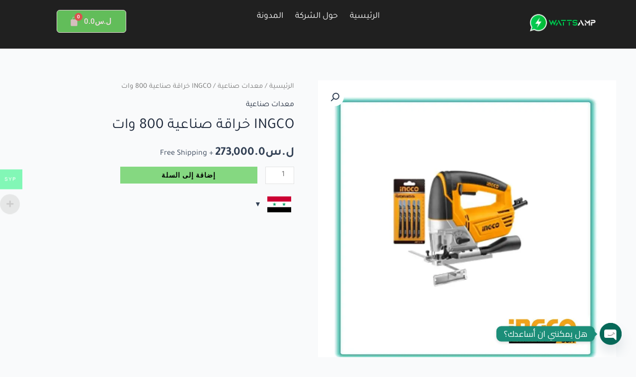

--- FILE ---
content_type: text/html; charset=UTF-8
request_url: https://wattsamp.eu/product/ingco-%D8%AE%D8%B1%D8%A7%D9%82%D8%A9-%D8%B5%D9%86%D8%A7%D8%B9%D9%8A%D8%A9-800-%D9%88%D8%A7%D8%AA/
body_size: 61899
content:
<!DOCTYPE html>
<html dir="rtl" lang="ar">
<head>
<meta charset="UTF-8">
<meta name="viewport" content="width=device-width, initial-scale=1">
	<link rel="profile" href="https://gmpg.org/xfn/11"> 
	<meta name='robots' content='index, follow, max-image-preview:large, max-snippet:-1, max-video-preview:-1' />
<script>window._wca = window._wca || [];</script>

	<!-- This site is optimized with the Yoast SEO plugin v26.7 - https://yoast.com/wordpress/plugins/seo/ -->
	<title>INGCO خراقة صناعية 800 وات - سوق الكهرباء الإلكتروني</title>
	<link rel="canonical" href="https://wattsamp.eu/product/ingco-خراقة-صناعية-800-وات/" />
	<meta property="og:locale" content="ar_AR" />
	<meta property="og:type" content="article" />
	<meta property="og:title" content="INGCO خراقة صناعية 800 وات - سوق الكهرباء الإلكتروني" />
	<meta property="og:description" content="JS80028 INGECO خراقة صناعية 800 وات المواصفات القوة :800 وات السرعة :800-3000 هزة /د عمق القص الخشب :85مم الحديد :10 مم قبضة مكوشكة متسارع مع ضوء ليزر" />
	<meta property="og:url" content="https://wattsamp.eu/product/ingco-خراقة-صناعية-800-وات/" />
	<meta property="og:site_name" content="سوق الكهرباء الإلكتروني" />
	<meta property="article:publisher" content="https://www.facebook.com/Wattsamp" />
	<meta property="article:modified_time" content="2022-12-07T11:06:50+00:00" />
	<meta property="og:image" content="https://wattsamp.eu/wp-content/uploads/2022/10/خراقة-800-وات.jpg" />
	<meta property="og:image:width" content="1024" />
	<meta property="og:image:height" content="1024" />
	<meta property="og:image:type" content="image/jpeg" />
	<script type="application/ld+json" class="yoast-schema-graph">{"@context":"https://schema.org","@graph":[{"@type":"WebPage","@id":"https://wattsamp.eu/product/ingco-%d8%ae%d8%b1%d8%a7%d9%82%d8%a9-%d8%b5%d9%86%d8%a7%d8%b9%d9%8a%d8%a9-800-%d9%88%d8%a7%d8%aa/","url":"https://wattsamp.eu/product/ingco-%d8%ae%d8%b1%d8%a7%d9%82%d8%a9-%d8%b5%d9%86%d8%a7%d8%b9%d9%8a%d8%a9-800-%d9%88%d8%a7%d8%aa/","name":"INGCO خراقة صناعية 800 وات - سوق الكهرباء الإلكتروني","isPartOf":{"@id":"https://wattsamp.eu/#website"},"primaryImageOfPage":{"@id":"https://wattsamp.eu/product/ingco-%d8%ae%d8%b1%d8%a7%d9%82%d8%a9-%d8%b5%d9%86%d8%a7%d8%b9%d9%8a%d8%a9-800-%d9%88%d8%a7%d8%aa/#primaryimage"},"image":{"@id":"https://wattsamp.eu/product/ingco-%d8%ae%d8%b1%d8%a7%d9%82%d8%a9-%d8%b5%d9%86%d8%a7%d8%b9%d9%8a%d8%a9-800-%d9%88%d8%a7%d8%aa/#primaryimage"},"thumbnailUrl":"https://wattsamp.eu/wp-content/uploads/2022/10/خراقة-800-وات.jpg","datePublished":"2022-10-24T07:16:29+00:00","dateModified":"2022-12-07T11:06:50+00:00","breadcrumb":{"@id":"https://wattsamp.eu/product/ingco-%d8%ae%d8%b1%d8%a7%d9%82%d8%a9-%d8%b5%d9%86%d8%a7%d8%b9%d9%8a%d8%a9-800-%d9%88%d8%a7%d8%aa/#breadcrumb"},"inLanguage":"ar","potentialAction":[{"@type":"ReadAction","target":["https://wattsamp.eu/product/ingco-%d8%ae%d8%b1%d8%a7%d9%82%d8%a9-%d8%b5%d9%86%d8%a7%d8%b9%d9%8a%d8%a9-800-%d9%88%d8%a7%d8%aa/"]}]},{"@type":"ImageObject","inLanguage":"ar","@id":"https://wattsamp.eu/product/ingco-%d8%ae%d8%b1%d8%a7%d9%82%d8%a9-%d8%b5%d9%86%d8%a7%d8%b9%d9%8a%d8%a9-800-%d9%88%d8%a7%d8%aa/#primaryimage","url":"https://wattsamp.eu/wp-content/uploads/2022/10/خراقة-800-وات.jpg","contentUrl":"https://wattsamp.eu/wp-content/uploads/2022/10/خراقة-800-وات.jpg","width":1024,"height":1024},{"@type":"BreadcrumbList","@id":"https://wattsamp.eu/product/ingco-%d8%ae%d8%b1%d8%a7%d9%82%d8%a9-%d8%b5%d9%86%d8%a7%d8%b9%d9%8a%d8%a9-800-%d9%88%d8%a7%d8%aa/#breadcrumb","itemListElement":[{"@type":"ListItem","position":1,"name":"المتجر","item":"https://wattsamp.eu/%d9%85%d8%aa%d8%ac%d8%b1/"},{"@type":"ListItem","position":2,"name":"INGCO خراقة صناعية 800 وات"}]},{"@type":"WebSite","@id":"https://wattsamp.eu/#website","url":"https://wattsamp.eu/","name":"سوق الكهرباء الإلكتروني","description":"أول متجر سوري لبيع المعدات الكهربائية اونلاين","publisher":{"@id":"https://wattsamp.eu/#organization"},"potentialAction":[{"@type":"SearchAction","target":{"@type":"EntryPoint","urlTemplate":"https://wattsamp.eu/?s={search_term_string}"},"query-input":{"@type":"PropertyValueSpecification","valueRequired":true,"valueName":"search_term_string"}}],"inLanguage":"ar"},{"@type":"Organization","@id":"https://wattsamp.eu/#organization","name":"سوق الكهرباء الإلكتروني","url":"https://wattsamp.eu/","logo":{"@type":"ImageObject","inLanguage":"ar","@id":"https://wattsamp.eu/#/schema/logo/image/","url":"https://wattsamp.eu/wp-content/uploads/2022/10/fave-1.png","contentUrl":"https://wattsamp.eu/wp-content/uploads/2022/10/fave-1.png","width":512,"height":512,"caption":"سوق الكهرباء الإلكتروني"},"image":{"@id":"https://wattsamp.eu/#/schema/logo/image/"},"sameAs":["https://www.facebook.com/Wattsamp"]}]}</script>
	<!-- / Yoast SEO plugin. -->


<link rel='dns-prefetch' href='//stats.wp.com' />
<link rel='dns-prefetch' href='//fonts.googleapis.com' />
<link rel="alternate" type="application/rss+xml" title="سوق الكهرباء الإلكتروني &laquo; الخلاصة" href="https://wattsamp.eu/feed/" />
<link rel="alternate" type="application/rss+xml" title="سوق الكهرباء الإلكتروني &laquo; خلاصة التعليقات" href="https://wattsamp.eu/comments/feed/" />
<link rel="alternate" type="application/rss+xml" title="سوق الكهرباء الإلكتروني &laquo; INGCO خراقة صناعية 800 وات خلاصة التعليقات" href="https://wattsamp.eu/product/ingco-%d8%ae%d8%b1%d8%a7%d9%82%d8%a9-%d8%b5%d9%86%d8%a7%d8%b9%d9%8a%d8%a9-800-%d9%88%d8%a7%d8%aa/feed/" />
<link rel="alternate" title="oEmbed (JSON)" type="application/json+oembed" href="https://wattsamp.eu/wp-json/oembed/1.0/embed?url=https%3A%2F%2Fwattsamp.eu%2Fproduct%2Fingco-%25d8%25ae%25d8%25b1%25d8%25a7%25d9%2582%25d8%25a9-%25d8%25b5%25d9%2586%25d8%25a7%25d8%25b9%25d9%258a%25d8%25a9-800-%25d9%2588%25d8%25a7%25d8%25aa%2F" />
<link rel="alternate" title="oEmbed (XML)" type="text/xml+oembed" href="https://wattsamp.eu/wp-json/oembed/1.0/embed?url=https%3A%2F%2Fwattsamp.eu%2Fproduct%2Fingco-%25d8%25ae%25d8%25b1%25d8%25a7%25d9%2582%25d8%25a9-%25d8%25b5%25d9%2586%25d8%25a7%25d8%25b9%25d9%258a%25d8%25a9-800-%25d9%2588%25d8%25a7%25d8%25aa%2F&#038;format=xml" />
<style id='wp-img-auto-sizes-contain-inline-css'>
img:is([sizes=auto i],[sizes^="auto," i]){contain-intrinsic-size:3000px 1500px}
/*# sourceURL=wp-img-auto-sizes-contain-inline-css */
</style>
<link rel='stylesheet' id='astra-vc-builder-rtl-css' href='https://wattsamp.eu/wp-content/themes/astra/assets/css/minified/compatibility/page-builder/vc-plugin.min-rtl.css?ver=4.11.2' media='all' />
<link rel='stylesheet' id='astra-theme-css-rtl-css' href='https://wattsamp.eu/wp-content/themes/astra/assets/css/minified/main.min-rtl.css?ver=4.11.2' media='all' />
<style id='astra-theme-css-inline-css'>
:root{--ast-post-nav-space:0;--ast-container-default-xlg-padding:6.67em;--ast-container-default-lg-padding:5.67em;--ast-container-default-slg-padding:4.34em;--ast-container-default-md-padding:3.34em;--ast-container-default-sm-padding:6.67em;--ast-container-default-xs-padding:2.4em;--ast-container-default-xxs-padding:1.4em;--ast-code-block-background:#EEEEEE;--ast-comment-inputs-background:#FAFAFA;--ast-normal-container-width:1200px;--ast-narrow-container-width:750px;--ast-blog-title-font-weight:normal;--ast-blog-meta-weight:inherit;--ast-global-color-primary:var(--ast-global-color-5);--ast-global-color-secondary:var(--ast-global-color-4);--ast-global-color-alternate-background:var(--ast-global-color-7);--ast-global-color-subtle-background:var(--ast-global-color-6);--ast-bg-style-guide:#F8FAFC;--ast-shadow-style-guide:0px 0px 4px 0 #00000057;--ast-global-dark-bg-style:#fff;--ast-global-dark-lfs:#fbfbfb;--ast-widget-bg-color:#fafafa;--ast-wc-container-head-bg-color:#fbfbfb;--ast-title-layout-bg:#eeeeee;--ast-search-border-color:#e7e7e7;--ast-lifter-hover-bg:#e6e6e6;--ast-gallery-block-color:#000;--srfm-color-input-label:var(--ast-global-color-2);}html{font-size:100%;}a,.page-title{color:var(--ast-global-color-2);}a:hover,a:focus{color:var(--ast-global-color-1);}body,button,input,select,textarea,.ast-button,.ast-custom-button{font-family:'Tajawal',sans-serif;font-weight:400;font-size:16px;font-size:1rem;}blockquote{color:var(--ast-global-color-3);}h1,.entry-content h1,.entry-content h1 a,h2,.entry-content h2,.entry-content h2 a,h3,.entry-content h3,.entry-content h3 a,h4,.entry-content h4,.entry-content h4 a,h5,.entry-content h5,.entry-content h5 a,h6,.entry-content h6,.entry-content h6 a,.site-title,.site-title a{font-family:'Tajawal',sans-serif;font-weight:700;}.site-title{font-size:35px;font-size:2.1875rem;display:none;}header .custom-logo-link img{max-width:196px;width:196px;}.astra-logo-svg{width:196px;}.site-header .site-description{font-size:15px;font-size:0.9375rem;display:none;}.entry-title{font-size:30px;font-size:1.875rem;}.archive .ast-article-post .ast-article-inner,.blog .ast-article-post .ast-article-inner,.archive .ast-article-post .ast-article-inner:hover,.blog .ast-article-post .ast-article-inner:hover{overflow:hidden;}h1,.entry-content h1,.entry-content h1 a{font-size:66px;font-size:4.125rem;font-family:'Tajawal',sans-serif;line-height:1.4em;}h2,.entry-content h2,.entry-content h2 a{font-size:42px;font-size:2.625rem;font-family:'Tajawal',sans-serif;line-height:1.3em;}h3,.entry-content h3,.entry-content h3 a{font-size:26px;font-size:1.625rem;font-family:'Tajawal',sans-serif;line-height:1.3em;}h4,.entry-content h4,.entry-content h4 a{font-size:20px;font-size:1.25rem;line-height:1.2em;font-family:'Tajawal',sans-serif;}h5,.entry-content h5,.entry-content h5 a{font-size:18px;font-size:1.125rem;line-height:1.2em;font-family:'Tajawal',sans-serif;}h6,.entry-content h6,.entry-content h6 a{font-size:15px;font-size:0.9375rem;line-height:1.25em;font-family:'Tajawal',sans-serif;}::selection{background-color:var(--ast-global-color-0);color:#000000;}body,h1,.entry-title a,.entry-content h1,.entry-content h1 a,h2,.entry-content h2,.entry-content h2 a,h3,.entry-content h3,.entry-content h3 a,h4,.entry-content h4,.entry-content h4 a,h5,.entry-content h5,.entry-content h5 a,h6,.entry-content h6,.entry-content h6 a{color:var(--ast-global-color-3);}.tagcloud a:hover,.tagcloud a:focus,.tagcloud a.current-item{color:#ffffff;border-color:var(--ast-global-color-2);background-color:var(--ast-global-color-2);}input:focus,input[type="text"]:focus,input[type="email"]:focus,input[type="url"]:focus,input[type="password"]:focus,input[type="reset"]:focus,input[type="search"]:focus,textarea:focus{border-color:var(--ast-global-color-2);}input[type="radio"]:checked,input[type=reset],input[type="checkbox"]:checked,input[type="checkbox"]:hover:checked,input[type="checkbox"]:focus:checked,input[type=range]::-webkit-slider-thumb{border-color:var(--ast-global-color-2);background-color:var(--ast-global-color-2);box-shadow:none;}.site-footer a:hover + .post-count,.site-footer a:focus + .post-count{background:var(--ast-global-color-2);border-color:var(--ast-global-color-2);}.single .nav-links .nav-previous,.single .nav-links .nav-next{color:var(--ast-global-color-2);}.entry-meta,.entry-meta *{line-height:1.45;color:var(--ast-global-color-2);}.entry-meta a:not(.ast-button):hover,.entry-meta a:not(.ast-button):hover *,.entry-meta a:not(.ast-button):focus,.entry-meta a:not(.ast-button):focus *,.page-links > .page-link,.page-links .page-link:hover,.post-navigation a:hover{color:var(--ast-global-color-1);}#cat option,.secondary .calendar_wrap thead a,.secondary .calendar_wrap thead a:visited{color:var(--ast-global-color-2);}.secondary .calendar_wrap #today,.ast-progress-val span{background:var(--ast-global-color-2);}.secondary a:hover + .post-count,.secondary a:focus + .post-count{background:var(--ast-global-color-2);border-color:var(--ast-global-color-2);}.calendar_wrap #today > a{color:#ffffff;}.page-links .page-link,.single .post-navigation a{color:var(--ast-global-color-2);}.ast-search-menu-icon .search-form button.search-submit{padding:0 4px;}.ast-search-menu-icon form.search-form{padding-right:0;}.ast-search-menu-icon.slide-search input.search-field{width:0;}.ast-header-search .ast-search-menu-icon.ast-dropdown-active .search-form,.ast-header-search .ast-search-menu-icon.ast-dropdown-active .search-field:focus{transition:all 0.2s;}.search-form input.search-field:focus{outline:none;}.wp-block-latest-posts > li > a{color:var(--ast-global-color-2);}.widget-title,.widget .wp-block-heading{font-size:22px;font-size:1.375rem;color:var(--ast-global-color-3);}.ast-search-menu-icon.slide-search a:focus-visible:focus-visible,.astra-search-icon:focus-visible,#close:focus-visible,a:focus-visible,.ast-menu-toggle:focus-visible,.site .skip-link:focus-visible,.wp-block-loginout input:focus-visible,.wp-block-search.wp-block-search__button-inside .wp-block-search__inside-wrapper,.ast-header-navigation-arrow:focus-visible,.woocommerce .wc-proceed-to-checkout > .checkout-button:focus-visible,.woocommerce .woocommerce-MyAccount-navigation ul li a:focus-visible,.ast-orders-table__row .ast-orders-table__cell:focus-visible,.woocommerce .woocommerce-order-details .order-again > .button:focus-visible,.woocommerce .woocommerce-message a.button.wc-forward:focus-visible,.woocommerce #minus_qty:focus-visible,.woocommerce #plus_qty:focus-visible,a#ast-apply-coupon:focus-visible,.woocommerce .woocommerce-info a:focus-visible,.woocommerce .astra-shop-summary-wrap a:focus-visible,.woocommerce a.wc-forward:focus-visible,#ast-apply-coupon:focus-visible,.woocommerce-js .woocommerce-mini-cart-item a.remove:focus-visible,#close:focus-visible,.button.search-submit:focus-visible,#search_submit:focus,.normal-search:focus-visible,.ast-header-account-wrap:focus-visible,.woocommerce .ast-on-card-button.ast-quick-view-trigger:focus{outline-style:dotted;outline-color:inherit;outline-width:thin;}input:focus,input[type="text"]:focus,input[type="email"]:focus,input[type="url"]:focus,input[type="password"]:focus,input[type="reset"]:focus,input[type="search"]:focus,input[type="number"]:focus,textarea:focus,.wp-block-search__input:focus,[data-section="section-header-mobile-trigger"] .ast-button-wrap .ast-mobile-menu-trigger-minimal:focus,.ast-mobile-popup-drawer.active .menu-toggle-close:focus,.woocommerce-ordering select.orderby:focus,#ast-scroll-top:focus,#coupon_code:focus,.woocommerce-page #comment:focus,.woocommerce #reviews #respond input#submit:focus,.woocommerce a.add_to_cart_button:focus,.woocommerce .button.single_add_to_cart_button:focus,.woocommerce .woocommerce-cart-form button:focus,.woocommerce .woocommerce-cart-form__cart-item .quantity .qty:focus,.woocommerce .woocommerce-billing-fields .woocommerce-billing-fields__field-wrapper .woocommerce-input-wrapper > .input-text:focus,.woocommerce #order_comments:focus,.woocommerce #place_order:focus,.woocommerce .woocommerce-address-fields .woocommerce-address-fields__field-wrapper .woocommerce-input-wrapper > .input-text:focus,.woocommerce .woocommerce-MyAccount-content form button:focus,.woocommerce .woocommerce-MyAccount-content .woocommerce-EditAccountForm .woocommerce-form-row .woocommerce-Input.input-text:focus,.woocommerce .ast-woocommerce-container .woocommerce-pagination ul.page-numbers li a:focus,body #content .woocommerce form .form-row .select2-container--default .select2-selection--single:focus,#ast-coupon-code:focus,.woocommerce.woocommerce-js .quantity input[type=number]:focus,.woocommerce-js .woocommerce-mini-cart-item .quantity input[type=number]:focus,.woocommerce p#ast-coupon-trigger:focus{border-style:dotted;border-color:inherit;border-width:thin;}input{outline:none;}.woocommerce-js input[type=text]:focus,.woocommerce-js input[type=email]:focus,.woocommerce-js textarea:focus,input[type=number]:focus,.comments-area textarea#comment:focus,.comments-area textarea#comment:active,.comments-area .ast-comment-formwrap input[type="text"]:focus,.comments-area .ast-comment-formwrap input[type="text"]:active{outline-style:unset;outline-color:inherit;outline-width:thin;}.site-logo-img img{ transition:all 0.2s linear;}.site-logo-img .transparent-custom-logo img,.ast-theme-transparent-header .site-logo-img img{filter:url(#ast-img-color-filter-2);}body .ast-oembed-container *{position:absolute;top:0;width:100%;height:100%;right:0;}body .wp-block-embed-pocket-casts .ast-oembed-container *{position:unset;}.ast-single-post-featured-section + article {margin-top: 2em;}.site-content .ast-single-post-featured-section img {width: 100%;overflow: hidden;object-fit: cover;}.site > .ast-single-related-posts-container {margin-top: 0;}@media (min-width: 922px) {.ast-desktop .ast-container--narrow {max-width: var(--ast-narrow-container-width);margin: 0 auto;}}@media (max-width:921.9px){#ast-desktop-header{display:none;}}@media (min-width:922px){#ast-mobile-header{display:none;}}.ast-site-header-cart .cart-container,.ast-edd-site-header-cart .ast-edd-cart-container {transition: all 0.2s linear;}.ast-site-header-cart .ast-woo-header-cart-info-wrap,.ast-edd-site-header-cart .ast-edd-header-cart-info-wrap {padding: 0 6px 0 2px;font-weight: 600;line-height: 2.7;display: inline-block;}.ast-site-header-cart i.astra-icon {font-size: 20px;font-size: 1.3em;font-style: normal;font-weight: normal;position: relative;padding: 0 2px;}.ast-site-header-cart i.astra-icon.no-cart-total:after,.ast-header-break-point.ast-header-custom-item-outside .ast-edd-header-cart-info-wrap,.ast-header-break-point.ast-header-custom-item-outside .ast-woo-header-cart-info-wrap {display: none;}.ast-site-header-cart.ast-menu-cart-fill i.astra-icon,.ast-edd-site-header-cart.ast-edd-menu-cart-fill span.astra-icon {font-size: 1.1em;}.astra-cart-drawer {position: fixed;display: block;visibility: hidden;overflow: auto;-webkit-overflow-scrolling: touch;z-index: 10000;background-color: var(--ast-global-color-primary,var(--ast-global-color-5));transform: translate3d(0,0,0);opacity: 0;will-change: transform;transition: 0.25s ease;}.woocommerce-mini-cart {position: relative;}.woocommerce-mini-cart::before {content: "";transition: .3s;}.woocommerce-mini-cart.ajax-mini-cart-qty-loading::before {position: absolute;top: 0;left: 0;right: 0;width: 100%;height: 100%;z-index: 5;background-color: var(--ast-global-color-primary,var(--ast-global-color-5));opacity: .5;}.astra-cart-drawer {width: 460px;height: 100%;right: 100%;top: 0px;opacity: 1;transform: translate3d(0%,0,0);}.astra-cart-drawer .astra-cart-drawer-header {position: absolute;width: 100%;text-align: right;text-transform: inherit;font-weight: 500;border-bottom: 1px solid var(--ast-border-color);padding: 1.34em;line-height: 1;z-index: 1;max-height: 3.5em;}.astra-cart-drawer .astra-cart-drawer-header .astra-cart-drawer-title {color: var(--ast-global-color-2);}.astra-cart-drawer .astra-cart-drawer-close .ast-close-svg {width: 22px;height: 22px;}.astra-cart-drawer .astra-cart-drawer-content,.astra-cart-drawer .astra-cart-drawer-content .widget_shopping_cart,.astra-cart-drawer .astra-cart-drawer-content .widget_shopping_cart_content {height: 100%;}.astra-cart-drawer .astra-cart-drawer-content {padding-top: 3.5em;}.astra-cart-drawer .ast-mini-cart-price-wrap .multiply-symbol{padding: 0 0.5em;}.astra-cart-drawer .astra-cart-drawer-content .woocommerce-mini-cart-item .ast-mini-cart-price-wrap {float: left;margin-top: 0.5em;max-width: 50%;}.astra-cart-drawer .astra-cart-drawer-content .woocommerce-mini-cart-item .variation {margin-top: 0.5em;margin-bottom: 0.5em;}.astra-cart-drawer .astra-cart-drawer-content .woocommerce-mini-cart-item .variation dt {font-weight: 500;}.astra-cart-drawer .astra-cart-drawer-content .widget_shopping_cart_content {display: flex;flex-direction: column;overflow: hidden;}.astra-cart-drawer .astra-cart-drawer-content .widget_shopping_cart_content ul li {min-height: 60px;}.woocommerce-js .astra-cart-drawer .astra-cart-drawer-content .woocommerce-mini-cart__total {display: flex;justify-content: space-between;padding: 0.7em 1.34em;margin-bottom: 0;}.woocommerce-js .astra-cart-drawer .astra-cart-drawer-content .woocommerce-mini-cart__total strong,.woocommerce-js .astra-cart-drawer .astra-cart-drawer-content .woocommerce-mini-cart__total .amount {width: 50%;}.astra-cart-drawer .astra-cart-drawer-content .woocommerce-mini-cart {padding: 1.3em;flex: 1;overflow: auto;}.astra-cart-drawer .astra-cart-drawer-content .woocommerce-mini-cart a.remove {width: 20px;height: 20px;line-height: 16px;}.astra-cart-drawer .astra-cart-drawer-content .woocommerce-mini-cart__total {padding: 1em 1.5em;margin: 0;text-align: center;}.astra-cart-drawer .astra-cart-drawer-content .woocommerce-mini-cart__buttons {padding: 1.34em;text-align: center;margin-bottom: 0;}.astra-cart-drawer .astra-cart-drawer-content .woocommerce-mini-cart__buttons .button.checkout {margin-left: 0;}.astra-cart-drawer .astra-cart-drawer-content .woocommerce-mini-cart__buttons a{width: 100%;}.woocommerce-js .astra-cart-drawer .astra-cart-drawer-content .woocommerce-mini-cart__buttons a:nth-last-child(1) {margin-bottom: 0;}.astra-cart-drawer .astra-cart-drawer-content .edd-cart-item {padding: .5em 2.6em .5em 1.5em;}.astra-cart-drawer .astra-cart-drawer-content .edd-cart-item .edd-remove-from-cart::after {width: 20px;height: 20px;line-height: 16px;}.astra-cart-drawer .astra-cart-drawer-content .edd-cart-number-of-items {padding: 1em 1.5em 1em 1.5em;margin-bottom: 0;text-align: center;}.astra-cart-drawer .astra-cart-drawer-content .edd_total {padding: .5em 1.5em;margin: 0;text-align: center;}.astra-cart-drawer .astra-cart-drawer-content .cart_item.edd_checkout {padding: 1em 1.5em 0;text-align: center;margin-top: 0;}.astra-cart-drawer .widget_shopping_cart_content > .woocommerce-mini-cart__empty-message {display: none;}.astra-cart-drawer .woocommerce-mini-cart__empty-message,.astra-cart-drawer .cart_item.empty {text-align: center;margin-top: 10px;}body.admin-bar .astra-cart-drawer {padding-top: 32px;}@media (max-width: 782px) {body.admin-bar .astra-cart-drawer {padding-top: 46px;}}.ast-mobile-cart-active body.ast-hfb-header {overflow: hidden;}.ast-mobile-cart-active .astra-mobile-cart-overlay {opacity: 1;cursor: pointer;visibility: visible;z-index: 999;}.ast-mini-cart-empty-wrap {display: flex;flex-wrap: wrap;height: 100%;align-items: flex-end;}.ast-mini-cart-empty-wrap > * {width: 100%;}.astra-cart-drawer-content .ast-mini-cart-empty {height: 100%;display: flex;flex-direction: column;justify-content: space-between;text-align: center;}.astra-cart-drawer-content .ast-mini-cart-empty .ast-mini-cart-message {display: flex;align-items: center;justify-content: center;height: 100%;padding: 1.34em;}@media (min-width: 546px) {.astra-cart-drawer .astra-cart-drawer-content.ast-large-view .woocommerce-mini-cart__buttons {display: flex;}.woocommerce-js .astra-cart-drawer .astra-cart-drawer-content.ast-large-view .woocommerce-mini-cart__buttons a,.woocommerce-js .astra-cart-drawer .astra-cart-drawer-content.ast-large-view .woocommerce-mini-cart__buttons a.checkout {margin-top: 0;margin-bottom: 0;}}.ast-site-header-cart .cart-container:focus-visible {display: inline-block;}.ast-site-header-cart i.astra-icon:after {content: attr(data-cart-total);position: absolute;font-family: 'Tajawal',sans-serif;font-style: normal;top: -10px;left: -12px;font-weight: bold;box-shadow: 1px 1px 3px 0px rgba(0,0,0,0.3);font-size: 11px;padding-right: 0px;padding-left: 2px;line-height: 17px;letter-spacing: -.5px;height: 18px;min-width: 18px;border-radius: 99px;text-align: center;z-index: 3;}li.woocommerce-custom-menu-item .ast-site-header-cart i.astra-icon:after,li.edd-custom-menu-item .ast-edd-site-header-cart span.astra-icon:after {padding-right: 2px;}.astra-cart-drawer .astra-cart-drawer-close {position: absolute;top: 0.5em;left: 0;border: none;margin: 0;padding: .6em 1em .4em;color: var(--ast-global-color-2);background-color: transparent;}.astra-mobile-cart-overlay {background-color: rgba(0,0,0,0.4);position: fixed;top: 0;left: 0;bottom: 0;right: 0;visibility: hidden;opacity: 0;transition: opacity 0.2s ease-in-out;}.astra-cart-drawer .astra-cart-drawer-content .edd-cart-item .edd-remove-from-cart {left: 1.2em;}.ast-header-break-point.ast-woocommerce-cart-menu.ast-hfb-header .ast-cart-menu-wrap,.ast-header-break-point.ast-hfb-header .ast-cart-menu-wrap,.ast-header-break-point .ast-edd-site-header-cart-wrap .ast-edd-cart-menu-wrap {width: auto;height: 2em;font-size: 1.4em;line-height: 2;vertical-align: middle;text-align: left;}.woocommerce-js .astra-cart-drawer .astra-cart-drawer-content .woocommerce-mini-cart__buttons .button:not(.checkout):not(.ast-continue-shopping) {margin-left: 10px;background-color: transparent;border: 2px solid var( --ast-global-color-0 );color: var( --ast-global-color-0 );}.woocommerce-js .astra-cart-drawer .astra-cart-drawer-content .woocommerce-mini-cart__buttons .button:not(.checkout):not(.ast-continue-shopping):hover {border-color: var( --ast-global-color-1 );color: var( --ast-global-color-1 );}.woocommerce-js .astra-cart-drawer .astra-cart-drawer-content .woocommerce-mini-cart__buttons a.checkout {margin-right: 0;margin-top: 10px;}.woocommerce-js .astra-cart-drawer .astra-cart-drawer-content .woocommerce-mini-cart__total strong{padding-left: .5em;text-align: right;font-weight: 500;}.woocommerce-js .astra-cart-drawer .astra-cart-drawer-content .woocommerce-mini-cart__total .amount{text-align: left;}.astra-cart-drawer.active {transform: translate3d(100%,0,0);visibility: visible;}.ast-site-header-cart.ast-menu-cart-outline .ast-cart-menu-wrap,.ast-site-header-cart.ast-menu-cart-fill .ast-cart-menu-wrap,.ast-edd-site-header-cart.ast-edd-menu-cart-outline .ast-edd-cart-menu-wrap,.ast-edd-site-header-cart.ast-edd-menu-cart-fill .ast-edd-cart-menu-wrap {line-height: 1.8;}@media (max-width:921px){.astra-cart-drawer.active{width:80%;}}@media (max-width:544px){.astra-cart-drawer.active{width:100%;}}@media( max-width: 420px ) {.single .nav-links .nav-previous,.single .nav-links .nav-next {width: 100%;text-align: center;}}.wp-block-buttons.aligncenter{justify-content:center;}.wp-block-buttons .wp-block-button.is-style-outline .wp-block-button__link.wp-element-button,.ast-outline-button,.wp-block-uagb-buttons-child .uagb-buttons-repeater.ast-outline-button{border-top-width:2px;border-right-width:2px;border-bottom-width:2px;border-left-width:2px;font-family:'Lato',sans-serif;font-weight:700;font-size:14px;font-size:0.875rem;line-height:1em;border-top-left-radius:0px;border-top-right-radius:0px;border-bottom-right-radius:0px;border-bottom-left-radius:0px;}.wp-block-button .wp-block-button__link.wp-element-button.is-style-outline:not(.has-background),.wp-block-button.is-style-outline>.wp-block-button__link.wp-element-button:not(.has-background),.ast-outline-button{background-color:transparent;}.entry-content[data-ast-blocks-layout] > figure{margin-bottom:1em;} .ast-desktop .review-count{margin-left:-40px;margin-right:auto;}@media (max-width:921px){.ast-separate-container #primary,.ast-separate-container #secondary{padding:1.5em 0;}#primary,#secondary{padding:1.5em 0;margin:0;}.ast-left-sidebar #content > .ast-container{display:flex;flex-direction:column-reverse;width:100%;}.ast-separate-container .ast-article-post,.ast-separate-container .ast-article-single{padding:1.5em 2.14em;}.ast-author-box img.avatar{margin:20px 0 0 0;}}@media (min-width:922px){.ast-separate-container.ast-right-sidebar #primary,.ast-separate-container.ast-left-sidebar #primary{border:0;}.search-no-results.ast-separate-container #primary{margin-bottom:4em;}}.wp-block-button .wp-block-button__link{color:#000000;}.wp-block-button .wp-block-button__link:hover,.wp-block-button .wp-block-button__link:focus{color:#000000;background-color:var(--ast-global-color-1);border-color:var(--ast-global-color-1);}.elementor-widget-heading h1.elementor-heading-title{line-height:1.4em;}.elementor-widget-heading h2.elementor-heading-title{line-height:1.3em;}.elementor-widget-heading h3.elementor-heading-title{line-height:1.3em;}.elementor-widget-heading h4.elementor-heading-title{line-height:1.2em;}.elementor-widget-heading h5.elementor-heading-title{line-height:1.2em;}.elementor-widget-heading h6.elementor-heading-title{line-height:1.25em;}.wp-block-button .wp-block-button__link,.wp-block-search .wp-block-search__button,body .wp-block-file .wp-block-file__button{border-color:var(--ast-global-color-0);background-color:var(--ast-global-color-0);color:#000000;font-family:'Lato',sans-serif;font-weight:700;line-height:1em;text-transform:uppercase;letter-spacing:1px;font-size:14px;font-size:0.875rem;border-top-left-radius:0px;border-top-right-radius:0px;border-bottom-right-radius:0px;border-bottom-left-radius:0px;padding-top:16px;padding-right:28px;padding-bottom:16px;padding-left:28px;}.menu-toggle,button,.ast-button,.ast-custom-button,.button,input#submit,input[type="button"],input[type="submit"],input[type="reset"],form[CLASS*="wp-block-search__"].wp-block-search .wp-block-search__inside-wrapper .wp-block-search__button,body .wp-block-file .wp-block-file__button,.woocommerce-js a.button,.woocommerce button.button,.woocommerce .woocommerce-message a.button,.woocommerce #respond input#submit.alt,.woocommerce input.button.alt,.woocommerce input.button,.woocommerce input.button:disabled,.woocommerce input.button:disabled[disabled],.woocommerce input.button:disabled:hover,.woocommerce input.button:disabled[disabled]:hover,.woocommerce #respond input#submit,.woocommerce button.button.alt.disabled,.wc-block-grid__products .wc-block-grid__product .wp-block-button__link,.wc-block-grid__product-onsale,[CLASS*="wc-block"] button,.woocommerce-js .astra-cart-drawer .astra-cart-drawer-content .woocommerce-mini-cart__buttons .button:not(.checkout):not(.ast-continue-shopping),.woocommerce-js .astra-cart-drawer .astra-cart-drawer-content .woocommerce-mini-cart__buttons a.checkout,.woocommerce button.button.alt.disabled.wc-variation-selection-needed,[CLASS*="wc-block"] .wc-block-components-button{border-style:solid;border-top-width:0;border-right-width:0;border-left-width:0;border-bottom-width:0;color:#000000;border-color:var(--ast-global-color-0);background-color:var(--ast-global-color-0);padding-top:16px;padding-right:28px;padding-bottom:16px;padding-left:28px;font-family:'Lato',sans-serif;font-weight:700;font-size:14px;font-size:0.875rem;line-height:1em;text-transform:uppercase;letter-spacing:1px;border-top-left-radius:0px;border-top-right-radius:0px;border-bottom-right-radius:0px;border-bottom-left-radius:0px;}button:focus,.menu-toggle:hover,button:hover,.ast-button:hover,.ast-custom-button:hover .button:hover,.ast-custom-button:hover ,input[type=reset]:hover,input[type=reset]:focus,input#submit:hover,input#submit:focus,input[type="button"]:hover,input[type="button"]:focus,input[type="submit"]:hover,input[type="submit"]:focus,form[CLASS*="wp-block-search__"].wp-block-search .wp-block-search__inside-wrapper .wp-block-search__button:hover,form[CLASS*="wp-block-search__"].wp-block-search .wp-block-search__inside-wrapper .wp-block-search__button:focus,body .wp-block-file .wp-block-file__button:hover,body .wp-block-file .wp-block-file__button:focus,.woocommerce-js a.button:hover,.woocommerce button.button:hover,.woocommerce .woocommerce-message a.button:hover,.woocommerce #respond input#submit:hover,.woocommerce #respond input#submit.alt:hover,.woocommerce input.button.alt:hover,.woocommerce input.button:hover,.woocommerce button.button.alt.disabled:hover,.wc-block-grid__products .wc-block-grid__product .wp-block-button__link:hover,[CLASS*="wc-block"] button:hover,.woocommerce-js .astra-cart-drawer .astra-cart-drawer-content .woocommerce-mini-cart__buttons .button:not(.checkout):not(.ast-continue-shopping):hover,.woocommerce-js .astra-cart-drawer .astra-cart-drawer-content .woocommerce-mini-cart__buttons a.checkout:hover,.woocommerce button.button.alt.disabled.wc-variation-selection-needed:hover,[CLASS*="wc-block"] .wc-block-components-button:hover,[CLASS*="wc-block"] .wc-block-components-button:focus{color:#000000;background-color:var(--ast-global-color-1);border-color:var(--ast-global-color-1);}@media (max-width:921px){.ast-mobile-header-stack .main-header-bar .ast-search-menu-icon{display:inline-block;}.ast-header-break-point.ast-header-custom-item-outside .ast-mobile-header-stack .main-header-bar .ast-search-icon{margin:0;}.ast-comment-avatar-wrap img{max-width:2.5em;}.ast-comment-meta{padding:0 1.8888em 1.3333em;}.ast-separate-container .ast-comment-list li.depth-1{padding:1.5em 2.14em;}.ast-separate-container .comment-respond{padding:2em 2.14em;}}@media (min-width:544px){.ast-container{max-width:100%;}}@media (max-width:544px){.ast-separate-container .ast-article-post,.ast-separate-container .ast-article-single,.ast-separate-container .comments-title,.ast-separate-container .ast-archive-description{padding:1.5em 1em;}.ast-separate-container #content .ast-container{padding-left:0.54em;padding-right:0.54em;}.ast-separate-container .ast-comment-list .bypostauthor{padding:.5em;}.ast-search-menu-icon.ast-dropdown-active .search-field{width:170px;}} #ast-mobile-header .ast-site-header-cart-li a{pointer-events:none;}body,.ast-separate-container{background-color:var(--ast-global-color-4);background-image:none;}@media (max-width:921px){.site-title{display:none;}.site-header .site-description{display:none;}h1,.entry-content h1,.entry-content h1 a{font-size:50px;}h2,.entry-content h2,.entry-content h2 a{font-size:25px;}h3,.entry-content h3,.entry-content h3 a{font-size:20px;}.astra-logo-svg{width:100px;}header .custom-logo-link img,.ast-header-break-point .site-logo-img .custom-mobile-logo-link img{max-width:100px;width:100px;}}@media (max-width:544px){.site-title{display:none;}.site-header .site-description{display:none;}h1,.entry-content h1,.entry-content h1 a{font-size:30px;}h2,.entry-content h2,.entry-content h2 a{font-size:25px;}h3,.entry-content h3,.entry-content h3 a{font-size:20px;}header .custom-logo-link img,.ast-header-break-point .site-branding img,.ast-header-break-point .custom-logo-link img{max-width:95px;width:95px;}.astra-logo-svg{width:95px;}.ast-header-break-point .site-logo-img .custom-mobile-logo-link img{max-width:95px;}}@media (max-width:921px){html{font-size:91.2%;}}@media (max-width:544px){html{font-size:91.2%;}}@media (min-width:922px){.ast-container{max-width:1240px;}}@media (min-width:922px){.site-content .ast-container{display:flex;}}@media (max-width:921px){.site-content .ast-container{flex-direction:column;}}@media (min-width:922px){.main-header-menu .sub-menu .menu-item.ast-left-align-sub-menu:hover > .sub-menu,.main-header-menu .sub-menu .menu-item.ast-left-align-sub-menu.focus > .sub-menu{margin-left:-2px;}}.site .comments-area{padding-bottom:3em;}.footer-widget-area[data-section^="section-fb-html-"] .ast-builder-html-element{text-align:center;}.wp-block-file {display: flex;align-items: center;flex-wrap: wrap;justify-content: space-between;}.wp-block-pullquote {border: none;}.wp-block-pullquote blockquote::before {content: "\201D";font-family: "Helvetica",sans-serif;display: flex;transform: rotate( 180deg );font-size: 6rem;font-style: normal;line-height: 1;font-weight: bold;align-items: center;justify-content: center;}.has-text-align-right > blockquote::before {justify-content: flex-start;}.has-text-align-left > blockquote::before {justify-content: flex-end;}figure.wp-block-pullquote.is-style-solid-color blockquote {max-width: 100%;text-align: inherit;}:root {--wp--custom--ast-default-block-top-padding: 3em;--wp--custom--ast-default-block-right-padding: 3em;--wp--custom--ast-default-block-bottom-padding: 3em;--wp--custom--ast-default-block-left-padding: 3em;--wp--custom--ast-container-width: 1200px;--wp--custom--ast-content-width-size: 1200px;--wp--custom--ast-wide-width-size: calc(1200px + var(--wp--custom--ast-default-block-left-padding) + var(--wp--custom--ast-default-block-right-padding));}.ast-narrow-container {--wp--custom--ast-content-width-size: 750px;--wp--custom--ast-wide-width-size: 750px;}@media(max-width: 921px) {:root {--wp--custom--ast-default-block-top-padding: 3em;--wp--custom--ast-default-block-right-padding: 2em;--wp--custom--ast-default-block-bottom-padding: 3em;--wp--custom--ast-default-block-left-padding: 2em;}}@media(max-width: 544px) {:root {--wp--custom--ast-default-block-top-padding: 3em;--wp--custom--ast-default-block-right-padding: 1.5em;--wp--custom--ast-default-block-bottom-padding: 3em;--wp--custom--ast-default-block-left-padding: 1.5em;}}.entry-content > .wp-block-group,.entry-content > .wp-block-cover,.entry-content > .wp-block-columns {padding-top: var(--wp--custom--ast-default-block-top-padding);padding-right: var(--wp--custom--ast-default-block-right-padding);padding-bottom: var(--wp--custom--ast-default-block-bottom-padding);padding-left: var(--wp--custom--ast-default-block-left-padding);}.ast-plain-container.ast-no-sidebar .entry-content > .alignfull,.ast-page-builder-template .ast-no-sidebar .entry-content > .alignfull {margin-left: calc( -50vw + 50%);margin-right: calc( -50vw + 50%);max-width: 100vw;width: 100vw;}.ast-plain-container.ast-no-sidebar .entry-content .alignfull .alignfull,.ast-page-builder-template.ast-no-sidebar .entry-content .alignfull .alignfull,.ast-plain-container.ast-no-sidebar .entry-content .alignfull .alignwide,.ast-page-builder-template.ast-no-sidebar .entry-content .alignfull .alignwide,.ast-plain-container.ast-no-sidebar .entry-content .alignwide .alignfull,.ast-page-builder-template.ast-no-sidebar .entry-content .alignwide .alignfull,.ast-plain-container.ast-no-sidebar .entry-content .alignwide .alignwide,.ast-page-builder-template.ast-no-sidebar .entry-content .alignwide .alignwide,.ast-plain-container.ast-no-sidebar .entry-content .wp-block-column .alignfull,.ast-page-builder-template.ast-no-sidebar .entry-content .wp-block-column .alignfull,.ast-plain-container.ast-no-sidebar .entry-content .wp-block-column .alignwide,.ast-page-builder-template.ast-no-sidebar .entry-content .wp-block-column .alignwide {margin-left: auto;margin-right: auto;width: 100%;}[data-ast-blocks-layout] .wp-block-separator:not(.is-style-dots) {height: 0;}[data-ast-blocks-layout] .wp-block-separator {margin: 20px auto;}[data-ast-blocks-layout] .wp-block-separator:not(.is-style-wide):not(.is-style-dots) {max-width: 100px;}[data-ast-blocks-layout] .wp-block-separator.has-background {padding: 0;}.entry-content[data-ast-blocks-layout] > * {max-width: var(--wp--custom--ast-content-width-size);margin-left: auto;margin-right: auto;}.entry-content[data-ast-blocks-layout] > .alignwide {max-width: var(--wp--custom--ast-wide-width-size);}.entry-content[data-ast-blocks-layout] .alignfull {max-width: none;}.entry-content .wp-block-columns {margin-bottom: 0;}blockquote {margin: 1.5em;border-color: rgba(0,0,0,0.05);}.wp-block-quote:not(.has-text-align-right):not(.has-text-align-center) {border-right: 5px solid rgba(0,0,0,0.05);}.has-text-align-right > blockquote,blockquote.has-text-align-right {border-left: 5px solid rgba(0,0,0,0.05);}.has-text-align-left > blockquote,blockquote.has-text-align-left {border-right: 5px solid rgba(0,0,0,0.05);}.wp-block-site-tagline,.wp-block-latest-posts .read-more {margin-top: 15px;}.wp-block-loginout p label {display: block;}.wp-block-loginout p:not(.login-remember):not(.login-submit) input {width: 100%;}.wp-block-loginout input:focus {border-color: transparent;}.wp-block-loginout input:focus {outline: thin dotted;}.entry-content .wp-block-media-text .wp-block-media-text__content {padding: 0 0 0 8%;}.entry-content .wp-block-media-text.has-media-on-the-right .wp-block-media-text__content {padding: 0 8% 0 0;}.entry-content .wp-block-media-text.has-background .wp-block-media-text__content {padding: 8%;}.entry-content .wp-block-cover:not([class*="background-color"]):not(.has-text-color.has-link-color) .wp-block-cover__inner-container,.entry-content .wp-block-cover:not([class*="background-color"]) .wp-block-cover-image-text,.entry-content .wp-block-cover:not([class*="background-color"]) .wp-block-cover-text,.entry-content .wp-block-cover-image:not([class*="background-color"]) .wp-block-cover__inner-container,.entry-content .wp-block-cover-image:not([class*="background-color"]) .wp-block-cover-image-text,.entry-content .wp-block-cover-image:not([class*="background-color"]) .wp-block-cover-text {color: var(--ast-global-color-primary,var(--ast-global-color-5));}.wp-block-loginout .login-remember input {width: 1.1rem;height: 1.1rem;margin: 0 5px 4px 0;vertical-align: middle;}.wp-block-latest-posts > li > *:first-child,.wp-block-latest-posts:not(.is-grid) > li:first-child {margin-top: 0;}.entry-content > .wp-block-buttons,.entry-content > .wp-block-uagb-buttons {margin-bottom: 1.5em;}.wp-block-search__inside-wrapper .wp-block-search__input {padding: 0 10px;color: var(--ast-global-color-3);background: var(--ast-global-color-primary,var(--ast-global-color-5));border-color: var(--ast-border-color);}.wp-block-latest-posts .read-more {margin-bottom: 1.5em;}.wp-block-search__no-button .wp-block-search__inside-wrapper .wp-block-search__input {padding-top: 5px;padding-bottom: 5px;}.wp-block-latest-posts .wp-block-latest-posts__post-date,.wp-block-latest-posts .wp-block-latest-posts__post-author {font-size: 1rem;}.wp-block-latest-posts > li > *,.wp-block-latest-posts:not(.is-grid) > li {margin-top: 12px;margin-bottom: 12px;}.ast-page-builder-template .entry-content[data-ast-blocks-layout] > *,.ast-page-builder-template .entry-content[data-ast-blocks-layout] > .alignfull:not(.wp-block-group):not(.uagb-is-root-container) > * {max-width: none;}.ast-page-builder-template .entry-content[data-ast-blocks-layout] > .alignwide:not(.uagb-is-root-container) > * {max-width: var(--wp--custom--ast-wide-width-size);}.ast-page-builder-template .entry-content[data-ast-blocks-layout] > .inherit-container-width > *,.ast-page-builder-template .entry-content[data-ast-blocks-layout] > *:not(.wp-block-group):not(.uagb-is-root-container) > *,.entry-content[data-ast-blocks-layout] > .wp-block-cover .wp-block-cover__inner-container {max-width: var(--wp--custom--ast-content-width-size) ;margin-left: auto;margin-right: auto;}.entry-content[data-ast-blocks-layout] .wp-block-cover:not(.alignleft):not(.alignright) {width: auto;}@media(max-width: 1200px) {.ast-separate-container .entry-content > .alignfull,.ast-separate-container .entry-content[data-ast-blocks-layout] > .alignwide,.ast-plain-container .entry-content[data-ast-blocks-layout] > .alignwide,.ast-plain-container .entry-content .alignfull {margin-left: calc(-1 * min(var(--ast-container-default-xlg-padding),20px)) ;margin-right: calc(-1 * min(var(--ast-container-default-xlg-padding),20px));}}@media(min-width: 1201px) {.ast-separate-container .entry-content > .alignfull {margin-left: calc(-1 * var(--ast-container-default-xlg-padding) );margin-right: calc(-1 * var(--ast-container-default-xlg-padding) );}.ast-separate-container .entry-content[data-ast-blocks-layout] > .alignwide,.ast-plain-container .entry-content[data-ast-blocks-layout] > .alignwide {margin-left: calc(-1 * var(--wp--custom--ast-default-block-left-padding) );margin-right: calc(-1 * var(--wp--custom--ast-default-block-right-padding) );}}@media(min-width: 921px) {.ast-separate-container .entry-content .wp-block-group.alignwide:not(.inherit-container-width) > :where(:not(.alignleft):not(.alignright)),.ast-plain-container .entry-content .wp-block-group.alignwide:not(.inherit-container-width) > :where(:not(.alignleft):not(.alignright)) {max-width: calc( var(--wp--custom--ast-content-width-size) + 80px );}.ast-plain-container.ast-right-sidebar .entry-content[data-ast-blocks-layout] .alignfull,.ast-plain-container.ast-left-sidebar .entry-content[data-ast-blocks-layout] .alignfull {margin-left: -60px;margin-right: -60px;}}@media(min-width: 544px) {.entry-content > .alignleft {margin-left: 20px;}.entry-content > .alignright {margin-right: 20px;}}@media (max-width:544px){.wp-block-columns .wp-block-column:not(:last-child){margin-bottom:20px;}.wp-block-latest-posts{margin:0;}}@media( max-width: 600px ) {.entry-content .wp-block-media-text .wp-block-media-text__content,.entry-content .wp-block-media-text.has-media-on-the-right .wp-block-media-text__content {padding: 8% 0 0;}.entry-content .wp-block-media-text.has-background .wp-block-media-text__content {padding: 8%;}}.ast-page-builder-template .entry-header {padding-right: 0;}.ast-narrow-container .site-content .wp-block-uagb-image--align-full .wp-block-uagb-image__figure {max-width: 100%;margin-left: auto;margin-right: auto;}.ast-header-break-point .ast-mobile-header-wrap .ast-above-header-wrap .main-header-bar-navigation .inline-on-mobile .menu-item .menu-link,.ast-header-break-point .ast-mobile-header-wrap .ast-main-header-wrap .main-header-bar-navigation .inline-on-mobile .menu-item .menu-link,.ast-header-break-point .ast-mobile-header-wrap .ast-below-header-wrap .main-header-bar-navigation .inline-on-mobile .menu-item .menu-link {border: none;}.ast-header-break-point .ast-mobile-header-wrap .ast-above-header-wrap .main-header-bar-navigation .inline-on-mobile .menu-item-has-children > .ast-menu-toggle::before,.ast-header-break-point .ast-mobile-header-wrap .ast-main-header-wrap .main-header-bar-navigation .inline-on-mobile .menu-item-has-children > .ast-menu-toggle::before,.ast-header-break-point .ast-mobile-header-wrap .ast-below-header-wrap .main-header-bar-navigation .inline-on-mobile .menu-item-has-children > .ast-menu-toggle::before {font-size: .6rem;}.ast-header-break-point .ast-mobile-header-wrap .ast-flex.inline-on-mobile {flex-wrap: unset;}.ast-header-break-point .ast-mobile-header-wrap .ast-flex.inline-on-mobile .menu-item.ast-submenu-expanded > .sub-menu .menu-link {padding: .1em 1em;}.ast-header-break-point .ast-mobile-header-wrap .ast-flex.inline-on-mobile .menu-item.ast-submenu-expanded > .sub-menu > .menu-item .ast-menu-toggle::before {transform: rotate(-90deg);}.ast-header-break-point .ast-mobile-header-wrap .ast-flex.inline-on-mobile .menu-item.ast-submenu-expanded > .sub-menu > .menu-item.ast-submenu-expanded .ast-menu-toggle::before {transform: rotate(-270deg);}.ast-header-break-point .ast-mobile-header-wrap .ast-flex.inline-on-mobile .menu-item > .sub-menu > .menu-item .menu-link:before {content: none;}.ast-header-break-point .ast-mobile-header-wrap .ast-flex.inline-on-mobile {flex-wrap: unset;}.ast-header-break-point .ast-mobile-header-wrap .ast-flex.inline-on-mobile .menu-item.ast-submenu-expanded > .sub-menu .menu-link {padding: .1em 1em;}.ast-header-break-point .ast-mobile-header-wrap .ast-flex.inline-on-mobile .menu-item.ast-submenu-expanded > .sub-menu > .menu-item .ast-menu-toggle::before {transform: rotate(-90deg);}.ast-header-break-point .ast-mobile-header-wrap .ast-flex.inline-on-mobile .menu-item.ast-submenu-expanded > .sub-menu > .menu-item.ast-submenu-expanded .ast-menu-toggle::before {transform: rotate(-270deg);}.ast-header-break-point .ast-mobile-header-wrap .ast-flex.inline-on-mobile .menu-item > .sub-menu > .menu-item .menu-link:before {content: none;}.ast-header-break-point .inline-on-mobile .sub-menu {width: 150px;}.ast-header-break-point .ast-mobile-header-wrap .ast-flex.inline-on-mobile .menu-item.menu-item-has-children {margin-left: 10px;}.ast-header-break-point .ast-mobile-header-wrap .ast-flex.inline-on-mobile .menu-item.ast-submenu-expanded > .sub-menu {display: block;position: absolute;left: auto;right: 0;}.ast-header-break-point .ast-mobile-header-wrap .ast-flex.inline-on-mobile .menu-item.ast-submenu-expanded > .sub-menu .menu-item .ast-menu-toggle {padding: 0;left: 1em;}.ast-header-break-point .ast-mobile-header-wrap .ast-flex.inline-on-mobile .menu-item.ast-submenu-expanded > .sub-menu > .menu-item > .sub-menu {right: 100%;left: auto;}.ast-header-break-point .ast-mobile-header-wrap .ast-flex.inline-on-mobile .ast-menu-toggle {left: -15px;}.ast-header-break-point .ast-mobile-header-wrap .ast-flex.inline-on-mobile .menu-item.menu-item-has-children {margin-left: 10px;}.ast-header-break-point .ast-mobile-header-wrap .ast-flex.inline-on-mobile .menu-item.ast-submenu-expanded > .sub-menu {display: block;position: absolute;left: auto;right: 0;}.ast-header-break-point .ast-mobile-header-wrap .ast-flex.inline-on-mobile .menu-item.ast-submenu-expanded > .sub-menu > .menu-item > .sub-menu {right: 100%;left: auto;}.ast-header-break-point .ast-mobile-header-wrap .ast-flex.inline-on-mobile .ast-menu-toggle {left: -15px;}:root .has-ast-global-color-0-color{color:var(--ast-global-color-0);}:root .has-ast-global-color-0-background-color{background-color:var(--ast-global-color-0);}:root .wp-block-button .has-ast-global-color-0-color{color:var(--ast-global-color-0);}:root .wp-block-button .has-ast-global-color-0-background-color{background-color:var(--ast-global-color-0);}:root .has-ast-global-color-1-color{color:var(--ast-global-color-1);}:root .has-ast-global-color-1-background-color{background-color:var(--ast-global-color-1);}:root .wp-block-button .has-ast-global-color-1-color{color:var(--ast-global-color-1);}:root .wp-block-button .has-ast-global-color-1-background-color{background-color:var(--ast-global-color-1);}:root .has-ast-global-color-2-color{color:var(--ast-global-color-2);}:root .has-ast-global-color-2-background-color{background-color:var(--ast-global-color-2);}:root .wp-block-button .has-ast-global-color-2-color{color:var(--ast-global-color-2);}:root .wp-block-button .has-ast-global-color-2-background-color{background-color:var(--ast-global-color-2);}:root .has-ast-global-color-3-color{color:var(--ast-global-color-3);}:root .has-ast-global-color-3-background-color{background-color:var(--ast-global-color-3);}:root .wp-block-button .has-ast-global-color-3-color{color:var(--ast-global-color-3);}:root .wp-block-button .has-ast-global-color-3-background-color{background-color:var(--ast-global-color-3);}:root .has-ast-global-color-4-color{color:var(--ast-global-color-4);}:root .has-ast-global-color-4-background-color{background-color:var(--ast-global-color-4);}:root .wp-block-button .has-ast-global-color-4-color{color:var(--ast-global-color-4);}:root .wp-block-button .has-ast-global-color-4-background-color{background-color:var(--ast-global-color-4);}:root .has-ast-global-color-5-color{color:var(--ast-global-color-5);}:root .has-ast-global-color-5-background-color{background-color:var(--ast-global-color-5);}:root .wp-block-button .has-ast-global-color-5-color{color:var(--ast-global-color-5);}:root .wp-block-button .has-ast-global-color-5-background-color{background-color:var(--ast-global-color-5);}:root .has-ast-global-color-6-color{color:var(--ast-global-color-6);}:root .has-ast-global-color-6-background-color{background-color:var(--ast-global-color-6);}:root .wp-block-button .has-ast-global-color-6-color{color:var(--ast-global-color-6);}:root .wp-block-button .has-ast-global-color-6-background-color{background-color:var(--ast-global-color-6);}:root .has-ast-global-color-7-color{color:var(--ast-global-color-7);}:root .has-ast-global-color-7-background-color{background-color:var(--ast-global-color-7);}:root .wp-block-button .has-ast-global-color-7-color{color:var(--ast-global-color-7);}:root .wp-block-button .has-ast-global-color-7-background-color{background-color:var(--ast-global-color-7);}:root .has-ast-global-color-8-color{color:var(--ast-global-color-8);}:root .has-ast-global-color-8-background-color{background-color:var(--ast-global-color-8);}:root .wp-block-button .has-ast-global-color-8-color{color:var(--ast-global-color-8);}:root .wp-block-button .has-ast-global-color-8-background-color{background-color:var(--ast-global-color-8);}:root{--ast-global-color-0:#85d881;--ast-global-color-1:#62bd5a;--ast-global-color-2:#1e293b;--ast-global-color-3:#334155;--ast-global-color-4:#f9fafb;--ast-global-color-5:#FFFFFF;--ast-global-color-6:#e2e8f0;--ast-global-color-7:#cbd5e1;--ast-global-color-8:#94a3b8;}:root {--ast-border-color : #e2e2e2;}.ast-breadcrumbs .trail-browse,.ast-breadcrumbs .trail-items,.ast-breadcrumbs .trail-items li{display:inline-block;margin:0;padding:0;border:none;background:inherit;text-indent:0;text-decoration:none;}.ast-breadcrumbs .trail-browse{font-size:inherit;font-style:inherit;font-weight:inherit;color:inherit;}.ast-breadcrumbs .trail-items{list-style:none;}.trail-items li::after{padding:0 0.3em;content:"\00bb";}.trail-items li:last-of-type::after{display:none;}h1,.entry-content h1,h2,.entry-content h2,h3,.entry-content h3,h4,.entry-content h4,h5,.entry-content h5,h6,.entry-content h6{color:var(--ast-global-color-2);}@media (max-width:921px){.ast-builder-grid-row-container.ast-builder-grid-row-tablet-3-firstrow .ast-builder-grid-row > *:first-child,.ast-builder-grid-row-container.ast-builder-grid-row-tablet-3-lastrow .ast-builder-grid-row > *:last-child{grid-column:1 / -1;}}@media (max-width:544px){.ast-builder-grid-row-container.ast-builder-grid-row-mobile-3-firstrow .ast-builder-grid-row > *:first-child,.ast-builder-grid-row-container.ast-builder-grid-row-mobile-3-lastrow .ast-builder-grid-row > *:last-child{grid-column:1 / -1;}}.ast-header-break-point .ast-has-mobile-header-logo .custom-logo-link,.ast-header-break-point .wp-block-site-logo .custom-logo-link,.ast-desktop .wp-block-site-logo .custom-mobile-logo-link {display: none;}.ast-header-break-point .ast-has-mobile-header-logo .custom-mobile-logo-link {display: inline-block;}.ast-header-break-point.ast-mobile-inherit-site-logo .ast-has-mobile-header-logo .custom-logo-link,.ast-header-break-point.ast-mobile-inherit-site-logo .ast-has-mobile-header-logo .astra-logo-svg {display: block;}.ast-builder-layout-element[data-section="title_tagline"]{display:flex;}@media (max-width:921px){.ast-header-break-point .ast-builder-layout-element[data-section="title_tagline"]{display:flex;}}@media (max-width:544px){.ast-header-break-point .ast-builder-layout-element[data-section="title_tagline"]{display:flex;}}.ast-builder-menu-1{font-family:inherit;font-weight:700;text-transform:uppercase;}.ast-builder-menu-1 .menu-item > .menu-link{font-size:0.9em;color:var(--ast-global-color-3);}.ast-builder-menu-1 .menu-item > .ast-menu-toggle{color:var(--ast-global-color-3);}.ast-builder-menu-1 .menu-item:hover > .menu-link,.ast-builder-menu-1 .inline-on-mobile .menu-item:hover > .ast-menu-toggle{color:var(--ast-global-color-1);}.ast-builder-menu-1 .menu-item:hover > .ast-menu-toggle{color:var(--ast-global-color-1);}.ast-builder-menu-1 .menu-item.current-menu-item > .menu-link,.ast-builder-menu-1 .inline-on-mobile .menu-item.current-menu-item > .ast-menu-toggle,.ast-builder-menu-1 .current-menu-ancestor > .menu-link{color:var(--ast-global-color-1);}.ast-builder-menu-1 .menu-item.current-menu-item > .ast-menu-toggle{color:var(--ast-global-color-1);}.ast-builder-menu-1 .sub-menu,.ast-builder-menu-1 .inline-on-mobile .sub-menu{border-top-width:1px;border-bottom-width:1px;border-right-width:1px;border-left-width:1px;border-color:#dddddd;border-style:solid;}.ast-builder-menu-1 .sub-menu .sub-menu{top:-1px;}.ast-builder-menu-1 .main-header-menu > .menu-item > .sub-menu,.ast-builder-menu-1 .main-header-menu > .menu-item > .astra-full-megamenu-wrapper{margin-top:0px;}.ast-desktop .ast-builder-menu-1 .main-header-menu > .menu-item > .sub-menu:before,.ast-desktop .ast-builder-menu-1 .main-header-menu > .menu-item > .astra-full-megamenu-wrapper:before{height:calc( 0px + 1px + 5px );}.ast-desktop .ast-builder-menu-1 .menu-item .sub-menu .menu-link,.ast-header-break-point .main-navigation ul .menu-item .menu-link{border-bottom-width:1px;border-color:#eaeaea;border-style:solid;}.ast-desktop .ast-builder-menu-1 .menu-item .sub-menu:last-child > .menu-item > .menu-link,.ast-header-break-point .main-navigation ul .menu-item .menu-link{border-bottom-width:1px;}.ast-desktop .ast-builder-menu-1 .menu-item:last-child > .menu-item > .menu-link{border-bottom-width:0;}@media (max-width:921px){.ast-header-break-point .ast-builder-menu-1 .main-header-menu .menu-item > .menu-link{padding-top:15px;padding-bottom:15px;padding-left:25px;padding-right:25px;}.ast-builder-menu-1 .main-header-menu .menu-item > .menu-link{color:var(--ast-global-color-2);}.ast-builder-menu-1 .menu-item > .ast-menu-toggle{color:var(--ast-global-color-2);}.ast-builder-menu-1 .menu-item:hover > .menu-link,.ast-builder-menu-1 .inline-on-mobile .menu-item:hover > .ast-menu-toggle{color:var(--ast-global-color-1);background:var(--ast-global-color-4);}.ast-builder-menu-1 .menu-item:hover > .ast-menu-toggle{color:var(--ast-global-color-1);}.ast-builder-menu-1 .menu-item.current-menu-item > .menu-link,.ast-builder-menu-1 .inline-on-mobile .menu-item.current-menu-item > .ast-menu-toggle,.ast-builder-menu-1 .current-menu-ancestor > .menu-link,.ast-builder-menu-1 .current-menu-ancestor > .ast-menu-toggle{color:var(--ast-global-color-1);background:var(--ast-global-color-4);}.ast-builder-menu-1 .menu-item.current-menu-item > .ast-menu-toggle{color:var(--ast-global-color-1);}.ast-header-break-point .ast-builder-menu-1 .menu-item.menu-item-has-children > .ast-menu-toggle{top:15px;right:calc( 25px - 0.907em );}.ast-builder-menu-1 .inline-on-mobile .menu-item.menu-item-has-children > .ast-menu-toggle{left:-15px;}.ast-builder-menu-1 .menu-item-has-children > .menu-link:after{content:unset;}.ast-builder-menu-1 .main-header-menu > .menu-item > .sub-menu,.ast-builder-menu-1 .main-header-menu > .menu-item > .astra-full-megamenu-wrapper{margin-top:0;}.ast-builder-menu-1 .main-header-menu,.ast-builder-menu-1 .main-header-menu .sub-menu{background-color:var(--ast-global-color-4);background-image:none;}}@media (max-width:544px){.ast-header-break-point .ast-builder-menu-1 .menu-item.menu-item-has-children > .ast-menu-toggle{top:0;}.ast-builder-menu-1 .main-header-menu > .menu-item > .sub-menu,.ast-builder-menu-1 .main-header-menu > .menu-item > .astra-full-megamenu-wrapper{margin-top:0;}}.ast-builder-menu-1{display:flex;}@media (max-width:921px){.ast-header-break-point .ast-builder-menu-1{display:flex;}}@media (max-width:544px){.ast-header-break-point .ast-builder-menu-1{display:flex;}}.ast-builder-menu-2{font-family:inherit;font-weight:500;text-transform:uppercase;}.ast-builder-menu-2 .menu-item > .menu-link{font-size:13px;font-size:0.8125rem;}.ast-builder-menu-2 .sub-menu,.ast-builder-menu-2 .inline-on-mobile .sub-menu{border-top-width:2px;border-bottom-width:0px;border-right-width:0px;border-left-width:0px;border-color:var(--ast-global-color-0);border-style:solid;}.ast-builder-menu-2 .sub-menu .sub-menu{top:-2px;}.ast-builder-menu-2 .main-header-menu > .menu-item > .sub-menu,.ast-builder-menu-2 .main-header-menu > .menu-item > .astra-full-megamenu-wrapper{margin-top:0px;}.ast-desktop .ast-builder-menu-2 .main-header-menu > .menu-item > .sub-menu:before,.ast-desktop .ast-builder-menu-2 .main-header-menu > .menu-item > .astra-full-megamenu-wrapper:before{height:calc( 0px + 2px + 5px );}.ast-desktop .ast-builder-menu-2 .menu-item .sub-menu .menu-link{border-style:none;}@media (max-width:921px){.ast-header-break-point .ast-builder-menu-2 .menu-item > .menu-link{font-size:13px;font-size:0.8125rem;}.ast-header-break-point .ast-builder-menu-2 .main-header-menu .menu-item > .menu-link{padding-top:15px;padding-bottom:15px;padding-left:25px;padding-right:25px;}.ast-header-break-point .ast-builder-menu-2 .menu-item.menu-item-has-children > .ast-menu-toggle{top:15px;right:calc( 25px - 0.907em );}.ast-builder-menu-2 .inline-on-mobile .menu-item.menu-item-has-children > .ast-menu-toggle{left:-15px;}.ast-builder-menu-2 .menu-item-has-children > .menu-link:after{content:unset;}.ast-builder-menu-2 .main-header-menu,.ast-header-break-point .ast-builder-menu-2 .main-header-menu{margin-top:50px;}.ast-builder-menu-2 .main-header-menu > .menu-item > .sub-menu,.ast-builder-menu-2 .main-header-menu > .menu-item > .astra-full-megamenu-wrapper{margin-top:0;}}@media (max-width:544px){.ast-header-break-point .ast-builder-menu-2 .menu-item.menu-item-has-children > .ast-menu-toggle{top:0;}.ast-builder-menu-2 .main-header-menu > .menu-item > .sub-menu,.ast-builder-menu-2 .main-header-menu > .menu-item > .astra-full-megamenu-wrapper{margin-top:0;}}.ast-builder-menu-2{display:flex;}@media (max-width:921px){.ast-header-break-point .ast-builder-menu-2{display:flex;}}@media (max-width:544px){.ast-header-break-point .ast-builder-menu-2{display:flex;}}.ast-header-account-type-icon{-js-display:inline-flex;display:inline-flex;align-self:center;vertical-align:middle;}.ast-header-account-type-avatar .avatar{display:inline;border-radius:100%;max-width:100%;}.as.site-header-focus-item.ast-header-account:hover > .customize-partial-edit-shortcut{opacity:0;}.site-header-focus-item.ast-header-account:hover > * > .customize-partial-edit-shortcut{opacity:1;}.ast-header-account-wrap .ast-header-account-type-icon .ahfb-svg-iconset svg path:not( .ast-hf-account-unfill ),.ast-header-account-wrap .ast-header-account-type-icon .ahfb-svg-iconset svg circle{fill:var(--ast-global-color-2);}.ast-mobile-popup-content .ast-header-account-wrap .ast-header-account-type-icon .ahfb-svg-iconset svg path:not( .ast-hf-account-unfill ),.ast-mobile-popup-content .ast-header-account-wrap .ast-header-account-type-icon .ahfb-svg-iconset svg circle{fill:var(--ast-global-color-2);}.ast-header-account-wrap .ast-header-account-type-icon .ahfb-svg-iconset svg{height:18px;width:18px;}.ast-header-account-wrap .ast-header-account-type-avatar .avatar{width:38px;}@media (max-width:921px){.ast-header-account-wrap .ast-header-account-type-icon .ahfb-svg-iconset svg{height:48px;width:48px;}.ast-header-account-wrap .ast-header-account-type-avatar .avatar{width:40px;}.ast-header-account-wrap{margin-top:25px;margin-bottom:25px;margin-left:25px;margin-right:25px;}}@media (max-width:544px){.ast-header-account-wrap .ast-header-account-type-icon .ahfb-svg-iconset svg{height:18px;width:18px;}.ast-header-account-wrap .ast-header-account-type-avatar .avatar{width:20px;}}.ast-header-account-wrap{display:flex;}@media (max-width:921px){.ast-header-break-point .ast-header-account-wrap{display:flex;}}@media (max-width:544px){.ast-header-break-point .ast-header-account-wrap{display:flex;}}.ast-site-header-cart .ast-cart-menu-wrap,.ast-site-header-cart .ast-addon-cart-wrap{color:var(--ast-global-color-5);}.ast-site-header-cart .ast-cart-menu-wrap .count,.ast-site-header-cart .ast-cart-menu-wrap .count:after,.ast-site-header-cart .ast-addon-cart-wrap .count,.ast-site-header-cart .ast-addon-cart-wrap .ast-icon-shopping-cart:after{color:var(--ast-global-color-5);border-color:var(--ast-global-color-5);}.ast-site-header-cart .ast-addon-cart-wrap .ast-icon-shopping-cart:after{color:#000000;background-color:var(--ast-global-color-5);}.ast-site-header-cart .ast-woo-header-cart-info-wrap{color:var(--ast-global-color-5);}.ast-site-header-cart .ast-addon-cart-wrap i.astra-icon:after{color:#000000;background-color:var(--ast-global-color-5);}.ast-icon-shopping-bag .ast-icon svg,.ast-icon-shopping-cart .ast-icon svg,.ast-icon-shopping-basket .ast-icon svg{height:15px;width:15px;}.ast-cart-menu-wrap,i.astra-icon.ast-icon-shopping-bag{font-size:15px;}.ast-site-header-cart a.cart-container *{transition:none;}.ast-icon-shopping-bag svg{height:1em;width:1em;}.ast-site-header-cart.ast-menu-cart-outline .ast-addon-cart-wrap,.ast-site-header-cart.ast-menu-cart-fill .ast-addon-cart-wrap{line-height:1;}.ast-hfb-header .ast-addon-cart-wrap{ padding:0.4em;}.ast-site-header-cart .ast-addon-cart-wrap i.astra-icon:after,.ast-theme-transparent-header .ast-site-header-cart .ast-addon-cart-wrap i.astra-icon:after{color:var(--ast-global-color-7);}.ast-desktop-cart-flyout.ast-site-header-cart:focus .widget_shopping_cart,.ast-desktop-cart-flyout.ast-site-header-cart:hover .widget_shopping_cart{opacity:0;visibility:hidden;}.ast-desktop .astra-cart-drawer{width:35%;}@media (max-width:921px){.astra-cart-drawer.ast-icon-shopping-bag .ast-icon svg,.ast-icon-shopping-cart .ast-icon svg,.ast-icon-shopping-basket .ast-icon svg{height:15px;width:15px;}.ast-header-break-point.ast-hfb-header .ast-cart-menu-wrap,i.astra-icon.ast-icon-shopping-bag{font-size:15px;}}@media (max-width:544px){.astra-cart-drawer.ast-icon-shopping-bag .ast-icon svg,.ast-icon-shopping-cart .ast-icon svg,.ast-icon-shopping-basket .ast-icon svg{height:15px;width:15px;}.ast-header-break-point.ast-hfb-header .ast-cart-menu-wrap,i.astra-icon.ast-icon-shopping-bag{font-size:15px;}}.ast-menu-cart-outline .ast-cart-menu-wrap .count,.ast-menu-cart-outline .ast-addon-cart-wrap{border-style:solid;border-color:var(--ast-global-color-5);border-width:0px;}.ast-site-header-cart .ast-cart-menu-wrap,.ast-site-header-cart .ast-addon-cart-wrap{color:var(--ast-global-color-5);}.ast-menu-cart-outline .ast-cart-menu-wrap .count,.ast-menu-cart-outline .ast-addon-cart-wrap{color:var(--ast-global-color-5);}.ast-menu-cart-outline .ast-cart-menu-wrap .count{color:var(--ast-global-color-7);}.ast-site-header-cart .ast-menu-cart-outline .ast-woo-header-cart-info-wrap{color:var(--ast-global-color-5);}.ast-site-header-cart.ast-menu-cart-outline .ast-cart-menu-wrap,.ast-site-header-cart.ast-menu-cart-fill .ast-cart-menu-wrap,.ast-site-header-cart.ast-menu-cart-outline .ast-cart-menu-wrap .count,.ast-site-header-cart.ast-menu-cart-fill .ast-cart-menu-wrap .count,.ast-site-header-cart.ast-menu-cart-outline .ast-addon-cart-wrap,.ast-site-header-cart.ast-menu-cart-fill .ast-addon-cart-wrap,.ast-site-header-cart.ast-menu-cart-outline .ast-woo-header-cart-info-wrap,.ast-site-header-cart.ast-menu-cart-fill .ast-woo-header-cart-info-wrap{border-top-left-radius:0px;border-top-right-radius:0px;border-bottom-right-radius:0px;border-bottom-left-radius:0px;}.ast-site-header-cart .cart-container:hover .count,.ast-site-header-cart .cart-container:hover .count{color:#000000;}.ast-menu-cart-fill .ast-cart-menu-wrap .count,.ast-menu-cart-fill .ast-cart-menu-wrap,.ast-menu-cart-fill .ast-addon-cart-wrap .ast-woo-header-cart-info-wrap,.ast-menu-cart-fill .ast-addon-cart-wrap{background-color:var(--ast-global-color-5);color:#000000;}.ast-menu-cart-fill .ast-site-header-cart-li:hover .ast-cart-menu-wrap .count,.ast-menu-cart-fill .ast-site-header-cart-li:hover .ast-cart-menu-wrap,.ast-menu-cart-fill .ast-site-header-cart-li:hover .ast-addon-cart-wrap,.ast-menu-cart-fill .ast-site-header-cart-li:hover .ast-addon-cart-wrap .ast-woo-header-cart-info-wrap,.ast-menu-cart-fill .ast-site-header-cart-li:hover .ast-addon-cart-wrap i.astra-icon:after{background-color:#01ff5e;color:#000000;}.ast-site-header-cart .ast-site-header-cart-li:hover .ast-cart-menu-wrap .count,.ast-menu-cart-outline .ast-site-header-cart-li:hover .ast-addon-cart-wrap{border-color:#01ff5e;}.ast-site-header-cart.ast-menu-cart-outline .ast-site-header-cart-li:hover .ast-cart-menu-wrap .count,.ast-menu-cart-outline .ast-site-header-cart-li:hover .ast-addon-cart-wrap{color:#01ff5e;}.ast-site-header-cart .ast-site-header-cart-li:hover .ast-addon-cart-wrap i.astra-icon:after{color:#000000;background-color:#01ff5e;}.ast-site-header-cart-li:hover .ast-woo-header-cart-info-wrap,.ast-site-header-cart .ast-site-header-cart-li:hover .ast-addon-cart-wrap,.ast-menu-cart-outline .ast-site-header-cart-li:hover .ast-addon-cart-wrap .astra-icon{color:#01ff5e;}.ast-site-header-cart .ast-site-header-cart-li:hover .ast-cart-menu-wrap .count:after,.ast-site-header-cart .ast-site-header-cart-li:hover .ast-addon-cart-wrap .count{color:#01ff5e;border-color:#01ff5e;}.ast-site-header-cart.ast-menu-cart-fill .ast-site-header-cart-li:hover .astra-icon{color:#000000;}.cart-container,.ast-addon-cart-wrap{display:flex;align-items:center;}.astra-icon{line-height:0.1;}@media (min-width:922px){.ast-cart-desktop-position-left .ast-woo-header-cart-info-wrap{margin-right:0.5em;}}@media (min-width:545px) and (max-width:921px){.ast-cart-tablet-position-left .ast-woo-header-cart-info-wrap{margin-right:0.5em;}}.ast-site-header-cart .widget_shopping_cart:before,.ast-site-header-cart .widget_shopping_cart:after{transition:all 0.3s ease;margin-left:0.5em;}.ast-header-woo-cart{display:flex;}@media (max-width:921px){.ast-header-break-point .ast-header-woo-cart{display:flex;}}@media (max-width:544px){.ast-header-break-point .ast-header-woo-cart{display:flex;}}.site-below-footer-wrap{padding-top:20px;padding-bottom:20px;}.site-below-footer-wrap[data-section="section-below-footer-builder"]{background-color:var(--ast-global-color-5);background-image:none;min-height:80px;border-style:solid;border-width:0px;border-top-width:1px;border-top-color:#dddddd;}.site-below-footer-wrap[data-section="section-below-footer-builder"] .ast-builder-grid-row{grid-column-gap:1px;max-width:1200px;min-height:80px;margin-left:auto;margin-right:auto;}.site-below-footer-wrap[data-section="section-below-footer-builder"] .ast-builder-grid-row,.site-below-footer-wrap[data-section="section-below-footer-builder"] .site-footer-section{align-items:center;}.site-below-footer-wrap[data-section="section-below-footer-builder"].ast-footer-row-inline .site-footer-section{display:flex;margin-bottom:0;}.ast-builder-grid-row-4-lheavy .ast-builder-grid-row{grid-template-columns:2fr 1fr 1fr 1fr;}@media (max-width:921px){.site-below-footer-wrap[data-section="section-below-footer-builder"].ast-footer-row-tablet-inline .site-footer-section{display:flex;margin-bottom:0;}.site-below-footer-wrap[data-section="section-below-footer-builder"].ast-footer-row-tablet-stack .site-footer-section{display:block;margin-bottom:10px;}.ast-builder-grid-row-container.ast-builder-grid-row-tablet-4-equal .ast-builder-grid-row{grid-template-columns:repeat( 4,1fr );}}@media (max-width:544px){.site-below-footer-wrap[data-section="section-below-footer-builder"].ast-footer-row-mobile-inline .site-footer-section{display:flex;margin-bottom:0;}.site-below-footer-wrap[data-section="section-below-footer-builder"].ast-footer-row-mobile-stack .site-footer-section{display:block;margin-bottom:10px;}.ast-builder-grid-row-container.ast-builder-grid-row-mobile-full .ast-builder-grid-row{grid-template-columns:1fr;}}@media (max-width:921px){.site-below-footer-wrap[data-section="section-below-footer-builder"]{padding-left:20px;padding-right:20px;}}@media (max-width:544px){.site-below-footer-wrap[data-section="section-below-footer-builder"]{padding-left:20px;padding-right:20px;}}.site-below-footer-wrap[data-section="section-below-footer-builder"]{display:grid;}@media (max-width:921px){.ast-header-break-point .site-below-footer-wrap[data-section="section-below-footer-builder"]{display:grid;}}@media (max-width:544px){.ast-header-break-point .site-below-footer-wrap[data-section="section-below-footer-builder"]{display:grid;}}.ast-builder-html-element img.alignnone{display:inline-block;}.ast-builder-html-element p:first-child{margin-top:0;}.ast-builder-html-element p:last-child{margin-bottom:0;}.ast-header-break-point .main-header-bar .ast-builder-html-element{line-height:1.85714285714286;}.footer-widget-area[data-section="section-fb-html-1"] .ast-builder-html-element{color:var(--ast-global-color-3);font-size:15px;font-size:0.9375rem;}.footer-widget-area[data-section="section-fb-html-1"]{font-size:15px;font-size:0.9375rem;}.footer-widget-area[data-section="section-fb-html-1"]{display:block;}@media (max-width:921px){.ast-header-break-point .footer-widget-area[data-section="section-fb-html-1"]{display:block;}}@media (max-width:544px){.ast-header-break-point .footer-widget-area[data-section="section-fb-html-1"]{display:block;}}.footer-widget-area[data-section="section-fb-html-1"] .ast-builder-html-element{text-align:right;}@media (max-width:921px){.footer-widget-area[data-section="section-fb-html-1"] .ast-builder-html-element{text-align:right;}}@media (max-width:544px){.footer-widget-area[data-section="section-fb-html-1"] .ast-builder-html-element{text-align:center;}}.ast-social-stack-desktop .ast-builder-social-element,.ast-social-stack-tablet .ast-builder-social-element,.ast-social-stack-mobile .ast-builder-social-element {margin-top: 6px;margin-bottom: 6px;}.social-show-label-true .ast-builder-social-element {width: auto;padding: 0 0.4em;}[data-section^="section-fb-social-icons-"] .footer-social-inner-wrap {text-align: center;}.ast-footer-social-wrap {width: 100%;}.ast-footer-social-wrap .ast-builder-social-element:first-child {margin-right: 0;}.ast-footer-social-wrap .ast-builder-social-element:last-child {margin-left: 0;}.ast-header-social-wrap .ast-builder-social-element:first-child {margin-right: 0;}.ast-header-social-wrap .ast-builder-social-element:last-child {margin-left: 0;}.ast-builder-social-element {line-height: 1;color: #3a3a3a;background: transparent;vertical-align: middle;transition: all 0.01s;margin-right: 6px;margin-left: 6px;justify-content: center;align-items: center;}.ast-builder-social-element {line-height: 1;color: #3a3a3a;background: transparent;vertical-align: middle;transition: all 0.01s;margin-right: 6px;margin-left: 6px;justify-content: center;align-items: center;}.ast-builder-social-element .social-item-label {padding-right: 6px;}.ast-footer-social-1-wrap .ast-builder-social-element,.ast-footer-social-1-wrap .social-show-label-true .ast-builder-social-element{margin-left:12.5px;margin-right:12.5px;}.ast-footer-social-1-wrap .ast-builder-social-element svg{width:18px;height:18px;}.ast-footer-social-1-wrap .ast-social-color-type-custom svg{fill:var(--ast-global-color-3);}.ast-footer-social-1-wrap .ast-social-color-type-custom .ast-builder-social-element:hover{color:var(--ast-global-color-0);}.ast-footer-social-1-wrap .ast-social-color-type-custom .ast-builder-social-element:hover svg{fill:var(--ast-global-color-0);}.ast-footer-social-1-wrap .ast-social-color-type-custom .social-item-label{color:var(--ast-global-color-3);}.ast-footer-social-1-wrap .ast-builder-social-element:hover .social-item-label{color:var(--ast-global-color-0);}[data-section="section-fb-social-icons-1"] .footer-social-inner-wrap{text-align:left;}@media (max-width:921px){.ast-footer-social-1-wrap .ast-builder-social-element{margin-left:6px;margin-right:6px;}[data-section="section-fb-social-icons-1"] .footer-social-inner-wrap{text-align:left;}}@media (max-width:544px){.ast-footer-social-1-wrap .ast-builder-social-element{margin-left:15px;margin-right:15px;}[data-section="section-fb-social-icons-1"] .footer-social-inner-wrap{text-align:center;}}.ast-builder-layout-element[data-section="section-fb-social-icons-1"]{display:flex;}@media (max-width:921px){.ast-header-break-point .ast-builder-layout-element[data-section="section-fb-social-icons-1"]{display:flex;}}@media (max-width:544px){.ast-header-break-point .ast-builder-layout-element[data-section="section-fb-social-icons-1"]{display:flex;}}.site-footer{background-color:var(--ast-global-color-5);background-image:none;}@media (max-width:921px){.ast-hfb-header .site-footer{padding-top:0px;padding-bottom:0px;padding-left:0px;padding-right:0px;}}.site-primary-footer-wrap{padding-top:45px;padding-bottom:45px;}.site-primary-footer-wrap[data-section="section-primary-footer-builder"]{background-color:var(--ast-global-color-5);background-image:none;border-style:solid;border-width:0px;border-top-width:1px;border-top-color:#dddddd;}.site-primary-footer-wrap[data-section="section-primary-footer-builder"] .ast-builder-grid-row{grid-column-gap:1px;max-width:1200px;margin-left:auto;margin-right:auto;}.site-primary-footer-wrap[data-section="section-primary-footer-builder"] .ast-builder-grid-row,.site-primary-footer-wrap[data-section="section-primary-footer-builder"] .site-footer-section{align-items:flex-start;}.site-primary-footer-wrap[data-section="section-primary-footer-builder"].ast-footer-row-inline .site-footer-section{display:flex;margin-bottom:0;}.ast-builder-grid-row-4-lheavy .ast-builder-grid-row{grid-template-columns:2fr 1fr 1fr 1fr;}@media (max-width:921px){.site-primary-footer-wrap[data-section="section-primary-footer-builder"] .ast-builder-grid-row{grid-column-gap:1px;grid-row-gap:1px;}.site-primary-footer-wrap[data-section="section-primary-footer-builder"].ast-footer-row-tablet-inline .site-footer-section{display:flex;margin-bottom:0;}.site-primary-footer-wrap[data-section="section-primary-footer-builder"].ast-footer-row-tablet-stack .site-footer-section{display:block;margin-bottom:10px;}.ast-builder-grid-row-container.ast-builder-grid-row-tablet-4-equal .ast-builder-grid-row{grid-template-columns:repeat( 4,1fr );}}@media (max-width:544px){.site-primary-footer-wrap[data-section="section-primary-footer-builder"] .ast-builder-grid-row{grid-column-gap:1px;grid-row-gap:1px;}.site-primary-footer-wrap[data-section="section-primary-footer-builder"].ast-footer-row-mobile-inline .site-footer-section{display:flex;margin-bottom:0;}.site-primary-footer-wrap[data-section="section-primary-footer-builder"].ast-footer-row-mobile-stack .site-footer-section{display:block;margin-bottom:10px;}.ast-builder-grid-row-container.ast-builder-grid-row-mobile-full .ast-builder-grid-row{grid-template-columns:1fr;}}.site-primary-footer-wrap[data-section="section-primary-footer-builder"]{padding-top:75px;padding-bottom:100px;padding-left:0px;padding-right:0px;}@media (max-width:921px){.site-primary-footer-wrap[data-section="section-primary-footer-builder"]{padding-top:50px;padding-bottom:50px;padding-left:20px;padding-right:20px;}}@media (max-width:544px){.site-primary-footer-wrap[data-section="section-primary-footer-builder"]{padding-top:40px;padding-bottom:40px;padding-left:20px;padding-right:20px;}}.site-primary-footer-wrap[data-section="section-primary-footer-builder"]{display:grid;}@media (max-width:921px){.ast-header-break-point .site-primary-footer-wrap[data-section="section-primary-footer-builder"]{display:grid;}}@media (max-width:544px){.ast-header-break-point .site-primary-footer-wrap[data-section="section-primary-footer-builder"]{display:grid;}}.elementor-posts-container [CLASS*="ast-width-"]{width:100%;}.elementor-template-full-width .ast-container{display:block;}.elementor-screen-only,.screen-reader-text,.screen-reader-text span,.ui-helper-hidden-accessible{top:0 !important;}@media (max-width:544px){.elementor-element .elementor-wc-products .woocommerce[class*="columns-"] ul.products li.product{width:auto;margin:0;}.elementor-element .woocommerce .woocommerce-result-count{float:none;}}.ast-header-break-point .main-header-bar{border-bottom-width:1px;}@media (min-width:922px){.main-header-bar{border-bottom-width:1px;}}.ast-flex{-webkit-align-content:center;-ms-flex-line-pack:center;align-content:center;-webkit-box-align:center;-webkit-align-items:center;-moz-box-align:center;-ms-flex-align:center;align-items:center;}.main-header-bar{padding:1em 0;}.ast-site-identity{padding:0;}.header-main-layout-1 .ast-flex.main-header-container, .header-main-layout-3 .ast-flex.main-header-container{-webkit-align-content:center;-ms-flex-line-pack:center;align-content:center;-webkit-box-align:center;-webkit-align-items:center;-moz-box-align:center;-ms-flex-align:center;align-items:center;}.header-main-layout-1 .ast-flex.main-header-container, .header-main-layout-3 .ast-flex.main-header-container{-webkit-align-content:center;-ms-flex-line-pack:center;align-content:center;-webkit-box-align:center;-webkit-align-items:center;-moz-box-align:center;-ms-flex-align:center;align-items:center;}.ast-header-break-point .main-navigation ul .menu-item .menu-link .icon-arrow:first-of-type svg{top:.2em;margin-top:0px;margin-right:0px;width:.65em;transform:translate(0, -2px) rotateZ(90deg);}.ast-mobile-popup-content .ast-submenu-expanded > .ast-menu-toggle{transform:rotateX(180deg);overflow-y:auto;}@media (min-width:922px){.ast-builder-menu .main-navigation > ul > li:last-child a{margin-left:0;}}.ast-separate-container .ast-article-inner{background-color:transparent;background-image:none;}.ast-separate-container .ast-article-post{background-color:var(--ast-global-color-5);background-image:none;}.ast-separate-container .ast-article-single:not(.ast-related-post), .woocommerce.ast-separate-container .ast-woocommerce-container, .ast-separate-container .error-404, .ast-separate-container .no-results, .single.ast-separate-container  .ast-author-meta, .ast-separate-container .related-posts-title-wrapper,.ast-separate-container .comments-count-wrapper, .ast-box-layout.ast-plain-container .site-content,.ast-padded-layout.ast-plain-container .site-content, .ast-separate-container .ast-archive-description, .ast-separate-container .comments-area .comment-respond, .ast-separate-container .comments-area .ast-comment-list li, .ast-separate-container .comments-area .comments-title{background-color:var(--ast-global-color-5);background-image:none;}.ast-separate-container.ast-two-container #secondary .widget{background-color:var(--ast-global-color-5);background-image:none;}.ast-off-canvas-active body.ast-main-header-nav-open {overflow: hidden;}.ast-mobile-popup-drawer .ast-mobile-popup-overlay {background-color: rgba(0,0,0,0.4);position: fixed;top: 0;right: 0;bottom: 0;left: 0;visibility: hidden;opacity: 0;transition: opacity 0.2s ease-in-out;}.ast-mobile-popup-drawer .ast-mobile-popup-header {-js-display: flex;display: flex;justify-content: flex-end;min-height: calc( 1.2em + 24px);}.ast-mobile-popup-drawer .ast-mobile-popup-header .menu-toggle-close {background: transparent;border: 0;font-size: 24px;line-height: 1;padding: .6em;color: inherit;-js-display: flex;display: flex;box-shadow: none;}.ast-mobile-popup-drawer.ast-mobile-popup-full-width .ast-mobile-popup-inner {max-width: none;transition: transform 0s ease-in,opacity 0.2s ease-in;}.ast-mobile-popup-drawer.active {left: 0;opacity: 1;right: 0;z-index: 100000;transition: opacity 0.25s ease-out;}.ast-mobile-popup-drawer.active .ast-mobile-popup-overlay {opacity: 1;cursor: pointer;visibility: visible;}body.admin-bar .ast-mobile-popup-drawer,body.admin-bar .ast-mobile-popup-drawer .ast-mobile-popup-inner {top: 32px;}body.admin-bar.ast-primary-sticky-header-active .ast-mobile-popup-drawer,body.admin-bar.ast-primary-sticky-header-active .ast-mobile-popup-drawer .ast-mobile-popup-inner{top: 0px;}@media (max-width: 782px) {body.admin-bar .ast-mobile-popup-drawer,body.admin-bar .ast-mobile-popup-drawer .ast-mobile-popup-inner {top: 46px;}}.ast-mobile-popup-content > *,.ast-desktop-popup-content > *{padding: 10px 0;height: auto;}.ast-mobile-popup-content > *:first-child,.ast-desktop-popup-content > *:first-child{padding-top: 10px;}.ast-mobile-popup-content > .ast-builder-menu,.ast-desktop-popup-content > .ast-builder-menu{padding-top: 0;}.ast-mobile-popup-content > *:last-child,.ast-desktop-popup-content > *:last-child {padding-bottom: 0;}.ast-mobile-popup-drawer .ast-mobile-popup-content .ast-search-icon,.ast-mobile-popup-drawer .main-header-bar-navigation .menu-item-has-children .sub-menu,.ast-mobile-popup-drawer .ast-desktop-popup-content .ast-search-icon {display: none;}.ast-mobile-popup-drawer .ast-mobile-popup-content .ast-search-menu-icon.ast-inline-search label,.ast-mobile-popup-drawer .ast-desktop-popup-content .ast-search-menu-icon.ast-inline-search label {width: 100%;}.ast-mobile-popup-content .ast-builder-menu-mobile .main-header-menu,.ast-mobile-popup-content .ast-builder-menu-mobile .main-header-menu .sub-menu {background-color: transparent;}.ast-mobile-popup-content .ast-icon svg {height: .85em;width: .95em;margin-top: 15px;}.ast-mobile-popup-content .ast-icon.icon-search svg {margin-top: 0;}.ast-desktop .ast-desktop-popup-content .astra-menu-animation-slide-up > .menu-item > .sub-menu,.ast-desktop .ast-desktop-popup-content .astra-menu-animation-slide-up > .menu-item .menu-item > .sub-menu,.ast-desktop .ast-desktop-popup-content .astra-menu-animation-slide-down > .menu-item > .sub-menu,.ast-desktop .ast-desktop-popup-content .astra-menu-animation-slide-down > .menu-item .menu-item > .sub-menu,.ast-desktop .ast-desktop-popup-content .astra-menu-animation-fade > .menu-item > .sub-menu,.ast-mobile-popup-drawer.show,.ast-desktop .ast-desktop-popup-content .astra-menu-animation-fade > .menu-item .menu-item > .sub-menu{opacity: 1;visibility: visible;}.ast-mobile-popup-drawer {position: fixed;top: 0;bottom: 0;right: -99999rem;left: 99999rem;transition: opacity 0.25s ease-in,right 0s 0.25s,left 0s 0.25s;opacity: 0;}.ast-mobile-popup-drawer .ast-mobile-popup-inner {width: 100%;transform: translateX(-115%);max-width: 90%;left: 0;top: 0;background: #fafafa;color: #3a3a3a;bottom: 0;opacity: 0;position: fixed;box-shadow: 0 0 2rem 0 rgba(0,0,0,0.1);-js-display: flex;display: flex;flex-direction: column;transition: transform 0.2s ease-in,opacity 0.2s ease-in;overflow-y:auto;overflow-x:hidden;}.ast-mobile-popup-drawer.ast-mobile-popup-left .ast-mobile-popup-inner {transform: translateX(-115%);left: auto;right: 0;}.ast-hfb-header.ast-default-menu-enable.ast-header-break-point .ast-mobile-popup-drawer .main-header-bar-navigation ul .menu-item .sub-menu .menu-link {padding-right: 30px;}.ast-hfb-header.ast-default-menu-enable.ast-header-break-point .ast-mobile-popup-drawer .main-header-bar-navigation .sub-menu .menu-item .menu-item .menu-link {padding-right: 40px;}.ast-mobile-popup-drawer .main-header-bar-navigation .menu-item-has-children > .ast-menu-toggle {left: calc( 20px - 0.907em);}.ast-mobile-popup-drawer.content-align-flex-end .main-header-bar-navigation .menu-item-has-children > .ast-menu-toggle {right: calc( 20px - 0.907em);width: fit-content;}.ast-mobile-popup-drawer .ast-mobile-popup-content .ast-search-menu-icon,.ast-mobile-popup-drawer .ast-mobile-popup-content .ast-search-menu-icon.slide-search,.ast-mobile-popup-drawer .ast-desktop-popup-content .ast-search-menu-icon,.ast-mobile-popup-drawer .ast-desktop-popup-content .ast-search-menu-icon.slide-search {width: 100%;position: relative;display: block;left: auto;transform: none;}.ast-mobile-popup-drawer .ast-mobile-popup-content .ast-search-menu-icon.slide-search .search-form,.ast-mobile-popup-drawer .ast-mobile-popup-content .ast-search-menu-icon .search-form,.ast-mobile-popup-drawer .ast-desktop-popup-content .ast-search-menu-icon.slide-search .search-form,.ast-mobile-popup-drawer .ast-desktop-popup-content .ast-search-menu-icon .search-form {left: 0;visibility: visible;opacity: 1;position: relative;top: auto;transform: none;padding: 0;display: block;overflow: hidden;}.ast-mobile-popup-drawer .ast-mobile-popup-content .ast-search-menu-icon.ast-inline-search .search-field,.ast-mobile-popup-drawer .ast-mobile-popup-content .ast-search-menu-icon .search-field,.ast-mobile-popup-drawer .ast-desktop-popup-content .ast-search-menu-icon.ast-inline-search .search-field,.ast-mobile-popup-drawer .ast-desktop-popup-content .ast-search-menu-icon .search-field {width: 100%;padding-left: 5.5em;}.ast-mobile-popup-drawer .ast-mobile-popup-content .ast-search-menu-icon .search-submit,.ast-mobile-popup-drawer .ast-desktop-popup-content .ast-search-menu-icon .search-submit {display: block;position: absolute;height: 100%;top: 0;left: 0;padding: 0 1em;border-radius: 0;}.ast-mobile-popup-drawer.active .ast-mobile-popup-inner {opacity: 1;visibility: visible;transform: translateX(0%);}.ast-mobile-popup-drawer.active .ast-mobile-popup-inner{background-color:var(--ast-global-color-5);;}.ast-mobile-header-wrap .ast-mobile-header-content, .ast-desktop-header-content{background-color:var(--ast-global-color-5);;}.ast-mobile-popup-content > *, .ast-mobile-header-content > *, .ast-desktop-popup-content > *, .ast-desktop-header-content > *{padding-top:0px;padding-bottom:0px;}.content-align-flex-start .ast-builder-layout-element{justify-content:flex-start;}.content-align-flex-start .main-header-menu{text-align:right;}.rtl #ast-mobile-popup-wrapper #ast-mobile-popup{pointer-events:none;}.rtl #ast-mobile-popup-wrapper #ast-mobile-popup.active{pointer-events:unset;}.ast-mobile-popup-drawer.active .menu-toggle-close{color:#3a3a3a;}.ast-mobile-header-wrap .ast-primary-header-bar,.ast-primary-header-bar .site-primary-header-wrap{min-height:70px;}.ast-desktop .ast-primary-header-bar .main-header-menu > .menu-item{line-height:70px;}.ast-desktop .ast-primary-header-bar .ast-header-woo-cart,.ast-desktop .ast-primary-header-bar .ast-header-edd-cart{line-height:70px;min-height:70px;}.woocommerce .ast-site-header-cart,.ast-site-header-cart{display:flex;flex-wrap:wrap;align-items:center;}#masthead .ast-container,.site-header-focus-item + .ast-breadcrumbs-wrapper{max-width:100%;padding-left:35px;padding-right:35px;}.ast-header-break-point #masthead .ast-mobile-header-wrap .ast-primary-header-bar,.ast-header-break-point #masthead .ast-mobile-header-wrap .ast-below-header-bar,.ast-header-break-point #masthead .ast-mobile-header-wrap .ast-above-header-bar{padding-left:20px;padding-right:20px;}.ast-header-break-point .ast-primary-header-bar{border-bottom-width:0px;border-bottom-style:solid;}@media (min-width:922px){.ast-primary-header-bar{border-bottom-width:0px;border-bottom-style:solid;}}.ast-primary-header-bar{background-color:#000000;background-image:none;}@media (max-width:544px){.ast-mobile-header-wrap .ast-primary-header-bar ,.ast-primary-header-bar .site-primary-header-wrap{min-height:30px;}}@media (max-width:921px){.ast-desktop .ast-primary-header-bar.main-header-bar, .ast-header-break-point #masthead .ast-primary-header-bar.main-header-bar{padding-top:0px;padding-bottom:0px;padding-left:15px;padding-right:15px;}}@media (max-width:544px){.ast-desktop .ast-primary-header-bar.main-header-bar, .ast-header-break-point #masthead .ast-primary-header-bar.main-header-bar{padding-top:0px;padding-bottom:0px;padding-left:15px;padding-right:15px;}}.ast-primary-header-bar{display:block;}@media (max-width:921px){.ast-header-break-point .ast-primary-header-bar{display:grid;}}@media (max-width:544px){.ast-header-break-point .ast-primary-header-bar{display:grid;}}[data-section="section-header-mobile-trigger"] .ast-button-wrap .ast-mobile-menu-trigger-fill{color:var(--ast-global-color-5);border:none;background:var(--ast-global-color-2);border-top-left-radius:0px;border-top-right-radius:0px;border-bottom-right-radius:0px;border-bottom-left-radius:0px;}[data-section="section-header-mobile-trigger"] .ast-button-wrap .mobile-menu-toggle-icon .ast-mobile-svg{width:22px;height:22px;fill:var(--ast-global-color-5);}[data-section="section-header-mobile-trigger"] .ast-button-wrap .mobile-menu-wrap .mobile-menu{color:var(--ast-global-color-5);}.footer-nav-wrap .astra-footer-vertical-menu {display: grid;}@media (min-width: 769px) {.footer-nav-wrap .astra-footer-horizontal-menu li {margin: 0;}.footer-nav-wrap .astra-footer-horizontal-menu a {padding: 0 0.5em;}}@media (min-width: 769px) {.footer-nav-wrap .astra-footer-horizontal-menu li:first-child a {padding-right: 0;}.footer-nav-wrap .astra-footer-horizontal-menu li:last-child a {padding-left: 0;}}.footer-widget-area[data-section="section-footer-menu"] .astra-footer-horizontal-menu{justify-content:flex-start;}.footer-widget-area[data-section="section-footer-menu"] .astra-footer-vertical-menu .menu-item{align-items:flex-start;}@media (max-width:921px){.footer-widget-area[data-section="section-footer-menu"] .astra-footer-tablet-horizontal-menu{justify-content:center;display:flex;}.footer-widget-area[data-section="section-footer-menu"] .astra-footer-tablet-vertical-menu{display:grid;justify-content:center;}.footer-widget-area[data-section="section-footer-menu"] .astra-footer-tablet-vertical-menu .menu-item{align-items:center;}#astra-footer-menu .menu-item > a{padding-top:0px;padding-bottom:0px;padding-left:20px;padding-right:20px;}}@media (max-width:544px){.footer-widget-area[data-section="section-footer-menu"] .astra-footer-mobile-horizontal-menu{justify-content:center;display:flex;}.footer-widget-area[data-section="section-footer-menu"] .astra-footer-mobile-vertical-menu{display:grid;justify-content:center;}.footer-widget-area[data-section="section-footer-menu"] .astra-footer-mobile-vertical-menu .menu-item{align-items:center;}}.footer-widget-area[data-section="section-footer-menu"]{display:block;}@media (max-width:921px){.ast-header-break-point .footer-widget-area[data-section="section-footer-menu"]{display:block;}}@media (max-width:544px){.ast-header-break-point .footer-widget-area[data-section="section-footer-menu"]{display:block;}}:root{--e-global-color-astglobalcolor0:#85d881;--e-global-color-astglobalcolor1:#62bd5a;--e-global-color-astglobalcolor2:#1e293b;--e-global-color-astglobalcolor3:#334155;--e-global-color-astglobalcolor4:#f9fafb;--e-global-color-astglobalcolor5:#FFFFFF;--e-global-color-astglobalcolor6:#e2e8f0;--e-global-color-astglobalcolor7:#cbd5e1;--e-global-color-astglobalcolor8:#94a3b8;}.comment-reply-title{font-size:26px;font-size:1.625rem;}.ast-comment-meta{line-height:1.666666667;color:var(--ast-global-color-2);font-size:13px;font-size:0.8125rem;}.ast-comment-list #cancel-comment-reply-link{font-size:16px;font-size:1rem;}.comments-title {padding: 2em 0;}.comments-title {word-wrap: break-word;font-weight: normal;}.ast-comment-list {margin: 0;word-wrap: break-word;padding-bottom: 0.5em;list-style: none;}.ast-comment-list li {list-style: none;}.ast-comment-list .ast-comment-edit-reply-wrap {-js-display: flex;display: flex;justify-content: flex-end;}.ast-comment-list .comment-awaiting-moderation {margin-bottom: 0;}.ast-comment {padding: 1em 0 ;}.ast-comment-info img {border-radius: 50%;}.ast-comment-cite-wrap cite {font-style: normal;}.comment-reply-title {font-weight: normal;line-height: 1.65;}.ast-comment-meta {margin-bottom: 0.5em;}.comments-area .comment-form-comment {width: 100%;border: none;margin: 0;padding: 0;}.comments-area .comment-notes,.comments-area .comment-textarea,.comments-area .form-allowed-tags {margin-bottom: 1.5em;}.comments-area .form-submit {margin-bottom: 0;}.comments-area textarea#comment,.comments-area .ast-comment-formwrap input[type="text"] {width: 100%;border-radius: 0;vertical-align: middle;margin-bottom: 10px;}.comments-area .no-comments {margin-top: 0.5em;margin-bottom: 0.5em;}.comments-area p.logged-in-as {margin-bottom: 1em;}.ast-separate-container .ast-comment-list {padding-bottom: 0;}.ast-separate-container .ast-comment-list li.depth-1 .children li,.ast-narrow-container .ast-comment-list li.depth-1 .children li {padding-bottom: 0;padding-top: 0;margin-bottom: 0;}.ast-separate-container .ast-comment-list .comment-respond {padding-top: 0;padding-bottom: 1em;background-color: transparent;}.ast-comment-list .comment .comment-respond {padding-bottom: 2em;border-bottom: none;}.ast-separate-container .ast-comment-list .bypostauthor,.ast-narrow-container .ast-comment-list .bypostauthor {padding: 2em;margin-bottom: 1em;}.ast-separate-container .ast-comment-list .bypostauthor li,.ast-narrow-container .ast-comment-list .bypostauthor li {background: transparent;margin-bottom: 0;padding: 0 0 0 2em;}.comment-content a {word-wrap: break-word;}.comment-form-legend {margin-bottom: unset;padding: 0 0.5em;}.ast-separate-container .ast-comment-list .pingback p {margin-bottom: 0;}.ast-separate-container .ast-comment-list li.depth-1,.ast-narrow-container .ast-comment-list li.depth-1 {padding: 3em;}.ast-comment-list > .comment:last-child .ast-comment {border: none;}.ast-separate-container .ast-comment-list .comment .comment-respond,.ast-narrow-container .ast-comment-list .comment .comment-respond {padding-bottom: 0;}.ast-separate-container .comment .comment-respond {margin-top: 2em;}.ast-separate-container .ast-comment-list li.depth-1 .ast-comment,.ast-separate-container .ast-comment-list li.depth-2 .ast-comment {border-bottom: 0;}.ast-separate-container .ast-comment-list li.depth-1 {padding: 4em 6.67em;margin-bottom: 2em;}@media (max-width: 1200px) {.ast-separate-container .ast-comment-list li.depth-1 {padding: 3em 3.34em;}}.ast-separate-container .comment-respond {background-color: #fff;padding: 4em 6.67em;border-bottom: 0;}@media (max-width: 1200px) {.ast-separate-container .comment-respond {padding: 3em 2.34em;}}.ast-separate-container .comments-title {background-color: #fff;padding: 1.2em 3.99em 0;}.ast-page-builder-template .comment-respond {border-top: none;padding-bottom: 2em;}.ast-plain-container .comment-reply-title {padding-top: 1em;}.ast-comment-list .children {margin-right: 2em;}@media (max-width: 992px) {.ast-comment-list .children {margin-right: 1em;}}.ast-comment-list #cancel-comment-reply-link {white-space: nowrap;font-size: 13px;font-weight: normal;margin-right: 1em;}.ast-comment-meta {justify-content: left;padding: 0 3.4em 1.333em;}.ast-comment-time .timendate,.ast-comment-time .reply {margin-left: 0.5em;}.comments-area #wp-comment-cookies-consent {margin-left: 10px;}.ast-page-builder-template .comments-area {padding-right: 20px;padding-left: 20px;margin-top: 0;margin-bottom: 2em;}.ast-separate-container .ast-comment-list .bypostauthor .bypostauthor {background: transparent;margin-bottom: 0;padding-left: 0;padding-bottom: 0;padding-top: 0;}@media (min-width:922px){.ast-separate-container .ast-comment-list li .comment-respond{padding-left:2.66666em;padding-right:2.66666em;}}@media (max-width:544px){.ast-separate-container .ast-comment-list li.depth-1{padding:1.5em 1em;margin-bottom:1.5em;}.ast-separate-container .ast-comment-list .bypostauthor{padding:.5em;}.ast-separate-container .comment-respond{padding:1.5em 1em;}.ast-separate-container .ast-comment-list .bypostauthor li{padding:0 0 0 .5em;}.ast-comment-list .children{margin-right:0.66666em;}}
				.ast-comment-time .timendate{
					margin-right: 0.5em;
				}
				.ast-separate-container .comment-reply-title {
					padding-top: 0;
				}
				.ast-comment-list .ast-edit-link {
					flex: 1;
				}
				.comments-area {
					border-top: 1px solid var(--ast-global-color-subtle-background, var(--ast-global-color-6));
					margin-top: 2em;
				}
				.ast-separate-container .comments-area {
					border-top: 0;
				}
			@media (max-width:921px){.ast-comment-avatar-wrap img{max-width:2.5em;}.comments-area{margin-top:1.5em;}.ast-comment-meta{padding:0 1.8888em 1.3333em;}.ast-separate-container .ast-comment-list li.depth-1{padding:1.5em 2.14em;}.ast-separate-container .comment-respond{padding:2em 2.14em;}.ast-separate-container .comments-title{padding:1.43em 1.48em;}.ast-comment-avatar-wrap{margin-left:0.5em;}}
/*# sourceURL=astra-theme-css-inline-css */
</style>
<link rel='stylesheet' id='astra-google-fonts-css' href='https://fonts.googleapis.com/css?family=Tajawal%3A400%2C700%7CLato%3A700&#038;display=fallback&#038;ver=4.11.2' media='all' />
<link rel='stylesheet' id='astra-menu-animation-css' href='https://wattsamp.eu/wp-content/themes/astra/assets/css/minified/menu-animation.min.css?ver=4.11.2' media='all' />
<link rel='stylesheet' id='hfe-widgets-style-css' href='https://wattsamp.eu/wp-content/plugins/header-footer-elementor/inc/widgets-css/frontend.css?ver=2.4.3' media='all' />
<link rel='stylesheet' id='wp-block-library-rtl-css' href='https://wattsamp.eu/wp-includes/css/dist/block-library/style-rtl.min.css?ver=6.9' media='all' />
<link rel='stylesheet' id='mediaelement-css' href='https://wattsamp.eu/wp-includes/js/mediaelement/mediaelementplayer-legacy.min.css?ver=4.2.17' media='all' />
<link rel='stylesheet' id='wp-mediaelement-css' href='https://wattsamp.eu/wp-includes/js/mediaelement/wp-mediaelement.min.css?ver=6.9' media='all' />
<style id='jetpack-sharing-buttons-style-inline-css'>
.jetpack-sharing-buttons__services-list{display:flex;flex-direction:row;flex-wrap:wrap;gap:0;list-style-type:none;margin:5px;padding:0}.jetpack-sharing-buttons__services-list.has-small-icon-size{font-size:12px}.jetpack-sharing-buttons__services-list.has-normal-icon-size{font-size:16px}.jetpack-sharing-buttons__services-list.has-large-icon-size{font-size:24px}.jetpack-sharing-buttons__services-list.has-huge-icon-size{font-size:36px}@media print{.jetpack-sharing-buttons__services-list{display:none!important}}.editor-styles-wrapper .wp-block-jetpack-sharing-buttons{gap:0;padding-inline-start:0}ul.jetpack-sharing-buttons__services-list.has-background{padding:1.25em 2.375em}
/*# sourceURL=https://wattsamp.eu/wp-content/plugins/jetpack/_inc/blocks/sharing-buttons/view.css */
</style>
<style id='global-styles-inline-css'>
:root{--wp--preset--aspect-ratio--square: 1;--wp--preset--aspect-ratio--4-3: 4/3;--wp--preset--aspect-ratio--3-4: 3/4;--wp--preset--aspect-ratio--3-2: 3/2;--wp--preset--aspect-ratio--2-3: 2/3;--wp--preset--aspect-ratio--16-9: 16/9;--wp--preset--aspect-ratio--9-16: 9/16;--wp--preset--color--black: #000000;--wp--preset--color--cyan-bluish-gray: #abb8c3;--wp--preset--color--white: #ffffff;--wp--preset--color--pale-pink: #f78da7;--wp--preset--color--vivid-red: #cf2e2e;--wp--preset--color--luminous-vivid-orange: #ff6900;--wp--preset--color--luminous-vivid-amber: #fcb900;--wp--preset--color--light-green-cyan: #7bdcb5;--wp--preset--color--vivid-green-cyan: #00d084;--wp--preset--color--pale-cyan-blue: #8ed1fc;--wp--preset--color--vivid-cyan-blue: #0693e3;--wp--preset--color--vivid-purple: #9b51e0;--wp--preset--color--ast-global-color-0: var(--ast-global-color-0);--wp--preset--color--ast-global-color-1: var(--ast-global-color-1);--wp--preset--color--ast-global-color-2: var(--ast-global-color-2);--wp--preset--color--ast-global-color-3: var(--ast-global-color-3);--wp--preset--color--ast-global-color-4: var(--ast-global-color-4);--wp--preset--color--ast-global-color-5: var(--ast-global-color-5);--wp--preset--color--ast-global-color-6: var(--ast-global-color-6);--wp--preset--color--ast-global-color-7: var(--ast-global-color-7);--wp--preset--color--ast-global-color-8: var(--ast-global-color-8);--wp--preset--gradient--vivid-cyan-blue-to-vivid-purple: linear-gradient(135deg,rgb(6,147,227) 0%,rgb(155,81,224) 100%);--wp--preset--gradient--light-green-cyan-to-vivid-green-cyan: linear-gradient(135deg,rgb(122,220,180) 0%,rgb(0,208,130) 100%);--wp--preset--gradient--luminous-vivid-amber-to-luminous-vivid-orange: linear-gradient(135deg,rgb(252,185,0) 0%,rgb(255,105,0) 100%);--wp--preset--gradient--luminous-vivid-orange-to-vivid-red: linear-gradient(135deg,rgb(255,105,0) 0%,rgb(207,46,46) 100%);--wp--preset--gradient--very-light-gray-to-cyan-bluish-gray: linear-gradient(135deg,rgb(238,238,238) 0%,rgb(169,184,195) 100%);--wp--preset--gradient--cool-to-warm-spectrum: linear-gradient(135deg,rgb(74,234,220) 0%,rgb(151,120,209) 20%,rgb(207,42,186) 40%,rgb(238,44,130) 60%,rgb(251,105,98) 80%,rgb(254,248,76) 100%);--wp--preset--gradient--blush-light-purple: linear-gradient(135deg,rgb(255,206,236) 0%,rgb(152,150,240) 100%);--wp--preset--gradient--blush-bordeaux: linear-gradient(135deg,rgb(254,205,165) 0%,rgb(254,45,45) 50%,rgb(107,0,62) 100%);--wp--preset--gradient--luminous-dusk: linear-gradient(135deg,rgb(255,203,112) 0%,rgb(199,81,192) 50%,rgb(65,88,208) 100%);--wp--preset--gradient--pale-ocean: linear-gradient(135deg,rgb(255,245,203) 0%,rgb(182,227,212) 50%,rgb(51,167,181) 100%);--wp--preset--gradient--electric-grass: linear-gradient(135deg,rgb(202,248,128) 0%,rgb(113,206,126) 100%);--wp--preset--gradient--midnight: linear-gradient(135deg,rgb(2,3,129) 0%,rgb(40,116,252) 100%);--wp--preset--font-size--small: 13px;--wp--preset--font-size--medium: 20px;--wp--preset--font-size--large: 36px;--wp--preset--font-size--x-large: 42px;--wp--preset--spacing--20: 0.44rem;--wp--preset--spacing--30: 0.67rem;--wp--preset--spacing--40: 1rem;--wp--preset--spacing--50: 1.5rem;--wp--preset--spacing--60: 2.25rem;--wp--preset--spacing--70: 3.38rem;--wp--preset--spacing--80: 5.06rem;--wp--preset--shadow--natural: 6px 6px 9px rgba(0, 0, 0, 0.2);--wp--preset--shadow--deep: 12px 12px 50px rgba(0, 0, 0, 0.4);--wp--preset--shadow--sharp: 6px 6px 0px rgba(0, 0, 0, 0.2);--wp--preset--shadow--outlined: 6px 6px 0px -3px rgb(255, 255, 255), 6px 6px rgb(0, 0, 0);--wp--preset--shadow--crisp: 6px 6px 0px rgb(0, 0, 0);}:root { --wp--style--global--content-size: var(--wp--custom--ast-content-width-size);--wp--style--global--wide-size: var(--wp--custom--ast-wide-width-size); }:where(body) { margin: 0; }.wp-site-blocks > .alignleft { float: left; margin-right: 2em; }.wp-site-blocks > .alignright { float: right; margin-left: 2em; }.wp-site-blocks > .aligncenter { justify-content: center; margin-left: auto; margin-right: auto; }:where(.wp-site-blocks) > * { margin-block-start: 24px; margin-block-end: 0; }:where(.wp-site-blocks) > :first-child { margin-block-start: 0; }:where(.wp-site-blocks) > :last-child { margin-block-end: 0; }:root { --wp--style--block-gap: 24px; }:root :where(.is-layout-flow) > :first-child{margin-block-start: 0;}:root :where(.is-layout-flow) > :last-child{margin-block-end: 0;}:root :where(.is-layout-flow) > *{margin-block-start: 24px;margin-block-end: 0;}:root :where(.is-layout-constrained) > :first-child{margin-block-start: 0;}:root :where(.is-layout-constrained) > :last-child{margin-block-end: 0;}:root :where(.is-layout-constrained) > *{margin-block-start: 24px;margin-block-end: 0;}:root :where(.is-layout-flex){gap: 24px;}:root :where(.is-layout-grid){gap: 24px;}.is-layout-flow > .alignleft{float: left;margin-inline-start: 0;margin-inline-end: 2em;}.is-layout-flow > .alignright{float: right;margin-inline-start: 2em;margin-inline-end: 0;}.is-layout-flow > .aligncenter{margin-left: auto !important;margin-right: auto !important;}.is-layout-constrained > .alignleft{float: left;margin-inline-start: 0;margin-inline-end: 2em;}.is-layout-constrained > .alignright{float: right;margin-inline-start: 2em;margin-inline-end: 0;}.is-layout-constrained > .aligncenter{margin-left: auto !important;margin-right: auto !important;}.is-layout-constrained > :where(:not(.alignleft):not(.alignright):not(.alignfull)){max-width: var(--wp--style--global--content-size);margin-left: auto !important;margin-right: auto !important;}.is-layout-constrained > .alignwide{max-width: var(--wp--style--global--wide-size);}body .is-layout-flex{display: flex;}.is-layout-flex{flex-wrap: wrap;align-items: center;}.is-layout-flex > :is(*, div){margin: 0;}body .is-layout-grid{display: grid;}.is-layout-grid > :is(*, div){margin: 0;}body{padding-top: 0px;padding-right: 0px;padding-bottom: 0px;padding-left: 0px;}a:where(:not(.wp-element-button)){text-decoration: none;}:root :where(.wp-element-button, .wp-block-button__link){background-color: #32373c;border-width: 0;color: #fff;font-family: inherit;font-size: inherit;font-style: inherit;font-weight: inherit;letter-spacing: inherit;line-height: inherit;padding-top: calc(0.667em + 2px);padding-right: calc(1.333em + 2px);padding-bottom: calc(0.667em + 2px);padding-left: calc(1.333em + 2px);text-decoration: none;text-transform: inherit;}.has-black-color{color: var(--wp--preset--color--black) !important;}.has-cyan-bluish-gray-color{color: var(--wp--preset--color--cyan-bluish-gray) !important;}.has-white-color{color: var(--wp--preset--color--white) !important;}.has-pale-pink-color{color: var(--wp--preset--color--pale-pink) !important;}.has-vivid-red-color{color: var(--wp--preset--color--vivid-red) !important;}.has-luminous-vivid-orange-color{color: var(--wp--preset--color--luminous-vivid-orange) !important;}.has-luminous-vivid-amber-color{color: var(--wp--preset--color--luminous-vivid-amber) !important;}.has-light-green-cyan-color{color: var(--wp--preset--color--light-green-cyan) !important;}.has-vivid-green-cyan-color{color: var(--wp--preset--color--vivid-green-cyan) !important;}.has-pale-cyan-blue-color{color: var(--wp--preset--color--pale-cyan-blue) !important;}.has-vivid-cyan-blue-color{color: var(--wp--preset--color--vivid-cyan-blue) !important;}.has-vivid-purple-color{color: var(--wp--preset--color--vivid-purple) !important;}.has-ast-global-color-0-color{color: var(--wp--preset--color--ast-global-color-0) !important;}.has-ast-global-color-1-color{color: var(--wp--preset--color--ast-global-color-1) !important;}.has-ast-global-color-2-color{color: var(--wp--preset--color--ast-global-color-2) !important;}.has-ast-global-color-3-color{color: var(--wp--preset--color--ast-global-color-3) !important;}.has-ast-global-color-4-color{color: var(--wp--preset--color--ast-global-color-4) !important;}.has-ast-global-color-5-color{color: var(--wp--preset--color--ast-global-color-5) !important;}.has-ast-global-color-6-color{color: var(--wp--preset--color--ast-global-color-6) !important;}.has-ast-global-color-7-color{color: var(--wp--preset--color--ast-global-color-7) !important;}.has-ast-global-color-8-color{color: var(--wp--preset--color--ast-global-color-8) !important;}.has-black-background-color{background-color: var(--wp--preset--color--black) !important;}.has-cyan-bluish-gray-background-color{background-color: var(--wp--preset--color--cyan-bluish-gray) !important;}.has-white-background-color{background-color: var(--wp--preset--color--white) !important;}.has-pale-pink-background-color{background-color: var(--wp--preset--color--pale-pink) !important;}.has-vivid-red-background-color{background-color: var(--wp--preset--color--vivid-red) !important;}.has-luminous-vivid-orange-background-color{background-color: var(--wp--preset--color--luminous-vivid-orange) !important;}.has-luminous-vivid-amber-background-color{background-color: var(--wp--preset--color--luminous-vivid-amber) !important;}.has-light-green-cyan-background-color{background-color: var(--wp--preset--color--light-green-cyan) !important;}.has-vivid-green-cyan-background-color{background-color: var(--wp--preset--color--vivid-green-cyan) !important;}.has-pale-cyan-blue-background-color{background-color: var(--wp--preset--color--pale-cyan-blue) !important;}.has-vivid-cyan-blue-background-color{background-color: var(--wp--preset--color--vivid-cyan-blue) !important;}.has-vivid-purple-background-color{background-color: var(--wp--preset--color--vivid-purple) !important;}.has-ast-global-color-0-background-color{background-color: var(--wp--preset--color--ast-global-color-0) !important;}.has-ast-global-color-1-background-color{background-color: var(--wp--preset--color--ast-global-color-1) !important;}.has-ast-global-color-2-background-color{background-color: var(--wp--preset--color--ast-global-color-2) !important;}.has-ast-global-color-3-background-color{background-color: var(--wp--preset--color--ast-global-color-3) !important;}.has-ast-global-color-4-background-color{background-color: var(--wp--preset--color--ast-global-color-4) !important;}.has-ast-global-color-5-background-color{background-color: var(--wp--preset--color--ast-global-color-5) !important;}.has-ast-global-color-6-background-color{background-color: var(--wp--preset--color--ast-global-color-6) !important;}.has-ast-global-color-7-background-color{background-color: var(--wp--preset--color--ast-global-color-7) !important;}.has-ast-global-color-8-background-color{background-color: var(--wp--preset--color--ast-global-color-8) !important;}.has-black-border-color{border-color: var(--wp--preset--color--black) !important;}.has-cyan-bluish-gray-border-color{border-color: var(--wp--preset--color--cyan-bluish-gray) !important;}.has-white-border-color{border-color: var(--wp--preset--color--white) !important;}.has-pale-pink-border-color{border-color: var(--wp--preset--color--pale-pink) !important;}.has-vivid-red-border-color{border-color: var(--wp--preset--color--vivid-red) !important;}.has-luminous-vivid-orange-border-color{border-color: var(--wp--preset--color--luminous-vivid-orange) !important;}.has-luminous-vivid-amber-border-color{border-color: var(--wp--preset--color--luminous-vivid-amber) !important;}.has-light-green-cyan-border-color{border-color: var(--wp--preset--color--light-green-cyan) !important;}.has-vivid-green-cyan-border-color{border-color: var(--wp--preset--color--vivid-green-cyan) !important;}.has-pale-cyan-blue-border-color{border-color: var(--wp--preset--color--pale-cyan-blue) !important;}.has-vivid-cyan-blue-border-color{border-color: var(--wp--preset--color--vivid-cyan-blue) !important;}.has-vivid-purple-border-color{border-color: var(--wp--preset--color--vivid-purple) !important;}.has-ast-global-color-0-border-color{border-color: var(--wp--preset--color--ast-global-color-0) !important;}.has-ast-global-color-1-border-color{border-color: var(--wp--preset--color--ast-global-color-1) !important;}.has-ast-global-color-2-border-color{border-color: var(--wp--preset--color--ast-global-color-2) !important;}.has-ast-global-color-3-border-color{border-color: var(--wp--preset--color--ast-global-color-3) !important;}.has-ast-global-color-4-border-color{border-color: var(--wp--preset--color--ast-global-color-4) !important;}.has-ast-global-color-5-border-color{border-color: var(--wp--preset--color--ast-global-color-5) !important;}.has-ast-global-color-6-border-color{border-color: var(--wp--preset--color--ast-global-color-6) !important;}.has-ast-global-color-7-border-color{border-color: var(--wp--preset--color--ast-global-color-7) !important;}.has-ast-global-color-8-border-color{border-color: var(--wp--preset--color--ast-global-color-8) !important;}.has-vivid-cyan-blue-to-vivid-purple-gradient-background{background: var(--wp--preset--gradient--vivid-cyan-blue-to-vivid-purple) !important;}.has-light-green-cyan-to-vivid-green-cyan-gradient-background{background: var(--wp--preset--gradient--light-green-cyan-to-vivid-green-cyan) !important;}.has-luminous-vivid-amber-to-luminous-vivid-orange-gradient-background{background: var(--wp--preset--gradient--luminous-vivid-amber-to-luminous-vivid-orange) !important;}.has-luminous-vivid-orange-to-vivid-red-gradient-background{background: var(--wp--preset--gradient--luminous-vivid-orange-to-vivid-red) !important;}.has-very-light-gray-to-cyan-bluish-gray-gradient-background{background: var(--wp--preset--gradient--very-light-gray-to-cyan-bluish-gray) !important;}.has-cool-to-warm-spectrum-gradient-background{background: var(--wp--preset--gradient--cool-to-warm-spectrum) !important;}.has-blush-light-purple-gradient-background{background: var(--wp--preset--gradient--blush-light-purple) !important;}.has-blush-bordeaux-gradient-background{background: var(--wp--preset--gradient--blush-bordeaux) !important;}.has-luminous-dusk-gradient-background{background: var(--wp--preset--gradient--luminous-dusk) !important;}.has-pale-ocean-gradient-background{background: var(--wp--preset--gradient--pale-ocean) !important;}.has-electric-grass-gradient-background{background: var(--wp--preset--gradient--electric-grass) !important;}.has-midnight-gradient-background{background: var(--wp--preset--gradient--midnight) !important;}.has-small-font-size{font-size: var(--wp--preset--font-size--small) !important;}.has-medium-font-size{font-size: var(--wp--preset--font-size--medium) !important;}.has-large-font-size{font-size: var(--wp--preset--font-size--large) !important;}.has-x-large-font-size{font-size: var(--wp--preset--font-size--x-large) !important;}
:root :where(.wp-block-pullquote){font-size: 1.5em;line-height: 1.6;}
/*# sourceURL=global-styles-inline-css */
</style>
<link rel='stylesheet' id='contact-form-7-css' href='https://wattsamp.eu/wp-content/plugins/contact-form-7/includes/css/styles.css?ver=6.1.4' media='all' />
<link rel='stylesheet' id='contact-form-7-rtl-css' href='https://wattsamp.eu/wp-content/plugins/contact-form-7/includes/css/styles-rtl.css?ver=6.1.4' media='all' />
<link rel='stylesheet' id='astra-contact-form-7-css' href='https://wattsamp.eu/wp-content/themes/astra/assets/css/minified/compatibility/contact-form-7-main.min-rtl.css?ver=4.11.2' media='all' />
<link rel='stylesheet' id='mas-wc-brands-style-rtl-css' href='https://wattsamp.eu/wp-content/plugins/mas-woocommerce-brands/assets/css/style-rtl.css?ver=1.1.0' media='all' />
<link rel='stylesheet' id='st-trigger-button-style-css' href='https://wattsamp.eu/wp-content/plugins/suretriggers/assets/css/st-trigger-button.css?ver=1.1.0' media='all' />
<link rel='stylesheet' id='photoswipe-css' href='https://wattsamp.eu/wp-content/plugins/woocommerce/assets/css/photoswipe/photoswipe.min.css?ver=10.4.3' media='all' />
<link rel='stylesheet' id='photoswipe-default-skin-css' href='https://wattsamp.eu/wp-content/plugins/woocommerce/assets/css/photoswipe/default-skin/default-skin.min.css?ver=10.4.3' media='all' />
<link rel='stylesheet' id='woocommerce-layout-rtl-css' href='https://wattsamp.eu/wp-content/themes/astra/assets/css/minified/compatibility/woocommerce/woocommerce-layout-grid.min-rtl.css?ver=4.11.2' media='all' />
<style id='woocommerce-layout-inline-css'>

	.infinite-scroll .woocommerce-pagination {
		display: none;
	}
/*# sourceURL=woocommerce-layout-inline-css */
</style>
<link rel='stylesheet' id='woocommerce-smallscreen-rtl-css' href='https://wattsamp.eu/wp-content/themes/astra/assets/css/minified/compatibility/woocommerce/woocommerce-smallscreen-grid.min-rtl.css?ver=4.11.2' media='only screen and (max-width: 921px)' />
<link rel='stylesheet' id='woocommerce-general-rtl-css' href='https://wattsamp.eu/wp-content/themes/astra/assets/css/minified/compatibility/woocommerce/woocommerce-grid.min-rtl.css?ver=4.11.2' media='all' />
<style id='woocommerce-general-inline-css'>
.woocommerce a.added_to_cart { display: none; }
					.woocommerce .woocommerce-result-count, .woocommerce-page .woocommerce-result-count {
						float: left;
					}

					.woocommerce .woocommerce-ordering {
						float: right;
						margin-bottom: 2.5em;
					}
				#customer_details h3:not(.elementor-widget-woocommerce-checkout-page h3){font-size:1.2rem;padding:20px 0 14px;margin:0 0 20px;border-bottom:1px solid var(--ast-border-color);font-weight:700;}form #order_review_heading:not(.elementor-widget-woocommerce-checkout-page #order_review_heading){border-width:2px 2px 0 2px;border-style:solid;font-size:1.2rem;margin:0;padding:1.5em 1.5em 1em;border-color:var(--ast-border-color);font-weight:700;}.woocommerce-Address h3, .cart-collaterals h2{font-size:1.2rem;padding:.7em 1em;}.woocommerce-cart .cart-collaterals .cart_totals>h2{font-weight:700;}form #order_review:not(.elementor-widget-woocommerce-checkout-page #order_review){padding:0 2em;border-width:0 2px 2px;border-style:solid;border-color:var(--ast-border-color);}ul#shipping_method li:not(.elementor-widget-woocommerce-cart #shipping_method li){margin:0;padding:0.25em 0 0.25em 22px;text-indent:-22px;list-style:none outside;}.woocommerce span.onsale, .wc-block-grid__product .wc-block-grid__product-onsale{background-color:var(--ast-global-color-0);color:#000000;}.woocommerce-message, .woocommerce-info{border-top-color:var(--ast-global-color-2);}.woocommerce-message::before,.woocommerce-info::before{color:var(--ast-global-color-2);}.woocommerce ul.products li.product .price, .woocommerce div.product p.price, .woocommerce div.product span.price, .widget_layered_nav_filters ul li.chosen a, .woocommerce-page ul.products li.product .ast-woo-product-category, .wc-layered-nav-rating a{color:var(--ast-global-color-3);}.woocommerce nav.woocommerce-pagination ul,.woocommerce nav.woocommerce-pagination ul li{border-color:var(--ast-global-color-2);}.woocommerce nav.woocommerce-pagination ul li a:focus, .woocommerce nav.woocommerce-pagination ul li a:hover, .woocommerce nav.woocommerce-pagination ul li span.current{background:var(--ast-global-color-2);color:#000000;}.woocommerce-MyAccount-navigation-link.is-active a{color:var(--ast-global-color-1);}.woocommerce .widget_price_filter .ui-slider .ui-slider-range, .woocommerce .widget_price_filter .ui-slider .ui-slider-handle{background-color:var(--ast-global-color-2);}.woocommerce .star-rating, .woocommerce .comment-form-rating .stars a, .woocommerce .star-rating::before{color:var(--ast-global-color-3);}.woocommerce div.product .woocommerce-tabs ul.tabs li.active:before,  .woocommerce div.ast-product-tabs-layout-vertical .woocommerce-tabs ul.tabs li:hover::before{background:var(--ast-global-color-2);}.woocommerce[class*="rel-up-columns-"] .site-main div.product .related.products ul.products li.product, .woocommerce-page .site-main ul.products li.product{width:100%;}.woocommerce ul.product-categories > li ul li{position:relative;}.woocommerce ul.product-categories > li ul li:before{content:"";border-width:1px 0 0 1px;border-style:solid;display:inline-block;width:6px;height:6px;position:absolute;top:50%;margin-top:-2px;-webkit-transform:rotate(45deg);transform:rotate(45deg);}.woocommerce ul.product-categories > li ul li a{margin-right:15px;}.ast-icon-shopping-cart svg{height:.82em;}.ast-icon-shopping-bag svg{height:1em;width:1em;}.ast-icon-shopping-basket svg{height:1.15em;width:1.2em;}.ast-site-header-cart.ast-menu-cart-outline .ast-addon-cart-wrap, .ast-site-header-cart.ast-menu-cart-fill .ast-addon-cart-wrap {line-height:1;}.ast-site-header-cart.ast-menu-cart-fill i.astra-icon{ font-size:1.1em;}li.woocommerce-custom-menu-item .ast-site-header-cart i.astra-icon:after{ padding-left:2px;}.ast-hfb-header .ast-addon-cart-wrap{ padding:0.4em;}.ast-header-break-point.ast-header-custom-item-outside .ast-woo-header-cart-info-wrap{ display:none;}.ast-site-header-cart i.astra-icon:after{ background:var(--ast-global-color-0);}@media (min-width:545px) and (max-width:921px){.woocommerce.tablet-columns-3 ul.products li.product, .woocommerce-page.tablet-columns-3 ul.products:not(.elementor-grid){grid-template-columns:repeat(3, minmax(0, 1fr));}}@media (min-width:922px){.woocommerce form.checkout_coupon{width:50%;}}@media (max-width:921px){.ast-header-break-point.ast-woocommerce-cart-menu .header-main-layout-1.ast-mobile-header-stack.ast-no-menu-items .ast-site-header-cart, .ast-header-break-point.ast-woocommerce-cart-menu .header-main-layout-3.ast-mobile-header-stack.ast-no-menu-items .ast-site-header-cart{padding-right:0;padding-left:0;}.ast-header-break-point.ast-woocommerce-cart-menu .header-main-layout-1.ast-mobile-header-stack .main-header-bar{text-align:center;}.ast-header-break-point.ast-woocommerce-cart-menu .header-main-layout-1.ast-mobile-header-stack .ast-site-header-cart, .ast-header-break-point.ast-woocommerce-cart-menu .header-main-layout-1.ast-mobile-header-stack .ast-mobile-menu-buttons{display:inline-block;}.ast-header-break-point.ast-woocommerce-cart-menu .header-main-layout-2.ast-mobile-header-inline .site-branding{flex:auto;}.ast-header-break-point.ast-woocommerce-cart-menu .header-main-layout-3.ast-mobile-header-stack .site-branding{flex:0 0 100%;}.ast-header-break-point.ast-woocommerce-cart-menu .header-main-layout-3.ast-mobile-header-stack .main-header-container{display:flex;justify-content:center;}.woocommerce-cart .woocommerce-shipping-calculator .button{width:100%;}.woocommerce div.product div.images, .woocommerce div.product div.summary, .woocommerce #content div.product div.images, .woocommerce #content div.product div.summary, .woocommerce-page div.product div.images, .woocommerce-page div.product div.summary, .woocommerce-page #content div.product div.images, .woocommerce-page #content div.product div.summary{float:none;width:100%;}.woocommerce-cart table.cart td.actions .ast-return-to-shop{display:block;text-align:center;margin-top:1em;}.ast-container .woocommerce ul.products:not(.elementor-grid), .woocommerce-page ul.products:not(.elementor-grid), .woocommerce.tablet-columns-3 ul.products:not(.elementor-grid){grid-template-columns:repeat(3, minmax(0, 1fr));}.woocommerce.tablet-rel-up-columns-2 ul.products{grid-template-columns:repeat(2, minmax(0, 1fr));}.woocommerce[class*="tablet-rel-up-columns-"] .site-main div.product .related.products ul.products li.product{width:100%;}}@media (max-width:544px){.ast-separate-container .ast-woocommerce-container{padding:.54em 1em 1.33333em;}.woocommerce-message, .woocommerce-error, .woocommerce-info{display:flex;flex-wrap:wrap;}.woocommerce-message a.button, .woocommerce-error a.button, .woocommerce-info a.button{order:1;margin-top:.5em;}.woocommerce .woocommerce-ordering, .woocommerce-page .woocommerce-ordering{float:none;margin-bottom:2em;}.woocommerce table.cart td.actions .button, .woocommerce #content table.cart td.actions .button, .woocommerce-page table.cart td.actions .button, .woocommerce-page #content table.cart td.actions .button{padding-left:1em;padding-right:1em;}.woocommerce #content table.cart .button, .woocommerce-page #content table.cart .button{width:100%;}.woocommerce #content table.cart td.actions .coupon, .woocommerce-page #content table.cart td.actions .coupon{float:none;}.woocommerce #content table.cart td.actions .coupon .button, .woocommerce-page #content table.cart td.actions .coupon .button{flex:1;}.woocommerce #content div.product .woocommerce-tabs ul.tabs li a, .woocommerce-page #content div.product .woocommerce-tabs ul.tabs li a{display:block;}.ast-container .woocommerce ul.products:not(.elementor-grid), .woocommerce-page ul.products:not(.elementor-grid), .woocommerce.mobile-columns-2 ul.products:not(.elementor-grid), .woocommerce-page.mobile-columns-2 ul.products:not(.elementor-grid){grid-template-columns:repeat(2, minmax(0, 1fr));}.woocommerce.mobile-rel-up-columns-2 ul.products::not(.elementor-grid){grid-template-columns:repeat(2, minmax(0, 1fr));}}@media (max-width:544px){.woocommerce ul.products a.button.loading::after, .woocommerce-page ul.products a.button.loading::after{display:inline-block;margin-right:5px;position:initial;}.woocommerce.mobile-columns-1 .site-main ul.products li.product:nth-child(n), .woocommerce-page.mobile-columns-1 .site-main ul.products li.product:nth-child(n){margin-left:0;}.woocommerce #content div.product .woocommerce-tabs ul.tabs li, .woocommerce-page #content div.product .woocommerce-tabs ul.tabs li{display:block;margin-left:0;}}@media (min-width:922px){.ast-woo-shop-archive .site-content > .ast-container{max-width:1360px;}}@media (min-width:922px){.woocommerce #content .ast-woocommerce-container div.product div.images, .woocommerce .ast-woocommerce-container div.product div.images, .woocommerce-page #content .ast-woocommerce-container div.product div.images, .woocommerce-page .ast-woocommerce-container div.product div.images{width:50%;}.woocommerce #content .ast-woocommerce-container div.product div.summary, .woocommerce .ast-woocommerce-container div.product div.summary, .woocommerce-page #content .ast-woocommerce-container div.product div.summary, .woocommerce-page .ast-woocommerce-container div.product div.summary{width:46%;}.woocommerce.woocommerce-checkout form #customer_details.col2-set .col-1, .woocommerce.woocommerce-checkout form #customer_details.col2-set .col-2, .woocommerce-page.woocommerce-checkout form #customer_details.col2-set .col-1, .woocommerce-page.woocommerce-checkout form #customer_details.col2-set .col-2{float:none;width:auto;}}.summary .price{display:inline-block;}.ast-shipping-text{display:inline;}@media (min-width:922px){.woocommerce.woocommerce-checkout form #customer_details.col2-set, .woocommerce-page.woocommerce-checkout form #customer_details.col2-set{width:55%;float:right;margin-left:4.347826087%;}.woocommerce.woocommerce-checkout form #order_review, .woocommerce.woocommerce-checkout form #order_review_heading, .woocommerce-page.woocommerce-checkout form #order_review, .woocommerce-page.woocommerce-checkout form #order_review_heading{width:40%;float:left;margin-left:0;clear:left;}}.woocommerce div.product form.cart .button.single_add_to_cart_button{width:50%;}select, .select2-container .select2-selection--single{background-image:url("data:image/svg+xml,%3Csvg class='ast-arrow-svg' xmlns='http://www.w3.org/2000/svg' xmlns:xlink='http://www.w3.org/1999/xlink' version='1.1' x='0px' y='0px' width='26px' height='16.043px' fill='%23334155' viewBox='57 35.171 26 16.043' enable-background='new 57 35.171 26 16.043' xml:space='preserve' %3E%3Cpath d='M57.5,38.193l12.5,12.5l12.5-12.5l-2.5-2.5l-10,10l-10-10L57.5,38.193z'%3E%3C/path%3E%3C/svg%3E");background-size:.8em;background-repeat:no-repeat;background-position-x:calc( 100% - 10px );background-position-y:center;-webkit-appearance:none;-moz-appearance:none;padding-right:2em;}
						.woocommerce ul.products li.product.desktop-align-center, .woocommerce-page ul.products li.product.desktop-align-center {
							text-align: center;
						}
						.woocommerce ul.products li.product.desktop-align-center .star-rating,
						.woocommerce-page ul.products li.product.desktop-align-center .star-rating {
							margin-left: auto;
							margin-right: auto;
						}
					@media(max-width: 921px){
						.woocommerce ul.products li.product.tablet-align-left, .woocommerce-page ul.products li.product.tablet-align-left {
							text-align: right;
						}
						.woocommerce ul.products li.product.tablet-align-left .star-rating,
						.woocommerce ul.products li.product.tablet-align-left .button,
						.woocommerce-page ul.products li.product.tablet-align-left .star-rating,
						.woocommerce-page ul.products li.product.tablet-align-left .button {
							margin-left: 0;
							margin-right: 0;
						}
					}@media(max-width: 544px){
						.woocommerce ul.products li.product.mobile-align-left, .woocommerce-page ul.products li.product.mobile-align-left {
							text-align: right;
						}
						.woocommerce ul.products li.product.mobile-align-left .star-rating,
						.woocommerce ul.products li.product.mobile-align-left .button,
						.woocommerce-page ul.products li.product.mobile-align-left .star-rating,
						.woocommerce-page ul.products li.product.mobile-align-left .button {
							margin-left: 0;
							margin-right: 0;
						}
					}.ast-woo-active-filter-widget .wc-block-active-filters{display:flex;align-items:self-start;justify-content:space-between;}.ast-woo-active-filter-widget .wc-block-active-filters__clear-all{flex:none;margin-top:2px;}
/*# sourceURL=woocommerce-general-inline-css */
</style>
<style id='woocommerce-inline-inline-css'>
.woocommerce form .form-row .required { visibility: visible; }
/*# sourceURL=woocommerce-inline-inline-css */
</style>
<link rel='stylesheet' id='wp-live-chat-support-css' href='https://wattsamp.eu/wp-content/plugins/wp-live-chat-support/public/css/wplc-plugin-public.css?ver=10.0.16' media='all' />
<link rel='stylesheet' id='hfe-style-css' href='https://wattsamp.eu/wp-content/plugins/header-footer-elementor/assets/css/header-footer-elementor.css?ver=2.4.3' media='all' />
<link rel='stylesheet' id='elementor-icons-css' href='https://wattsamp.eu/wp-content/plugins/elementor/assets/lib/eicons/css/elementor-icons.min.css?ver=5.45.0' media='all' />
<link rel='stylesheet' id='elementor-frontend-css' href='https://wattsamp.eu/wp-content/plugins/elementor/assets/css/frontend.min.css?ver=3.34.1' media='all' />
<link rel='stylesheet' id='elementor-post-4187-css' href='https://wattsamp.eu/wp-content/uploads/elementor/css/post-4187.css?ver=1768521937' media='all' />
<link rel='stylesheet' id='elementor-post-5253-css' href='https://wattsamp.eu/wp-content/uploads/elementor/css/post-5253.css?ver=1768521937' media='all' />
<link rel='stylesheet' id='elementor-post-5234-css' href='https://wattsamp.eu/wp-content/uploads/elementor/css/post-5234.css?ver=1768521937' media='all' />
<link rel='stylesheet' id='dashicons-css' href='https://wattsamp.eu/wp-includes/css/dashicons.min.css?ver=6.9' media='all' />
<link rel='stylesheet' id='cfvsw_swatches_product-css' href='https://wattsamp.eu/wp-content/plugins/variation-swatches-woo/assets/css/swatches.css?ver=1.0.13' media='all' />
<style id='cfvsw_swatches_product-inline-css'>
.cfvsw-tooltip{background:#000000;color:#ffffff;} .cfvsw-tooltip:before{background:#000000;}:root {--cfvsw-swatches-font-size: 12px;--cfvsw-swatches-border-color: #000000;--cfvsw-swatches-border-color-hover: #00000080;--cfvsw-swatches-border-width: 1px;--cfvsw-swatches-tooltip-font-size: 12px;}
/*# sourceURL=cfvsw_swatches_product-inline-css */
</style>
<link rel='stylesheet' id='woo-multi-currency-css' href='https://wattsamp.eu/wp-content/plugins/woo-multi-currency/css/woo-multi-currency.min.css?ver=2.2.8' media='all' />
<style id='woo-multi-currency-inline-css'>
.woo-multi-currency .wmc-list-currencies .wmc-currency.wmc-active,.woo-multi-currency .wmc-list-currencies .wmc-currency:hover {background: #82f7b6 !important;}
		.woo-multi-currency .wmc-list-currencies .wmc-currency,.woo-multi-currency .wmc-title, .woo-multi-currency.wmc-price-switcher a {background: #212121 !important;}
		.woo-multi-currency .wmc-title, .woo-multi-currency .wmc-list-currencies .wmc-currency span,.woo-multi-currency .wmc-list-currencies .wmc-currency a,.woo-multi-currency.wmc-price-switcher a {color: #ffffff !important;}.woo-multi-currency.wmc-shortcode .wmc-currency{background-color:#ffffff;color:#212121}.woo-multi-currency.wmc-shortcode .wmc-currency.wmc-active,.woo-multi-currency.wmc-shortcode .wmc-current-currency{background-color:#ffffff;color:#212121}.woo-multi-currency.wmc-shortcode.vertical-currency-symbols-circle:not(.wmc-currency-trigger-click) .wmc-currency-wrapper:hover .wmc-sub-currency,.woo-multi-currency.wmc-shortcode.vertical-currency-symbols-circle.wmc-currency-trigger-click .wmc-sub-currency{animation: height_slide 100ms;}@keyframes height_slide {0% {height: 0;} 100% {height: 100%;} }
/*# sourceURL=woo-multi-currency-inline-css */
</style>
<link rel='stylesheet' id='wmc-flags-css' href='https://wattsamp.eu/wp-content/plugins/woo-multi-currency/css/flags-64.min.css?ver=2.2.8' media='all' />
<link rel='stylesheet' id='woo-multi-currency-rtl-css' href='https://wattsamp.eu/wp-content/plugins/woo-multi-currency/css/woo-multi-currency-rtl.min.css?ver=2.2.8' media='all' />
<link rel='stylesheet' id='custom-google-fonts-css' href='//fonts.googleapis.com/css?family=Cairo&#038;ver=3.5.1' media='all' />
<link rel='stylesheet' id='chaty-front-css-css' href='https://wattsamp.eu/wp-content/plugins/chaty/css/chaty-front.min.css?ver=3.5.11667856294' media='all' />
<link rel='stylesheet' id='hfe-elementor-icons-css' href='https://wattsamp.eu/wp-content/plugins/elementor/assets/lib/eicons/css/elementor-icons.min.css?ver=5.34.0' media='all' />
<link rel='stylesheet' id='hfe-icons-list-css' href='https://wattsamp.eu/wp-content/plugins/elementor/assets/css/widget-icon-list.min.css?ver=3.24.3' media='all' />
<link rel='stylesheet' id='hfe-social-icons-css' href='https://wattsamp.eu/wp-content/plugins/elementor/assets/css/widget-social-icons.min.css?ver=3.24.0' media='all' />
<link rel='stylesheet' id='hfe-social-share-icons-brands-css' href='https://wattsamp.eu/wp-content/plugins/elementor/assets/lib/font-awesome/css/brands.css?ver=5.15.3' media='all' />
<link rel='stylesheet' id='hfe-social-share-icons-fontawesome-css' href='https://wattsamp.eu/wp-content/plugins/elementor/assets/lib/font-awesome/css/fontawesome.css?ver=5.15.3' media='all' />
<link rel='stylesheet' id='hfe-nav-menu-icons-css' href='https://wattsamp.eu/wp-content/plugins/elementor/assets/lib/font-awesome/css/solid.css?ver=5.15.3' media='all' />
<link rel='stylesheet' id='ekit-widget-styles-css' href='https://wattsamp.eu/wp-content/plugins/elementskit-lite/widgets/init/assets/css/widget-styles.css?ver=3.5.4' media='all' />
<link rel='stylesheet' id='ekit-responsive-css' href='https://wattsamp.eu/wp-content/plugins/elementskit-lite/widgets/init/assets/css/responsive.css?ver=3.5.4' media='all' />
<link rel='stylesheet' id='elementskit-rtl-css' href='https://wattsamp.eu/wp-content/plugins/elementskit-lite/widgets/init/assets/css/rtl.css?ver=3.5.4' media='all' />
<link rel='stylesheet' id='eael-general-css' href='https://wattsamp.eu/wp-content/plugins/essential-addons-for-elementor-lite/assets/front-end/css/view/general.min.css?ver=6.2.0' media='all' />
<link rel='stylesheet' id='wpr-text-animations-css-css' href='https://wattsamp.eu/wp-content/plugins/royal-elementor-addons/assets/css/lib/animations/text-animations.min.css?ver=1.7.1027' media='all' />
<link rel='stylesheet' id='wpr-addons-css-css' href='https://wattsamp.eu/wp-content/plugins/royal-elementor-addons/assets/css/frontend.min.css?ver=1.7.1027' media='all' />
<link rel='stylesheet' id='font-awesome-5-all-css' href='https://wattsamp.eu/wp-content/plugins/elementor/assets/lib/font-awesome/css/all.min.css?ver=6.2.0' media='all' />
<link rel='stylesheet' id='elementor-gf-local-roboto-css' href='https://wattsamp.eu/wp-content/uploads/elementor/google-fonts/css/roboto.css?ver=1742256423' media='all' />
<link rel='stylesheet' id='elementor-gf-local-robotoslab-css' href='https://wattsamp.eu/wp-content/uploads/elementor/google-fonts/css/robotoslab.css?ver=1742256442' media='all' />
<link rel='stylesheet' id='elementor-gf-local-tajawal-css' href='https://wattsamp.eu/wp-content/uploads/elementor/google-fonts/css/tajawal.css?ver=1751709588' media='all' />
<link rel='stylesheet' id='elementor-icons-shared-0-css' href='https://wattsamp.eu/wp-content/plugins/elementor/assets/lib/font-awesome/css/fontawesome.min.css?ver=5.15.3' media='all' />
<link rel='stylesheet' id='elementor-icons-fa-solid-css' href='https://wattsamp.eu/wp-content/plugins/elementor/assets/lib/font-awesome/css/solid.min.css?ver=5.15.3' media='all' />
<link rel='stylesheet' id='elementor-icons-ekiticons-css' href='https://wattsamp.eu/wp-content/plugins/elementskit-lite/modules/elementskit-icon-pack/assets/css/ekiticons.css?ver=3.5.4' media='all' />
<link rel='stylesheet' id='elementor-icons-fa-brands-css' href='https://wattsamp.eu/wp-content/plugins/elementor/assets/lib/font-awesome/css/brands.min.css?ver=5.15.3' media='all' />
<script type="text/template" id="tmpl-variation-template">
	<div class="woocommerce-variation-description">{{{ data.variation.variation_description }}}</div>
	<div class="woocommerce-variation-price">{{{ data.variation.price_html }}}</div>
	<div class="woocommerce-variation-availability">{{{ data.variation.availability_html }}}</div>
</script>
<script type="text/template" id="tmpl-unavailable-variation-template">
	<p role="alert">عفوًا، هذا المنتج غير متوفر. يرجى اختيار مجموعة أخرى.</p>
</script>
<script data-cfasync="false" src="https://wattsamp.eu/wp-includes/js/jquery/jquery.min.js?ver=3.7.1" id="jquery-core-js"></script>
<script data-cfasync="false" src="https://wattsamp.eu/wp-includes/js/jquery/jquery-migrate.min.js?ver=3.4.1" id="jquery-migrate-js"></script>
<script id="jquery-js-after">
!function($){"use strict";$(document).ready(function(){$(this).scrollTop()>100&&$(".hfe-scroll-to-top-wrap").removeClass("hfe-scroll-to-top-hide"),$(window).scroll(function(){$(this).scrollTop()<100?$(".hfe-scroll-to-top-wrap").fadeOut(300):$(".hfe-scroll-to-top-wrap").fadeIn(300)}),$(".hfe-scroll-to-top-wrap").on("click",function(){$("html, body").animate({scrollTop:0},300);return!1})})}(jQuery);
!function($){'use strict';$(document).ready(function(){var bar=$('.hfe-reading-progress-bar');if(!bar.length)return;$(window).on('scroll',function(){var s=$(window).scrollTop(),d=$(document).height()-$(window).height(),p=d? s/d*100:0;bar.css('width',p+'%')});});}(jQuery);
//# sourceURL=jquery-js-after
</script>
<script src="https://wattsamp.eu/wp-content/plugins/woocommerce/assets/js/jquery-blockui/jquery.blockUI.min.js?ver=2.7.0-wc.10.4.3" id="wc-jquery-blockui-js" data-wp-strategy="defer"></script>
<script id="wc-add-to-cart-js-extra">
var wc_add_to_cart_params = {"ajax_url":"/wp-admin/admin-ajax.php","wc_ajax_url":"/?wc-ajax=%%endpoint%%","i18n_view_cart":"\u0639\u0631\u0636 \u0627\u0644\u0633\u0644\u0629","cart_url":"https://wattsamp.eu/%d8%b3%d9%84%d8%a9-%d8%a7%d9%84%d9%85%d8%b4%d8%aa%d8%b1%d9%8a%d8%a7%d8%aa/","is_cart":"","cart_redirect_after_add":"no"};
//# sourceURL=wc-add-to-cart-js-extra
</script>
<script src="https://wattsamp.eu/wp-content/plugins/woocommerce/assets/js/frontend/add-to-cart.min.js?ver=10.4.3" id="wc-add-to-cart-js" data-wp-strategy="defer"></script>
<script src="https://wattsamp.eu/wp-content/plugins/woocommerce/assets/js/zoom/jquery.zoom.min.js?ver=1.7.21-wc.10.4.3" id="wc-zoom-js" defer data-wp-strategy="defer"></script>
<script src="https://wattsamp.eu/wp-content/plugins/woocommerce/assets/js/flexslider/jquery.flexslider.min.js?ver=2.7.2-wc.10.4.3" id="wc-flexslider-js" defer data-wp-strategy="defer"></script>
<script src="https://wattsamp.eu/wp-content/plugins/woocommerce/assets/js/photoswipe/photoswipe.min.js?ver=4.1.1-wc.10.4.3" id="wc-photoswipe-js" defer data-wp-strategy="defer"></script>
<script src="https://wattsamp.eu/wp-content/plugins/woocommerce/assets/js/photoswipe/photoswipe-ui-default.min.js?ver=4.1.1-wc.10.4.3" id="wc-photoswipe-ui-default-js" defer data-wp-strategy="defer"></script>
<script id="wc-single-product-js-extra">
var wc_single_product_params = {"i18n_required_rating_text":"\u0627\u0644\u0631\u062c\u0627\u0621 \u0625\u062e\u062a\u064a\u0627\u0631 \u062a\u0642\u064a\u064a\u0645 \u0644\u0644\u0645\u0646\u062a\u062c","i18n_rating_options":["1 \u0645\u0646 \u0623\u0635\u0644 5 \u0646\u062c\u0648\u0645","2 \u0645\u0646 \u0623\u0635\u0644 5 \u0646\u062c\u0648\u0645","3 \u0645\u0646 \u0623\u0635\u0644 5 \u0646\u062c\u0648\u0645","4 \u0645\u0646 \u0623\u0635\u0644 5 \u0646\u062c\u0648\u0645","5 \u0645\u0646 \u0623\u0635\u0644 5 \u0646\u062c\u0648\u0645"],"i18n_product_gallery_trigger_text":"\u0639\u0631\u0636 \u0645\u0639\u0631\u0636 \u0627\u0644\u0635\u0648\u0631\u0629 \u0628\u0634\u0627\u0634\u0629 \u0643\u0627\u0645\u0644\u0629","review_rating_required":"yes","flexslider":{"rtl":true,"animation":"slide","smoothHeight":true,"directionNav":true,"controlNav":"thumbnails","slideshow":false,"animationSpeed":500,"animationLoop":false,"allowOneSlide":false},"zoom_enabled":"1","zoom_options":[],"photoswipe_enabled":"1","photoswipe_options":{"shareEl":false,"closeOnScroll":false,"history":false,"hideAnimationDuration":0,"showAnimationDuration":0},"flexslider_enabled":"1"};
//# sourceURL=wc-single-product-js-extra
</script>
<script src="https://wattsamp.eu/wp-content/plugins/woocommerce/assets/js/frontend/single-product.min.js?ver=10.4.3" id="wc-single-product-js" defer data-wp-strategy="defer"></script>
<script src="https://wattsamp.eu/wp-content/plugins/woocommerce/assets/js/js-cookie/js.cookie.min.js?ver=2.1.4-wc.10.4.3" id="wc-js-cookie-js" defer data-wp-strategy="defer"></script>
<script id="woocommerce-js-extra">
var woocommerce_params = {"ajax_url":"/wp-admin/admin-ajax.php","wc_ajax_url":"/?wc-ajax=%%endpoint%%","i18n_password_show":"\u0639\u0631\u0636 \u0643\u0644\u0645\u0629 \u0627\u0644\u0645\u0631\u0648\u0631","i18n_password_hide":"\u0625\u062e\u0641\u0627\u0621 \u0643\u0644\u0645\u0629 \u0627\u0644\u0645\u0631\u0648\u0631"};
//# sourceURL=woocommerce-js-extra
</script>
<script src="https://wattsamp.eu/wp-content/plugins/woocommerce/assets/js/frontend/woocommerce.min.js?ver=10.4.3" id="woocommerce-js" defer data-wp-strategy="defer"></script>
<script src="https://wattsamp.eu/wp-content/plugins/js_composer/assets/js/vendors/woocommerce-add-to-cart.js?ver=8.4.1" id="vc_woocommerce-add-to-cart-js-js"></script>
<script src="https://wattsamp.eu/wp-includes/js/underscore.min.js?ver=1.13.7" id="underscore-js"></script>
<script id="wp-util-js-extra">
var _wpUtilSettings = {"ajax":{"url":"/wp-admin/admin-ajax.php"}};
//# sourceURL=wp-util-js-extra
</script>
<script src="https://wattsamp.eu/wp-includes/js/wp-util.min.js?ver=6.9" id="wp-util-js"></script>
<script id="woo-multi-currency-js-extra">
var wooMultiCurrencyParams = {"enableCacheCompatible":"1","ajaxUrl":"https://wattsamp.eu/wp-admin/admin-ajax.php","extra_params":[],"current_currency":"SYP","woo_subscription":""};
//# sourceURL=woo-multi-currency-js-extra
</script>
<script src="https://wattsamp.eu/wp-content/plugins/woo-multi-currency/js/woo-multi-currency.min.js?ver=2.2.8" id="woo-multi-currency-js"></script>
<script id="WCPAY_ASSETS-js-extra">
var wcpayAssets = {"url":"https://wattsamp.eu/wp-content/plugins/woocommerce-payments/dist/"};
//# sourceURL=WCPAY_ASSETS-js-extra
</script>
<script src="https://stats.wp.com/s-202604.js" id="woocommerce-analytics-js" defer data-wp-strategy="defer"></script>
<script></script><link rel="https://api.w.org/" href="https://wattsamp.eu/wp-json/" /><link rel="alternate" title="JSON" type="application/json" href="https://wattsamp.eu/wp-json/wp/v2/product/3718" /><link rel="EditURI" type="application/rsd+xml" title="RSD" href="https://wattsamp.eu/xmlrpc.php?rsd" />
<link rel='shortlink' href='https://wattsamp.eu/?p=3718' />
    <style>
        .fatora_img {
            background-image: url("[data-uri]");
            width: 75px;
            height: 32px;
            background-repeat: no-repeat;
            background-size: cover;
        }

        .woocommerce-page input[type=radio].shipping_method ~ .payment_box, .woocommerce-page input[type=radio][name=payment_method] ~ .payment_box {
            padding-left: 0px !important;
            margin-top: 1rem;

        }

        .woocommerce-privacy-policy-text {

            display: none !important;

        }

        #mailpoet_woocommerce_checkout_optin_field, #mailpoet_woocommerce_checkout_optin_present_field {
            display: none !important;
        }
    </style>
    	<style>img#wpstats{display:none}</style>
			<noscript><style>.woocommerce-product-gallery{ opacity: 1 !important; }</style></noscript>
	<meta name="generator" content="Elementor 3.34.1; features: additional_custom_breakpoints; settings: css_print_method-external, google_font-enabled, font_display-auto">
			<style>
				.e-con.e-parent:nth-of-type(n+4):not(.e-lazyloaded):not(.e-no-lazyload),
				.e-con.e-parent:nth-of-type(n+4):not(.e-lazyloaded):not(.e-no-lazyload) * {
					background-image: none !important;
				}
				@media screen and (max-height: 1024px) {
					.e-con.e-parent:nth-of-type(n+3):not(.e-lazyloaded):not(.e-no-lazyload),
					.e-con.e-parent:nth-of-type(n+3):not(.e-lazyloaded):not(.e-no-lazyload) * {
						background-image: none !important;
					}
				}
				@media screen and (max-height: 640px) {
					.e-con.e-parent:nth-of-type(n+2):not(.e-lazyloaded):not(.e-no-lazyload),
					.e-con.e-parent:nth-of-type(n+2):not(.e-lazyloaded):not(.e-no-lazyload) * {
						background-image: none !important;
					}
				}
			</style>
			<meta name="generator" content="Powered by WPBakery Page Builder - drag and drop page builder for WordPress."/>
<noscript><style>.lazyload[data-src]{display:none !important;}</style></noscript><style>.lazyload{background-image:none !important;}.lazyload:before{background-image:none !important;}</style><meta name="generator" content="Powered by Slider Revolution 6.7.34 - responsive, Mobile-Friendly Slider Plugin for WordPress with comfortable drag and drop interface." />
<style id="uagb-style-frontend-3718">.uag-blocks-common-selector{z-index:var(--z-index-desktop) !important}@media (max-width: 976px){.uag-blocks-common-selector{z-index:var(--z-index-tablet) !important}}@media (max-width: 767px){.uag-blocks-common-selector{z-index:var(--z-index-mobile) !important}}
</style><link rel="icon" href="https://wattsamp.eu/wp-content/uploads/2022/10/cropped-fave-1-32x32.png" sizes="32x32" />
<link rel="icon" href="https://wattsamp.eu/wp-content/uploads/2022/10/cropped-fave-1-192x192.png" sizes="192x192" />
<link rel="apple-touch-icon" href="https://wattsamp.eu/wp-content/uploads/2022/10/cropped-fave-1-180x180.png" />
<meta name="msapplication-TileImage" content="https://wattsamp.eu/wp-content/uploads/2022/10/cropped-fave-1-270x270.png" />
<script data-jetpack-boost="ignore">function setREVStartSize(e){
			//window.requestAnimationFrame(function() {
				window.RSIW = window.RSIW===undefined ? window.innerWidth : window.RSIW;
				window.RSIH = window.RSIH===undefined ? window.innerHeight : window.RSIH;
				try {
					var pw = document.getElementById(e.c).parentNode.offsetWidth,
						newh;
					pw = pw===0 || isNaN(pw) || (e.l=="fullwidth" || e.layout=="fullwidth") ? window.RSIW : pw;
					e.tabw = e.tabw===undefined ? 0 : parseInt(e.tabw);
					e.thumbw = e.thumbw===undefined ? 0 : parseInt(e.thumbw);
					e.tabh = e.tabh===undefined ? 0 : parseInt(e.tabh);
					e.thumbh = e.thumbh===undefined ? 0 : parseInt(e.thumbh);
					e.tabhide = e.tabhide===undefined ? 0 : parseInt(e.tabhide);
					e.thumbhide = e.thumbhide===undefined ? 0 : parseInt(e.thumbhide);
					e.mh = e.mh===undefined || e.mh=="" || e.mh==="auto" ? 0 : parseInt(e.mh,0);
					if(e.layout==="fullscreen" || e.l==="fullscreen")
						newh = Math.max(e.mh,window.RSIH);
					else{
						e.gw = Array.isArray(e.gw) ? e.gw : [e.gw];
						for (var i in e.rl) if (e.gw[i]===undefined || e.gw[i]===0) e.gw[i] = e.gw[i-1];
						e.gh = e.el===undefined || e.el==="" || (Array.isArray(e.el) && e.el.length==0)? e.gh : e.el;
						e.gh = Array.isArray(e.gh) ? e.gh : [e.gh];
						for (var i in e.rl) if (e.gh[i]===undefined || e.gh[i]===0) e.gh[i] = e.gh[i-1];
											
						var nl = new Array(e.rl.length),
							ix = 0,
							sl;
						e.tabw = e.tabhide>=pw ? 0 : e.tabw;
						e.thumbw = e.thumbhide>=pw ? 0 : e.thumbw;
						e.tabh = e.tabhide>=pw ? 0 : e.tabh;
						e.thumbh = e.thumbhide>=pw ? 0 : e.thumbh;
						for (var i in e.rl) nl[i] = e.rl[i]<window.RSIW ? 0 : e.rl[i];
						sl = nl[0];
						for (var i in nl) if (sl>nl[i] && nl[i]>0) { sl = nl[i]; ix=i;}
						var m = pw>(e.gw[ix]+e.tabw+e.thumbw) ? 1 : (pw-(e.tabw+e.thumbw)) / (e.gw[ix]);
						newh =  (e.gh[ix] * m) + (e.tabh + e.thumbh);
					}
					var el = document.getElementById(e.c);
					if (el!==null && el) el.style.height = newh+"px";
					el = document.getElementById(e.c+"_wrapper");
					if (el!==null && el) {
						el.style.height = newh+"px";
						el.style.display = "block";
					}
				} catch(e){
					console.log("Failure at Presize of Slider:" + e)
				}
			//});
		  };</script>
<style id="wpr_lightbox_styles">
				.lg-backdrop {
					background-color: rgba(0,0,0,0.6) !important;
				}
				.lg-toolbar,
				.lg-dropdown {
					background-color: rgba(0,0,0,0.8) !important;
				}
				.lg-dropdown:after {
					border-bottom-color: rgba(0,0,0,0.8) !important;
				}
				.lg-sub-html {
					background-color: rgba(0,0,0,0.8) !important;
				}
				.lg-thumb-outer,
				.lg-progress-bar {
					background-color: #444444 !important;
				}
				.lg-progress {
					background-color: #a90707 !important;
				}
				.lg-icon {
					color: #efefef !important;
					font-size: 20px !important;
				}
				.lg-icon.lg-toogle-thumb {
					font-size: 24px !important;
				}
				.lg-icon:hover,
				.lg-dropdown-text:hover {
					color: #ffffff !important;
				}
				.lg-sub-html,
				.lg-dropdown-text {
					color: #efefef !important;
					font-size: 14px !important;
				}
				#lg-counter {
					color: #efefef !important;
					font-size: 14px !important;
				}
				.lg-prev,
				.lg-next {
					font-size: 35px !important;
				}

				/* Defaults */
				.lg-icon {
				background-color: transparent !important;
				}

				#lg-counter {
				opacity: 0.9;
				}

				.lg-thumb-outer {
				padding: 0 10px;
				}

				.lg-thumb-item {
				border-radius: 0 !important;
				border: none !important;
				opacity: 0.5;
				}

				.lg-thumb-item.active {
					opacity: 1;
				}
	         </style><noscript><style> .wpb_animate_when_almost_visible { opacity: 1; }</style></noscript></head>

<body  class="rtl wp-singular product-template-default single single-product postid-3718 wp-custom-logo wp-theme-astra theme-astra woocommerce woocommerce-page woocommerce-no-js ehf-header ehf-footer ehf-template-astra ehf-stylesheet-astra cfvsw-label-none cfvsw-product-page woocommerce-multi-currency-SYP ast-desktop ast-plain-container ast-no-sidebar astra-4.11.2 ast-blog-single-style-1 ast-custom-post-type ast-single-post ast-inherit-site-logo-transparent ast-hfb-header ast-full-width-primary-header wpb-js-composer js-comp-ver-8.4.1 vc_responsive ast-normal-title-enabled elementor-default elementor-kit-4187">

<a
	class="skip-link screen-reader-text"
	href="#content"
	title="تخطي إلى المحتوى">
		تخطي إلى المحتوى</a>

<div
class="hfeed site" id="page">
			<header id="masthead" itemscope="itemscope" itemtype="https://schema.org/WPHeader">
			<p class="main-title bhf-hidden" itemprop="headline"><a href="https://wattsamp.eu" title="سوق الكهرباء الإلكتروني" rel="home">سوق الكهرباء الإلكتروني</a></p>
					<div data-elementor-type="wp-post" data-elementor-id="5253" class="elementor elementor-5253">
				<div class="elementor-element elementor-element-0021427 e-flex e-con-boxed wpr-particle-no wpr-jarallax-no wpr-parallax-no wpr-sticky-section-no e-con e-parent" data-id="0021427" data-element_type="container" data-settings="{&quot;background_background&quot;:&quot;classic&quot;}">
					<div class="e-con-inner">
		<div class="elementor-element elementor-element-d9e45d2 e-con-full e-flex wpr-particle-no wpr-jarallax-no wpr-parallax-no wpr-sticky-section-no e-con e-child" data-id="d9e45d2" data-element_type="container">
				<div class="elementor-element elementor-element-67050b6 elementor-widget__width-inherit elementor-widget-tablet__width-initial elementor-widget-mobile__width-initial wpr-logo-position-center elementor-widget elementor-widget-wpr-logo" data-id="67050b6" data-element_type="widget" data-widget_type="wpr-logo.default">
				<div class="elementor-widget-container">
								
			<div class="wpr-logo elementor-clearfix">

								<picture class="wpr-logo-image">
					
										<source  data-srcset="https://wattsamp.eu/wp-content/uploads/2025/07/cropped-final-logo-stroke-555x185-1.png 1x, https://wattsamp.eu/wp-content/uploads/2025/07/cropped-final-logo-stroke-555x185-1.png 2x">	
										
					<img src="[data-uri]" alt="" data-src="https://wattsamp.eu/wp-content/uploads/2025/07/cropped-final-logo-stroke-555x185-1.png" decoding="async" class="lazyload" data-eio-rwidth="555" data-eio-rheight="185">

											<a class="wpr-logo-url" rel="home" aria-label="" href="https://wattsamp.eu/"></a>
									</picture><noscript><img src="https://wattsamp.eu/wp-content/uploads/2025/07/cropped-final-logo-stroke-555x185-1.png" alt="" data-eio="l"></noscript>
				
				
									<a class="wpr-logo-url" rel="home" aria-label="" href="https://wattsamp.eu/"></a>
				
			</div>
				
						</div>
				</div>
				</div>
		<div class="elementor-element elementor-element-4f205c5 e-con-full e-flex wpr-particle-no wpr-jarallax-no wpr-parallax-no wpr-sticky-section-no e-con e-child" data-id="4f205c5" data-element_type="container">
				<div class="elementor-element elementor-element-e8b4d81 wpr-main-menu-align-center elementor-widget-tablet__width-initial wpr-main-menu-align--tabletleft wpr-main-menu-align--mobileleft wpr-pointer-underline wpr-pointer-line-fx wpr-pointer-fx-fade wpr-sub-icon-caret-down wpr-sub-menu-fx-fade wpr-nav-menu-bp-mobile wpr-mobile-menu-full-width wpr-mobile-menu-item-align-center wpr-mobile-toggle-v1 wpr-sub-divider-yes elementor-widget elementor-widget-wpr-nav-menu" data-id="e8b4d81" data-element_type="widget" data-settings="{&quot;menu_layout&quot;:&quot;horizontal&quot;}" data-widget_type="wpr-nav-menu.default">
				<div class="elementor-widget-container">
					<nav class="wpr-nav-menu-container wpr-nav-menu-horizontal" data-trigger="hover"><ul id="menu-1-e8b4d81" class="wpr-nav-menu"><li class="menu-item menu-item-type-post_type menu-item-object-page menu-item-home menu-item-5032"><a href="https://wattsamp.eu/" class="wpr-menu-item wpr-pointer-item menu-link">الرئيسية</a></li>
<li class="menu-item menu-item-type-post_type menu-item-object-page menu-item-5037"><a href="https://wattsamp.eu/%d8%ad%d9%88%d9%84-%d8%a7%d9%84%d8%b4%d8%b1%d9%83%d8%a9/" class="wpr-menu-item wpr-pointer-item menu-link">حول الشركة</a></li>
<li class="menu-item menu-item-type-post_type menu-item-object-page menu-item-5033"><a href="https://wattsamp.eu/%d8%a7%d9%84%d9%85%d8%af%d9%88%d9%86%d8%a9/" class="wpr-menu-item wpr-pointer-item menu-link">المدونة</a></li>
</ul></nav><nav class="wpr-mobile-nav-menu-container"><div class="wpr-mobile-toggle-wrap"><div class="wpr-mobile-toggle"><span class="wpr-mobile-toggle-line"></span><span class="wpr-mobile-toggle-line"></span><span class="wpr-mobile-toggle-line"></span></div></div><ul id="mobile-menu-2-e8b4d81" class="wpr-mobile-nav-menu"><li class="menu-item menu-item-type-post_type menu-item-object-page menu-item-home menu-item-5032"><a href="https://wattsamp.eu/" class="wpr-mobile-menu-item menu-link">الرئيسية</a></li>
<li class="menu-item menu-item-type-post_type menu-item-object-page menu-item-5037"><a href="https://wattsamp.eu/%d8%ad%d9%88%d9%84-%d8%a7%d9%84%d8%b4%d8%b1%d9%83%d8%a9/" class="wpr-mobile-menu-item menu-link">حول الشركة</a></li>
<li class="menu-item menu-item-type-post_type menu-item-object-page menu-item-5033"><a href="https://wattsamp.eu/%d8%a7%d9%84%d9%85%d8%af%d9%88%d9%86%d8%a9/" class="wpr-mobile-menu-item menu-link">المدونة</a></li>
</ul></nav>				</div>
				</div>
				</div>
		<div class="elementor-element elementor-element-eb221dd e-con-full e-flex wpr-particle-no wpr-jarallax-no wpr-parallax-no wpr-sticky-section-no e-con e-child" data-id="eb221dd" data-element_type="container">
				<div class="elementor-element elementor-element-8b535b6 toggle-icon--bag-solid elementor-align-center elementor-widget-tablet__width-inherit elementor-widget-mobile__width-initial hfe-menu-cart--items-indicator-bubble hfe-menu-cart--show-subtotal-yes elementor-widget elementor-widget-hfe-cart" data-id="8b535b6" data-element_type="widget" data-settings="{&quot;align&quot;:&quot;center&quot;,&quot;toggle_button_padding_tablet&quot;:{&quot;unit&quot;:&quot;px&quot;,&quot;top&quot;:&quot;6&quot;,&quot;right&quot;:&quot;6&quot;,&quot;bottom&quot;:&quot;6&quot;,&quot;left&quot;:&quot;6&quot;,&quot;isLinked&quot;:true},&quot;toggle_button_padding&quot;:{&quot;unit&quot;:&quot;px&quot;,&quot;top&quot;:&quot;&quot;,&quot;right&quot;:&quot;&quot;,&quot;bottom&quot;:&quot;&quot;,&quot;left&quot;:&quot;&quot;,&quot;isLinked&quot;:true},&quot;toggle_button_padding_mobile&quot;:{&quot;unit&quot;:&quot;px&quot;,&quot;top&quot;:&quot;&quot;,&quot;right&quot;:&quot;&quot;,&quot;bottom&quot;:&quot;&quot;,&quot;left&quot;:&quot;&quot;,&quot;isLinked&quot;:true}}" data-widget_type="hfe-cart.default">
				<div class="elementor-widget-container">
					
		<div class="hfe-masthead-custom-menu-items woocommerce-custom-menu-item">
			<div id="hfe-site-header-cart" class="hfe-site-header-cart hfe-menu-cart-with-border">
				<div class="hfe-site-header-cart-li current-menu-item">
									<div class="hfe-menu-cart__toggle hfe-button-wrapper elementor-widget-button">
						<a id="hfe-menu-cart__toggle_button" href="https://wattsamp.eu/%d8%b3%d9%84%d8%a9-%d8%a7%d9%84%d9%85%d8%b4%d8%aa%d8%b1%d9%8a%d8%a7%d8%aa/" class="elementor-button hfe-cart-container" aria-label="Cart">
															<span class="elementor-button-text hfe-subtotal">
									<span class="woocommerce-Price-amount amount"><span class="woocommerce-Price-currencySymbol">&#x644;.&#x633;</span>0.0</span>								</span>
														<span class="elementor-button-icon" data-counter="0">
								<i class="eicon" aria-hidden="true"></i>
							</span>
						</a>	
					</div>
				            
				</div>
			</div>
		</div> 
						</div>
				</div>
				</div>
					</div>
				</div>
				</div>
				</header>

		<div id="content" class="site-content">
		<div class="ast-container">
		
				<div id="primary" class="content-area primary">

				
				<main id="main" class="site-main">
					<div class="ast-woocommerce-container">
			
					
			<div class="woocommerce-notices-wrapper"></div><div id="product-3718" class="ast-article-single ast-woo-product-no-review desktop-align-center tablet-align-left mobile-align-left product type-product post-3718 status-publish first instock product_cat-296 has-post-thumbnail shipping-taxable purchasable product-type-simple">

	<div class="woocommerce-product-gallery woocommerce-product-gallery--with-images woocommerce-product-gallery--columns-4 images" data-columns="4" style="opacity: 0; transition: opacity .25s ease-in-out;">
	<div class="woocommerce-product-gallery__wrapper">
		<div data-thumb="https://wattsamp.eu/wp-content/uploads/2022/10/خراقة-800-وات-100x100.jpg" data-thumb-alt="INGCO خراقة صناعية 800 وات" data-thumb-srcset="https://wattsamp.eu/wp-content/uploads/2022/10/خراقة-800-وات-100x100.jpg 100w, https://wattsamp.eu/wp-content/uploads/2022/10/خراقة-800-وات-333x333.jpg 333w, https://wattsamp.eu/wp-content/uploads/2022/10/خراقة-800-وات-462x462.jpg 462w, https://wattsamp.eu/wp-content/uploads/2022/10/خراقة-800-وات-768x768.jpg 768w, https://wattsamp.eu/wp-content/uploads/2022/10/خراقة-800-وات-406x406.jpg 406w, https://wattsamp.eu/wp-content/uploads/2022/10/خراقة-800-وات-800x800.jpg 800w, https://wattsamp.eu/wp-content/uploads/2022/10/خراقة-800-وات.jpg 1024w"  data-thumb-sizes="(max-width: 100px) 100vw, 100px" class="woocommerce-product-gallery__image"><a href="https://wattsamp.eu/wp-content/uploads/2022/10/خراقة-800-وات.jpg"><img width="800" height="800" src="https://wattsamp.eu/wp-content/uploads/2022/10/خراقة-800-وات-800x800.jpg" class="wp-post-image" alt="INGCO خراقة صناعية 800 وات" data-caption="" data-src="https://wattsamp.eu/wp-content/uploads/2022/10/خراقة-800-وات.jpg" data-large_image="https://wattsamp.eu/wp-content/uploads/2022/10/خراقة-800-وات.jpg" data-large_image_width="1024" data-large_image_height="1024" decoding="async" srcset="https://wattsamp.eu/wp-content/uploads/2022/10/خراقة-800-وات-800x800.jpg 800w, https://wattsamp.eu/wp-content/uploads/2022/10/خراقة-800-وات-333x333.jpg 333w, https://wattsamp.eu/wp-content/uploads/2022/10/خراقة-800-وات-462x462.jpg 462w, https://wattsamp.eu/wp-content/uploads/2022/10/خراقة-800-وات-768x768.jpg 768w, https://wattsamp.eu/wp-content/uploads/2022/10/خراقة-800-وات-406x406.jpg 406w, https://wattsamp.eu/wp-content/uploads/2022/10/خراقة-800-وات-100x100.jpg 100w, https://wattsamp.eu/wp-content/uploads/2022/10/خراقة-800-وات.jpg 1024w" sizes="(max-width: 800px) 100vw, 800px" /></a></div>	</div>
</div>

	<div class="summary entry-summary">
		<nav class="woocommerce-breadcrumb" aria-label="Breadcrumb"><a href="https://wattsamp.eu">الرئيسية</a>&nbsp;&#47;&nbsp;<a href="https://wattsamp.eu/product-category/%d9%85%d8%b9%d8%af%d8%a7%d8%aa-%d8%b5%d9%86%d8%a7%d8%b9%d9%8a%d8%a9/">معدات صناعية</a>&nbsp;&#47;&nbsp;INGCO خراقة صناعية 800 وات</nav><span class="single-product-category"><a href="https://wattsamp.eu/product-category/%d9%85%d8%b9%d8%af%d8%a7%d8%aa-%d8%b5%d9%86%d8%a7%d8%b9%d9%8a%d8%a9/" rel="tag">معدات صناعية</a></span><h1 class="product_title entry-title">INGCO خراقة صناعية 800 وات</h1><p class="price"><span class='wmc-cache-pid ' data-wmc_product_id='3718'><span class="woocommerce-Price-amount amount"><span class="woocommerce-Price-currencySymbol">&#x644;.&#x633;</span>273,000.0</span></span></p>
 <span class="ast-shipping-text">+ Free Shipping</span>
	
	<form class="cart" action="https://wattsamp.eu/product/ingco-%d8%ae%d8%b1%d8%a7%d9%82%d8%a9-%d8%b5%d9%86%d8%a7%d8%b9%d9%8a%d8%a9-800-%d9%88%d8%a7%d8%aa/" method="post" enctype='multipart/form-data'>
		
		<div class="quantity">
		<label class="screen-reader-text" for="quantity_696d93f7dfb63">كمية INGCO خراقة صناعية 800 وات</label>
	<input
		type="number"
				id="quantity_696d93f7dfb63"
		class="input-text qty text"
		name="quantity"
		value="1"
		aria-label="كمية المنتج"
				min="1"
							step="1"
			placeholder=""
			inputmode="numeric"
			autocomplete="off"
			/>
	</div>

		<button type="submit" name="add-to-cart" value="3718" class="single_add_to_cart_button button alt">إضافة إلى السلة</button>

			</form>

	
            <div class="woo-multi-currency wmc-price-switcher"
                 id="woocommerce-multi-currency-1"
                 title="Please select your currency">
                <div class="wmc-currency-wrapper">
                        <span class="wmc-current-currency">
                          <i style="transform: scale(0.8);"
                             class="vi-flag-64 flag-sy "></i>
                        </span>
                    <div class="wmc-sub-currency">
						                            <div class="wmc-currency wmc-sub-currency-current"
                                 data-currency="SYP">
                                <a                                         title="سوريا"
                                        href="/product/ingco-%D8%AE%D8%B1%D8%A7%D9%82%D8%A9-%D8%B5%D9%86%D8%A7%D8%B9%D9%8A%D8%A9-800-%D9%88%D8%A7%D8%AA/?wmc-currency=SYP"
                                        class="wmc-currency-redirect" data-currency="SYP">
                                    <i style="transform: scale(0.8);"
                                       class="vi-flag-64 flag-sy "></i>
									<span class="wmc-price-switcher-price">&#x644;.&#x633;273,000.0</span>                                </a>
                            </div>
							                            <div class="wmc-currency"
                                 data-currency="USD">
                                <a                                         title="الولايات المتحدة الأمريكية"
                                        href="/product/ingco-%D8%AE%D8%B1%D8%A7%D9%82%D8%A9-%D8%B5%D9%86%D8%A7%D8%B9%D9%8A%D8%A9-800-%D9%88%D8%A7%D8%AA/?wmc-currency=USD"
                                        class="wmc-currency-redirect" data-currency="USD">
                                    <i style="transform: scale(0.8);"
                                       class="vi-flag-64 flag-us "></i>
									<span class="wmc-price-switcher-price">&#036;&nbsp;24.8</span>                                </a>
                            </div>
							                    </div>
                </div>
            </div>
				</div>

	
	<div class="woocommerce-tabs wc-tabs-wrapper">
		<ul class="tabs wc-tabs" role="tablist">
							<li role="presentation" class="description_tab" id="tab-title-description">
					<a href="#tab-description" role="tab" aria-controls="tab-description">
						الوصف					</a>
				</li>
							<li role="presentation" class="reviews_tab" id="tab-title-reviews">
					<a href="#tab-reviews" role="tab" aria-controls="tab-reviews">
						مراجعات (0)					</a>
				</li>
					</ul>
					<div class="woocommerce-Tabs-panel woocommerce-Tabs-panel--description panel entry-content wc-tab" id="tab-description" role="tabpanel" aria-labelledby="tab-title-description">
				

<p style="text-align: center;">JS80028</p>
<p style="text-align: right;">INGECO خراقة صناعية 800 وات</p>
<p style="text-align: right;">المواصفات</p>
<p style="text-align: right;">القوة :800 وات</p>
<p style="text-align: right;">السرعة :800-3000 هزة /د</p>
<p style="text-align: right;">عمق القص</p>
<p style="text-align: right;">الخشب :85مم</p>
<p style="text-align: right;">الحديد :10 مم</p>
<p style="text-align: right;">قبضة مكوشكة</p>
<p style="text-align: right;">متسارع مع ضوء ليزر</p>
			</div>
					<div class="woocommerce-Tabs-panel woocommerce-Tabs-panel--reviews panel entry-content wc-tab" id="tab-reviews" role="tabpanel" aria-labelledby="tab-title-reviews">
				<div id="reviews" class="woocommerce-Reviews">
	<div id="comments">
		<h2 class="woocommerce-Reviews-title">
			المراجعات		</h2>

					<p class="woocommerce-noreviews">لا توجد مراجعات بعد.</p>
			</div>

			<div id="review_form_wrapper">
			<div id="review_form">
					<div id="respond" class="comment-respond">
		<span id="reply-title" class="comment-reply-title" role="heading" aria-level="3">كن أول من يقيم &ldquo;INGCO خراقة صناعية 800 وات&rdquo;</span><form action="https://wattsamp.eu/wp-comments-post.php" method="post" id="commentform" class="comment-form"><p class="comment-notes"><span id="email-notes">لن يتم نشر عنوان بريدك الإلكتروني.</span> <span class="required-field-message">الحقول الإلزامية مشار إليها بـ <span class="required">*</span></span></p><div class="comment-form-rating"><label for="rating" id="comment-form-rating-label">تقييمك&nbsp;<span class="required">*</span></label><select name="rating" id="rating" required>
						<option value="">قيم&hellip;</option>
						<option value="5">مثالي</option>
						<option value="4">جيد</option>
						<option value="3">متوسط</option>
						<option value="2">ليس سيء</option>
						<option value="1">سيء</option>
					</select></div><p class="comment-form-comment"><label for="comment">مراجعتك&nbsp;<span class="required">*</span></label><textarea id="comment" name="comment" cols="45" rows="8" required></textarea></p><p class="comment-form-author"><label for="author">الاسم</label><input id="author" name="author" type="text" autocomplete="name" value="" size="30"  /></p>
<p class="comment-form-email"><label for="email">البريد الإلكتروني</label><input id="email" name="email" type="email" autocomplete="email" value="" size="30"  /></p>
<p class="comment-form-cookies-consent"><input id="wp-comment-cookies-consent" name="wp-comment-cookies-consent" type="checkbox" value="yes" /> <label for="wp-comment-cookies-consent">احفظ اسمي، بريدي الإلكتروني، والموقع الإلكتروني في هذا المتصفح لاستخدامها المرة المقبلة في تعليقي.</label></p>
<p class="form-submit"><input name="submit" type="submit" id="submit" class="submit" value="إرسال" /> <input type='hidden' name='comment_post_ID' value='3718' id='comment_post_ID' />
<input type='hidden' name='comment_parent' id='comment_parent' value='0' />
</p></form>	</div><!-- #respond -->
				</div>
		</div>
	
	<div class="clear"></div>
</div>
			</div>
		
			</div>


	<section class="related products">

					<h2>منتجات ذات صلة</h2>
				<ul class="products columns-4">

			
					<li class="ast-article-single ast-woo-product-no-review desktop-align-center tablet-align-left mobile-align-left product type-product post-1097 status-publish first instock product_cat-296 product_tag-tolsen product_tag-337 has-post-thumbnail shipping-taxable purchasable product-type-simple">
	<div class="astra-shop-thumbnail-wrap"><a href="https://wattsamp.eu/product/%d9%85%d8%ac%d9%85%d9%88%d8%b9%d8%a9-%d9%85%d9%81%d8%a7%d8%aa%d9%8a%d8%ad-%d8%b7%d8%b1%d9%81-%d8%b4%d9%82-%d9%88%d8%b7%d8%b1%d9%81-%d8%ad%d9%84%d9%82/" class="woocommerce-LoopProduct-link woocommerce-loop-product__link"><img width="406" height="406" src="[data-uri]" class="attachment-woocommerce_thumbnail size-woocommerce_thumbnail lazyload" alt="مجموعة مفاتيح طرف شق وطرف حلق" decoding="async"   data-src="https://wattsamp.eu/wp-content/uploads/2022/10/1مجموعة-مفاتيح-طرف-حلق-وطرف-شق12-406x406.jpg" data-srcset="https://wattsamp.eu/wp-content/uploads/2022/10/1مجموعة-مفاتيح-طرف-حلق-وطرف-شق12-406x406.jpg 406w, https://wattsamp.eu/wp-content/uploads/2022/10/1مجموعة-مفاتيح-طرف-حلق-وطرف-شق12-100x100.jpg 100w, https://wattsamp.eu/wp-content/uploads/2022/10/1مجموعة-مفاتيح-طرف-حلق-وطرف-شق12-800x800.jpg 800w, https://wattsamp.eu/wp-content/uploads/2022/10/1مجموعة-مفاتيح-طرف-حلق-وطرف-شق12-300x300.jpg 300w, https://wattsamp.eu/wp-content/uploads/2022/10/1مجموعة-مفاتيح-طرف-حلق-وطرف-شق12.jpg 1024w, https://wattsamp.eu/wp-content/uploads/2022/10/1مجموعة-مفاتيح-طرف-حلق-وطرف-شق12-150x150.jpg 150w, https://wattsamp.eu/wp-content/uploads/2022/10/1مجموعة-مفاتيح-طرف-حلق-وطرف-شق12-768x768.jpg 768w, https://wattsamp.eu/wp-content/uploads/2022/10/1مجموعة-مفاتيح-طرف-حلق-وطرف-شق12-66x66.jpg 66w, https://wattsamp.eu/wp-content/uploads/2022/10/1مجموعة-مفاتيح-طرف-حلق-وطرف-شق12-200x200.jpg 200w, https://wattsamp.eu/wp-content/uploads/2022/10/1مجموعة-مفاتيح-طرف-حلق-وطرف-شق12-400x400.jpg 400w, https://wattsamp.eu/wp-content/uploads/2022/10/1مجموعة-مفاتيح-طرف-حلق-وطرف-شق12-600x600.jpg 600w" data-sizes="auto" data-eio-rwidth="406" data-eio-rheight="406" /><noscript><img width="406" height="406" src="https://wattsamp.eu/wp-content/uploads/2022/10/1مجموعة-مفاتيح-طرف-حلق-وطرف-شق12-406x406.jpg" class="attachment-woocommerce_thumbnail size-woocommerce_thumbnail" alt="مجموعة مفاتيح طرف شق وطرف حلق" decoding="async" srcset="https://wattsamp.eu/wp-content/uploads/2022/10/1مجموعة-مفاتيح-طرف-حلق-وطرف-شق12-406x406.jpg 406w, https://wattsamp.eu/wp-content/uploads/2022/10/1مجموعة-مفاتيح-طرف-حلق-وطرف-شق12-100x100.jpg 100w, https://wattsamp.eu/wp-content/uploads/2022/10/1مجموعة-مفاتيح-طرف-حلق-وطرف-شق12-800x800.jpg 800w, https://wattsamp.eu/wp-content/uploads/2022/10/1مجموعة-مفاتيح-طرف-حلق-وطرف-شق12-300x300.jpg 300w, https://wattsamp.eu/wp-content/uploads/2022/10/1مجموعة-مفاتيح-طرف-حلق-وطرف-شق12.jpg 1024w, https://wattsamp.eu/wp-content/uploads/2022/10/1مجموعة-مفاتيح-طرف-حلق-وطرف-شق12-150x150.jpg 150w, https://wattsamp.eu/wp-content/uploads/2022/10/1مجموعة-مفاتيح-طرف-حلق-وطرف-شق12-768x768.jpg 768w, https://wattsamp.eu/wp-content/uploads/2022/10/1مجموعة-مفاتيح-طرف-حلق-وطرف-شق12-66x66.jpg 66w, https://wattsamp.eu/wp-content/uploads/2022/10/1مجموعة-مفاتيح-طرف-حلق-وطرف-شق12-200x200.jpg 200w, https://wattsamp.eu/wp-content/uploads/2022/10/1مجموعة-مفاتيح-طرف-حلق-وطرف-شق12-400x400.jpg 400w, https://wattsamp.eu/wp-content/uploads/2022/10/1مجموعة-مفاتيح-طرف-حلق-وطرف-شق12-600x600.jpg 600w" sizes="(max-width: 406px) 100vw, 406px" data-eio="l" /></noscript></a></div><div class="astra-shop-summary-wrap"><a href="https://wattsamp.eu/product/%d9%85%d8%ac%d9%85%d9%88%d8%b9%d8%a9-%d9%85%d9%81%d8%a7%d8%aa%d9%8a%d8%ad-%d8%b7%d8%b1%d9%81-%d8%b4%d9%82-%d9%88%d8%b7%d8%b1%d9%81-%d8%ad%d9%84%d9%82/" class="ast-loop-product__link"><h2 class="woocommerce-loop-product__title">مجموعة مفاتيح طرف شق وطرف حلق</h2></a>			<span class="ast-woo-product-category">
				معدات صناعية			</span>
			
	<span class="price"><span class='wmc-cache-pid ' data-wmc_product_id='1097'><span class="woocommerce-Price-amount amount"><span class="woocommerce-Price-currencySymbol">&#x644;.&#x633;</span>7,399,358.0</span></span></span>
<div class="review-rating"><div class="star-rating"><span style="width:0%">تم التقييم <strong class="rating">0</strong> من 5</span></div></div><a href="/product/ingco-%D8%AE%D8%B1%D8%A7%D9%82%D8%A9-%D8%B5%D9%86%D8%A7%D8%B9%D9%8A%D8%A9-800-%D9%88%D8%A7%D8%AA/?add-to-cart=1097" aria-describedby="woocommerce_loop_add_to_cart_link_describedby_1097" data-quantity="1" class="button product_type_simple add_to_cart_button ajax_add_to_cart" data-product_id="1097" data-product_sku="" aria-label="إضافة إلى عربة التسوق: &quot;مجموعة مفاتيح طرف شق وطرف حلق&quot;" rel="nofollow" data-success_message="تمت إضافة &quot;مجموعة مفاتيح طرف شق وطرف حلق&quot; إلى عربة التسوق لديك" role="button">إضافة إلى السلة</a>	<span id="woocommerce_loop_add_to_cart_link_describedby_1097" class="screen-reader-text">
			</span>
</div></li>

			
					<li class="ast-article-single ast-woo-product-no-review desktop-align-center tablet-align-left mobile-align-left product type-product post-1090 status-publish instock product_cat-296 product_tag-tolsen product_tag-336 has-post-thumbnail shipping-taxable purchasable product-type-variable">
	<div class="astra-shop-thumbnail-wrap"><a href="https://wattsamp.eu/product/%d9%85%d9%81%d8%aa%d8%a7%d8%ad-%d8%ad%d9%84%d9%82-%d9%85%d8%b2%d8%af%d9%88%d8%ac/" class="woocommerce-LoopProduct-link woocommerce-loop-product__link"><img width="406" height="406" src="[data-uri]" class="attachment-woocommerce_thumbnail size-woocommerce_thumbnail lazyload" alt="مفتاح حلق مزدوج" decoding="async"   data-src="https://wattsamp.eu/wp-content/uploads/2022/10/مفتاح-حلق-مزدوج1-406x406.jpg" data-srcset="https://wattsamp.eu/wp-content/uploads/2022/10/مفتاح-حلق-مزدوج1-406x406.jpg 406w, https://wattsamp.eu/wp-content/uploads/2022/10/مفتاح-حلق-مزدوج1-100x100.jpg 100w, https://wattsamp.eu/wp-content/uploads/2022/10/مفتاح-حلق-مزدوج1-800x800.jpg 800w, https://wattsamp.eu/wp-content/uploads/2022/10/مفتاح-حلق-مزدوج1-300x300.jpg 300w, https://wattsamp.eu/wp-content/uploads/2022/10/مفتاح-حلق-مزدوج1.jpg 1024w, https://wattsamp.eu/wp-content/uploads/2022/10/مفتاح-حلق-مزدوج1-150x150.jpg 150w, https://wattsamp.eu/wp-content/uploads/2022/10/مفتاح-حلق-مزدوج1-768x768.jpg 768w, https://wattsamp.eu/wp-content/uploads/2022/10/مفتاح-حلق-مزدوج1-66x66.jpg 66w, https://wattsamp.eu/wp-content/uploads/2022/10/مفتاح-حلق-مزدوج1-200x200.jpg 200w, https://wattsamp.eu/wp-content/uploads/2022/10/مفتاح-حلق-مزدوج1-400x400.jpg 400w, https://wattsamp.eu/wp-content/uploads/2022/10/مفتاح-حلق-مزدوج1-600x600.jpg 600w" data-sizes="auto" data-eio-rwidth="406" data-eio-rheight="406" /><noscript><img width="406" height="406" src="https://wattsamp.eu/wp-content/uploads/2022/10/مفتاح-حلق-مزدوج1-406x406.jpg" class="attachment-woocommerce_thumbnail size-woocommerce_thumbnail" alt="مفتاح حلق مزدوج" decoding="async" srcset="https://wattsamp.eu/wp-content/uploads/2022/10/مفتاح-حلق-مزدوج1-406x406.jpg 406w, https://wattsamp.eu/wp-content/uploads/2022/10/مفتاح-حلق-مزدوج1-100x100.jpg 100w, https://wattsamp.eu/wp-content/uploads/2022/10/مفتاح-حلق-مزدوج1-800x800.jpg 800w, https://wattsamp.eu/wp-content/uploads/2022/10/مفتاح-حلق-مزدوج1-300x300.jpg 300w, https://wattsamp.eu/wp-content/uploads/2022/10/مفتاح-حلق-مزدوج1.jpg 1024w, https://wattsamp.eu/wp-content/uploads/2022/10/مفتاح-حلق-مزدوج1-150x150.jpg 150w, https://wattsamp.eu/wp-content/uploads/2022/10/مفتاح-حلق-مزدوج1-768x768.jpg 768w, https://wattsamp.eu/wp-content/uploads/2022/10/مفتاح-حلق-مزدوج1-66x66.jpg 66w, https://wattsamp.eu/wp-content/uploads/2022/10/مفتاح-حلق-مزدوج1-200x200.jpg 200w, https://wattsamp.eu/wp-content/uploads/2022/10/مفتاح-حلق-مزدوج1-400x400.jpg 400w, https://wattsamp.eu/wp-content/uploads/2022/10/مفتاح-حلق-مزدوج1-600x600.jpg 600w" sizes="(max-width: 406px) 100vw, 406px" data-eio="l" /></noscript></a></div><div class="astra-shop-summary-wrap"><a href="https://wattsamp.eu/product/%d9%85%d9%81%d8%aa%d8%a7%d8%ad-%d8%ad%d9%84%d9%82-%d9%85%d8%b2%d8%af%d9%88%d8%ac/" class="ast-loop-product__link"><h2 class="woocommerce-loop-product__title">مفتاح حلق مزدوج</h2></a>			<span class="ast-woo-product-category">
				معدات صناعية			</span>
			
	<span class="price"><span class='wmc-cache-pid ' data-wmc_product_id='1090'><span class="woocommerce-Price-amount amount"><span class="woocommerce-Price-currencySymbol">&#x644;.&#x633;</span>3,500.0</span> <span aria-hidden="true"> – </span> <span class="woocommerce-Price-amount amount"><span class="woocommerce-Price-currencySymbol">&#x644;.&#x633;</span>27,300.0</span><span class="screen-reader-text">نطاق السعر: من ⁦&#x644;.&#x633;3,500.0⁩ خلال ⁦&#x644;.&#x633;27,300.0⁩</span></span></span>
<div class="review-rating"><div class="star-rating"><span style="width:0%">تم التقييم <strong class="rating">0</strong> من 5</span></div></div><a href="https://wattsamp.eu/product/%d9%85%d9%81%d8%aa%d8%a7%d8%ad-%d8%ad%d9%84%d9%82-%d9%85%d8%b2%d8%af%d9%88%d8%ac/" aria-describedby="woocommerce_loop_add_to_cart_link_describedby_1090" data-quantity="1" class="button product_type_variable add_to_cart_button cfvsw_ajax_add_to_cart" data-product_id="1090" data-product_sku="" aria-label="تحديد الخيارات لـ &quot;مفتاح حلق مزدوج&quot;" rel="nofollow" data-add_to_cart_text="Add to Cart" data-select_options_text="تحديد أحد الخيارات">تحديد أحد الخيارات</a>	<span id="woocommerce_loop_add_to_cart_link_describedby_1090" class="screen-reader-text">
		هناك العديد من الأشكال المختلفة لهذا المنتج. يمكن اختيار الخيارات على صفحة المنتج	</span>
</div></li>

			
					<li class="ast-article-single ast-woo-product-no-review desktop-align-center tablet-align-left mobile-align-left product type-product post-1055 status-publish instock product_cat-296 product_tag-1-5-inch-2-inch-3-inch product_tag-55mm-67mm-103mm product_tag-tolsen product_tag-330 shipping-taxable purchasable product-type-variable">
	<div class="astra-shop-thumbnail-wrap"><a href="https://wattsamp.eu/product/%d9%85%d9%81%d8%a7%d8%aa%d9%8a%d8%ad-%d8%a3%d9%86%d8%a7%d8%a8%d9%8a%d8%a8-%d9%85%d8%b9%d9%83%d9%88%d9%81%d8%a9-%d8%b5%d9%86%d8%a7%d8%b9%d9%8a%d8%a9/" class="woocommerce-LoopProduct-link woocommerce-loop-product__link"><img width="406" height="406" src="[data-uri]" class="woocommerce-placeholder wp-post-image lazyload" alt="عنصر نائب Placeholder" decoding="async"   data-src="https://wattsamp.eu/wp-content/uploads/woocommerce-placeholder-406x406.png" data-srcset="https://wattsamp.eu/wp-content/uploads/woocommerce-placeholder-406x406.png 406w, https://wattsamp.eu/wp-content/uploads/woocommerce-placeholder-100x100.png 100w, https://wattsamp.eu/wp-content/uploads/woocommerce-placeholder-800x800.png 800w, https://wattsamp.eu/wp-content/uploads/woocommerce-placeholder-300x300.png 300w, https://wattsamp.eu/wp-content/uploads/woocommerce-placeholder-1024x1024.png 1024w, https://wattsamp.eu/wp-content/uploads/woocommerce-placeholder-150x150.png 150w, https://wattsamp.eu/wp-content/uploads/woocommerce-placeholder-768x768.png 768w, https://wattsamp.eu/wp-content/uploads/woocommerce-placeholder-66x66.png 66w, https://wattsamp.eu/wp-content/uploads/woocommerce-placeholder-200x200.png 200w, https://wattsamp.eu/wp-content/uploads/woocommerce-placeholder-400x400.png 400w, https://wattsamp.eu/wp-content/uploads/woocommerce-placeholder-600x600.png 600w, https://wattsamp.eu/wp-content/uploads/woocommerce-placeholder.png 1200w" data-sizes="auto" data-eio-rwidth="406" data-eio-rheight="406" /><noscript><img width="406" height="406" src="https://wattsamp.eu/wp-content/uploads/woocommerce-placeholder-406x406.png" class="woocommerce-placeholder wp-post-image" alt="عنصر نائب Placeholder" decoding="async" srcset="https://wattsamp.eu/wp-content/uploads/woocommerce-placeholder-406x406.png 406w, https://wattsamp.eu/wp-content/uploads/woocommerce-placeholder-100x100.png 100w, https://wattsamp.eu/wp-content/uploads/woocommerce-placeholder-800x800.png 800w, https://wattsamp.eu/wp-content/uploads/woocommerce-placeholder-300x300.png 300w, https://wattsamp.eu/wp-content/uploads/woocommerce-placeholder-1024x1024.png 1024w, https://wattsamp.eu/wp-content/uploads/woocommerce-placeholder-150x150.png 150w, https://wattsamp.eu/wp-content/uploads/woocommerce-placeholder-768x768.png 768w, https://wattsamp.eu/wp-content/uploads/woocommerce-placeholder-66x66.png 66w, https://wattsamp.eu/wp-content/uploads/woocommerce-placeholder-200x200.png 200w, https://wattsamp.eu/wp-content/uploads/woocommerce-placeholder-400x400.png 400w, https://wattsamp.eu/wp-content/uploads/woocommerce-placeholder-600x600.png 600w, https://wattsamp.eu/wp-content/uploads/woocommerce-placeholder.png 1200w" sizes="(max-width: 406px) 100vw, 406px" data-eio="l" /></noscript></a></div><div class="astra-shop-summary-wrap"><a href="https://wattsamp.eu/product/%d9%85%d9%81%d8%a7%d8%aa%d9%8a%d8%ad-%d8%a3%d9%86%d8%a7%d8%a8%d9%8a%d8%a8-%d9%85%d8%b9%d9%83%d9%88%d9%81%d8%a9-%d8%b5%d9%86%d8%a7%d8%b9%d9%8a%d8%a9/" class="ast-loop-product__link"><h2 class="woocommerce-loop-product__title">مفاتيح أنابيب معكوفة صناعية</h2></a>			<span class="ast-woo-product-category">
				معدات صناعية			</span>
			
	<span class="price"><span class='wmc-cache-pid ' data-wmc_product_id='1055'><span class="woocommerce-Price-amount amount"><span class="woocommerce-Price-currencySymbol">&#x644;.&#x633;</span>22,400.0</span> <span aria-hidden="true"> – </span> <span class="woocommerce-Price-amount amount"><span class="woocommerce-Price-currencySymbol">&#x644;.&#x633;</span>103,800.0</span><span class="screen-reader-text">نطاق السعر: من ⁦&#x644;.&#x633;22,400.0⁩ خلال ⁦&#x644;.&#x633;103,800.0⁩</span></span></span>
<div class="review-rating"><div class="star-rating"><span style="width:0%">تم التقييم <strong class="rating">0</strong> من 5</span></div></div><a href="https://wattsamp.eu/product/%d9%85%d9%81%d8%a7%d8%aa%d9%8a%d8%ad-%d8%a3%d9%86%d8%a7%d8%a8%d9%8a%d8%a8-%d9%85%d8%b9%d9%83%d9%88%d9%81%d8%a9-%d8%b5%d9%86%d8%a7%d8%b9%d9%8a%d8%a9/" aria-describedby="woocommerce_loop_add_to_cart_link_describedby_1055" data-quantity="1" class="button product_type_variable add_to_cart_button cfvsw_ajax_add_to_cart" data-product_id="1055" data-product_sku="" aria-label="تحديد الخيارات لـ &quot;مفاتيح أنابيب معكوفة صناعية&quot;" rel="nofollow" data-add_to_cart_text="Add to Cart" data-select_options_text="تحديد أحد الخيارات">تحديد أحد الخيارات</a>	<span id="woocommerce_loop_add_to_cart_link_describedby_1055" class="screen-reader-text">
		هناك العديد من الأشكال المختلفة لهذا المنتج. يمكن اختيار الخيارات على صفحة المنتج	</span>
</div></li>

			
					<li class="ast-article-single ast-woo-product-no-review desktop-align-center tablet-align-left mobile-align-left product type-product post-1023 status-publish last instock product_cat-296 product_tag-160mm product_tag-tolsen product_tag-307 has-post-thumbnail shipping-taxable purchasable product-type-simple">
	<div class="astra-shop-thumbnail-wrap"><a href="https://wattsamp.eu/product/%d8%b2%d8%b1%d8%a7%d8%af%d9%8a%d8%a9-%d9%85%d8%b9%d9%83%d9%88%d9%81%d8%a9-%d8%b5%d9%86%d8%a7%d8%b9%d9%8a%d8%a9/" class="woocommerce-LoopProduct-link woocommerce-loop-product__link"><img width="406" height="406" src="[data-uri]" class="attachment-woocommerce_thumbnail size-woocommerce_thumbnail lazyload" alt="زرادية معكوفة صناعية" decoding="async"   data-src="https://wattsamp.eu/wp-content/uploads/2022/10/زرادية-معكوفة-صناعية-1-406x406.jpg" data-srcset="https://wattsamp.eu/wp-content/uploads/2022/10/زرادية-معكوفة-صناعية-1-406x406.jpg 406w, https://wattsamp.eu/wp-content/uploads/2022/10/زرادية-معكوفة-صناعية-1-100x100.jpg 100w, https://wattsamp.eu/wp-content/uploads/2022/10/زرادية-معكوفة-صناعية-1-800x800.jpg 800w, https://wattsamp.eu/wp-content/uploads/2022/10/زرادية-معكوفة-صناعية-1-300x300.jpg 300w, https://wattsamp.eu/wp-content/uploads/2022/10/زرادية-معكوفة-صناعية-1.jpg 1024w, https://wattsamp.eu/wp-content/uploads/2022/10/زرادية-معكوفة-صناعية-1-150x150.jpg 150w, https://wattsamp.eu/wp-content/uploads/2022/10/زرادية-معكوفة-صناعية-1-768x768.jpg 768w, https://wattsamp.eu/wp-content/uploads/2022/10/زرادية-معكوفة-صناعية-1-66x66.jpg 66w, https://wattsamp.eu/wp-content/uploads/2022/10/زرادية-معكوفة-صناعية-1-200x200.jpg 200w, https://wattsamp.eu/wp-content/uploads/2022/10/زرادية-معكوفة-صناعية-1-400x400.jpg 400w, https://wattsamp.eu/wp-content/uploads/2022/10/زرادية-معكوفة-صناعية-1-600x600.jpg 600w" data-sizes="auto" data-eio-rwidth="406" data-eio-rheight="406" /><noscript><img width="406" height="406" src="https://wattsamp.eu/wp-content/uploads/2022/10/زرادية-معكوفة-صناعية-1-406x406.jpg" class="attachment-woocommerce_thumbnail size-woocommerce_thumbnail" alt="زرادية معكوفة صناعية" decoding="async" srcset="https://wattsamp.eu/wp-content/uploads/2022/10/زرادية-معكوفة-صناعية-1-406x406.jpg 406w, https://wattsamp.eu/wp-content/uploads/2022/10/زرادية-معكوفة-صناعية-1-100x100.jpg 100w, https://wattsamp.eu/wp-content/uploads/2022/10/زرادية-معكوفة-صناعية-1-800x800.jpg 800w, https://wattsamp.eu/wp-content/uploads/2022/10/زرادية-معكوفة-صناعية-1-300x300.jpg 300w, https://wattsamp.eu/wp-content/uploads/2022/10/زرادية-معكوفة-صناعية-1.jpg 1024w, https://wattsamp.eu/wp-content/uploads/2022/10/زرادية-معكوفة-صناعية-1-150x150.jpg 150w, https://wattsamp.eu/wp-content/uploads/2022/10/زرادية-معكوفة-صناعية-1-768x768.jpg 768w, https://wattsamp.eu/wp-content/uploads/2022/10/زرادية-معكوفة-صناعية-1-66x66.jpg 66w, https://wattsamp.eu/wp-content/uploads/2022/10/زرادية-معكوفة-صناعية-1-200x200.jpg 200w, https://wattsamp.eu/wp-content/uploads/2022/10/زرادية-معكوفة-صناعية-1-400x400.jpg 400w, https://wattsamp.eu/wp-content/uploads/2022/10/زرادية-معكوفة-صناعية-1-600x600.jpg 600w" sizes="(max-width: 406px) 100vw, 406px" data-eio="l" /></noscript></a></div><div class="astra-shop-summary-wrap"><a href="https://wattsamp.eu/product/%d8%b2%d8%b1%d8%a7%d8%af%d9%8a%d8%a9-%d9%85%d8%b9%d9%83%d9%88%d9%81%d8%a9-%d8%b5%d9%86%d8%a7%d8%b9%d9%8a%d8%a9/" class="ast-loop-product__link"><h2 class="woocommerce-loop-product__title">زرادية معكوفة صناعية</h2></a>			<span class="ast-woo-product-category">
				معدات صناعية			</span>
			
	<span class="price"><span class='wmc-cache-pid ' data-wmc_product_id='1023'><span class="woocommerce-Price-amount amount"><span class="woocommerce-Price-currencySymbol">&#x644;.&#x633;</span>1,681,228.0</span></span></span>
<div class="review-rating"><div class="star-rating"><span style="width:0%">تم التقييم <strong class="rating">0</strong> من 5</span></div></div><a href="/product/ingco-%D8%AE%D8%B1%D8%A7%D9%82%D8%A9-%D8%B5%D9%86%D8%A7%D8%B9%D9%8A%D8%A9-800-%D9%88%D8%A7%D8%AA/?add-to-cart=1023" aria-describedby="woocommerce_loop_add_to_cart_link_describedby_1023" data-quantity="1" class="button product_type_simple add_to_cart_button ajax_add_to_cart" data-product_id="1023" data-product_sku="" aria-label="إضافة إلى عربة التسوق: &quot;زرادية معكوفة صناعية&quot;" rel="nofollow" data-success_message="تمت إضافة &quot;زرادية معكوفة صناعية&quot; إلى عربة التسوق لديك" role="button">إضافة إلى السلة</a>	<span id="woocommerce_loop_add_to_cart_link_describedby_1023" class="screen-reader-text">
			</span>
</div></li>

			
		</ul>

	</section>
	</div>


		
						</div> <!-- .ast-woocommerce-container -->
				</main> <!-- #main -->

				
			</div> <!-- #primary -->
			
	
	</div> <!-- ast-container -->
	</div><!-- #content -->
		<div id="ast-mobile-popup-wrapper">
			<div id="ast-mobile-popup" class="ast-mobile-popup-drawer content-align-flex-start ast-mobile-popup-right">
			<div class="ast-mobile-popup-overlay"></div>
			<div class="ast-mobile-popup-inner">
					<div class="ast-mobile-popup-header">
						<button type="button" id="menu-toggle-close" class="menu-toggle-close" aria-label="Close menu" tabindex="0">
							<span class="ast-svg-iconset">
								<span aria-hidden="true" class="ahfb-svg-iconset ast-inline-flex svg-baseline"><svg class='ast-mobile-svg ast-close-svg' fill='currentColor' version='1.1' xmlns='http://www.w3.org/2000/svg' width='24' height='24' viewBox='0 0 24 24'><path d='M5.293 6.707l5.293 5.293-5.293 5.293c-0.391 0.391-0.391 1.024 0 1.414s1.024 0.391 1.414 0l5.293-5.293 5.293 5.293c0.391 0.391 1.024 0.391 1.414 0s0.391-1.024 0-1.414l-5.293-5.293 5.293-5.293c0.391-0.391 0.391-1.024 0-1.414s-1.024-0.391-1.414 0l-5.293 5.293-5.293-5.293c-0.391-0.391-1.024-0.391-1.414 0s-0.391 1.024 0 1.414z'></path></svg></span>							</span>
						</button>
					</div>
					<div class="ast-mobile-popup-content">
								<div class="ast-builder-layout-element site-header-focus-item ast-header-account" data-section="section-header-account">
			
			<div class="ast-header-account-wrap" tabindex="0">
				
										<a class="ast-header-account-link ast-account-action-link ast-header-account-type-icon" aria-label="Account icon link" href=https://websitedemos.net/brandstore-02/wp-login.php target=_self  >
													<span aria-hidden="true" class="ahfb-svg-iconset ast-inline-flex svg-baseline"><svg version='1.1' class='account-icon' xmlns='http://www.w3.org/2000/svg' xmlns:xlink='http://www.w3.org/1999/xlink' x='0px' y='0px' viewBox='0 0 120 120' enable-background='new 0 0 120 120' xml:space='preserve'><path d='M84.6,62c-14.1,12.3-35.1,12.3-49.2,0C16.1,71.4,3.8,91,3.8,112.5c0,2.1,1.7,3.8,3.8,3.8h105c2.1,0,3.8-1.7,3.8-3.8 C116.2,91,103.9,71.4,84.6,62z'/><circle cx='60' cy='33.8' r='30'/></svg></span>												</a>

									
			</div>

					</div>
				<div class="ast-builder-menu-1 ast-builder-menu ast-flex ast-builder-menu-1-focus-item ast-builder-layout-element site-header-focus-item" data-section="section-hb-menu-1">
			<div class="ast-main-header-bar-alignment"><div id="ast-hf-menu-1" class="main-header-menu ast-menu-shadow ast-nav-menu ast-flex  submenu-with-border astra-menu-animation-slide-up  stack-on-mobile"><ul>
<li class="page_item page-item-5335 menu-item"><a href="https://wattsamp.eu/alternative-energy-technologies/" class="menu-link">alternative energy technologies</a></li>
<li class="page_item page-item-4596 page_item_has_children menu-item menu-item-has-children"><a href="https://wattsamp.eu/checkout/" class="menu-link">Checkout</a>
<ul class='children'>
	<li class="page_item page-item-4600 menu-item"><a href="https://wattsamp.eu/checkout/confirmation/" class="menu-link">Confirmation</a></li>
	<li class="page_item page-item-4599 menu-item"><a href="https://wattsamp.eu/checkout/order-history/" class="menu-link">Order History</a></li>
	<li class="page_item page-item-4597 menu-item"><a href="https://wattsamp.eu/checkout/receipt/" class="menu-link">Receipt</a></li>
	<li class="page_item page-item-4598 menu-item"><a href="https://wattsamp.eu/checkout/transaction-failed/" class="menu-link">Transaction Failed</a></li>
</ul>
</li>
<li class="page_item page-item-4384 menu-item"><a href="https://wattsamp.eu/clarification/" class="menu-link">Clarification</a></li>
<li class="page_item page-item-4610 menu-item"><a href="https://wattsamp.eu/yith-compare/" class="menu-link">Compare</a></li>
<li class="page_item page-item-96 menu-item"><a href="https://wattsamp.eu/contact/" class="menu-link">Contact</a></li>
<li class="page_item page-item-5381 menu-item"><a href="https://wattsamp.eu/electricity-generation/" class="menu-link">Electricity generation</a></li>
<li class="page_item page-item-5383 menu-item"><a href="https://wattsamp.eu/general/" class="menu-link">general</a></li>
<li class="page_item page-item-5359 menu-item"><a href="https://wattsamp.eu/household-appliances/" class="menu-link">Household appliances</a></li>
<li class="page_item page-item-5368 menu-item"><a href="https://wattsamp.eu/elementor-%d8%b5%d9%81%d8%ad%d8%a9-5368/" class="menu-link">industrial tools</a></li>
<li class="page_item page-item-5347 menu-item"><a href="https://wattsamp.eu/lighting/" class="menu-link">Lighting</a></li>
<li class="page_item page-item-65 menu-item"><a href="https://wattsamp.eu/portfolio/" class="menu-link">Portfolio</a></li>
<li class="page_item page-item-5322 menu-item"><a href="https://wattsamp.eu/protection-and-security-systems/" class="menu-link">Protection and security systems</a></li>
<li class="page_item page-item-99 menu-item"><a href="https://wattsamp.eu/reviews/" class="menu-link">Reviews</a></li>
<li class="page_item page-item-4249 menu-item"><a href="https://wattsamp.eu/%d8%a5%d8%aa%d8%b5%d9%84-%d8%a8%d9%86%d8%a7/" class="menu-link">إتصل بنا</a></li>
<li class="page_item page-item-4328 menu-item"><a href="https://wattsamp.eu/%d8%a5%d9%84%d8%ba%d8%a7%d8%a1-%d8%b9%d9%85%d9%84%d9%8a%d8%a9-%d8%a7%d9%84%d8%af%d9%81%d8%b9/" class="menu-link">إلغاء عملية الدفع</a></li>
<li class="page_item page-item-4166 menu-item"><a href="https://wattsamp.eu/" class="menu-link">الرئيسية</a></li>
<li class="page_item page-item-7 current_page_parent menu-item"><a href="https://wattsamp.eu/%d9%85%d8%aa%d8%ac%d8%b1/" class="menu-link">المتجر</a></li>
<li class="page_item page-item-47 menu-item"><a href="https://wattsamp.eu/%d8%a7%d9%84%d9%85%d8%af%d9%88%d9%86%d8%a9/" class="menu-link">المدونة</a></li>
<li class="page_item page-item-4611 menu-item"><a href="https://wattsamp.eu/%d8%a7%d9%84%d9%85%d9%81%d8%b6%d9%84%d8%a9/" class="menu-link">المفضلة</a></li>
<li class="page_item page-item-4601 menu-item"><a href="https://wattsamp.eu/%d8%a7%d9%84%d9%85%d9%86%d8%aa%d8%ac%d8%a7%d8%aa/" class="menu-link">المنتجات</a></li>
<li class="page_item page-item-9 menu-item"><a href="https://wattsamp.eu/%d8%aa%d8%a3%d9%83%d9%8a%d8%af-%d8%a7%d9%84%d8%b7%d9%84%d8%a8/" class="menu-link">تأكيد الطلب</a></li>
<li class="page_item page-item-4395 menu-item"><a href="https://wattsamp.eu/%d8%aa%d8%ac%d9%85%d9%8a%d8%b9-%d9%88%d8%aa%d8%b1%d9%83%d9%8a%d8%a8-%d8%a7%d9%84%d9%84%d9%88%d8%ad%d8%a7%d8%aa-%d8%a7%d9%84%d8%b5%d9%86%d8%a7%d8%b9%d9%8a%d8%a9/" class="menu-link">تجميع وتركيب اللوحات الصناعية</a></li>
<li class="page_item page-item-4400 menu-item"><a href="https://wattsamp.eu/%d8%aa%d8%b1%d9%83%d9%8a%d8%a8-%d9%88-%d8%aa%d9%86%d9%81%d9%8a%d8%b0-%d9%85%d9%86%d8%b8%d9%88%d9%85%d8%a7%d8%aa-%d8%a7%d9%84%d8%b7%d8%a7%d9%82%d8%a9-%d8%a7%d9%84%d8%b4%d9%85%d8%b3%d9%8a%d8%a9/" class="menu-link">تركيب و تنفيذ منظومات الطاقة الشمسية</a></li>
<li class="page_item page-item-10 menu-item"><a href="https://wattsamp.eu/%d8%ad%d8%b3%d8%a7%d8%a8%d9%8a/" class="menu-link">حسابي</a></li>
<li class="page_item page-item-46 menu-item"><a href="https://wattsamp.eu/%d8%ad%d9%88%d9%84-%d8%a7%d9%84%d8%b4%d8%b1%d9%83%d8%a9/" class="menu-link">حول الشركة</a></li>
<li class="page_item page-item-95 menu-item"><a href="https://wattsamp.eu/%d8%ae%d8%af%d9%85%d8%a7%d8%aa%d9%86%d8%a7/" class="menu-link">خدماتنا</a></li>
<li class="page_item page-item-4281 menu-item"><a href="https://wattsamp.eu/%d8%ae%d8%b7%d8%a3-%d8%a8%d8%b9%d9%85%d9%84%d9%8a%d8%a9-%d8%a7%d9%84%d8%aa%d8%ad%d9%82%d9%82-%d9%85%d9%86-%d8%a7%d9%84%d8%af%d9%81%d8%b9%d8%a9/" class="menu-link">خطأ بالتحقق من فاتورة</a></li>
<li class="page_item page-item-4291 menu-item"><a href="https://wattsamp.eu/%d8%ae%d8%b7%d8%a3-%d8%a8%d8%b9%d9%85%d9%84%d8%a9-%d8%a7%d9%84%d8%aa%d9%88%d8%a7%d8%b5%d9%84-%d9%85%d8%b9-%d8%a8%d9%88%d8%a7%d8%a8%d8%a9-%d8%a7%d9%84%d8%af%d9%81%d8%b9/" class="menu-link">خطأ بعملة التواصل مع بوابة الدفع</a></li>
<li class="page_item page-item-8 menu-item"><a href="https://wattsamp.eu/%d8%b3%d9%84%d8%a9-%d8%a7%d9%84%d9%85%d8%b4%d8%aa%d8%b1%d9%8a%d8%a7%d8%aa/" class="menu-link">سلة المشتريات</a></li>
<li class="page_item page-item-3 menu-item"><a href="https://wattsamp.eu/%d8%b3%d9%8a%d8%a7%d8%b3%d8%a9-%d8%a7%d9%84%d8%ae%d8%b5%d9%88%d8%b5%d9%8a%d8%a9/" class="menu-link">سياسة الخصوصية</a></li>
<li class="page_item page-item-4202 menu-item"><a href="https://wattsamp.eu/%d8%b4%d9%83%d8%b1%d8%a7-%d9%84%d9%83%d8%8c-%d8%aa%d9%85%d8%aa-%d8%a7%d9%84%d8%af%d9%81%d8%b9%d8%a9-%d8%a8%d9%86%d8%ac%d8%a7%d8%ad/" class="menu-link">شكرا لك، تمت الدفعة بنجاح</a></li>
<li class="page_item page-item-4416 menu-item"><a href="https://wattsamp.eu/%d8%b5%d9%8a%d8%a7%d9%86%d8%a9-%d8%a7%d9%84%d9%85%d9%88%d9%84%d8%af%d8%a7%d8%aa/" class="menu-link">صيانة المولدات</a></li>
<li class="page_item page-item-4415 menu-item"><a href="https://wattsamp.eu/offers/" class="menu-link">عروض</a></li>
<li class="page_item page-item-4324 menu-item"><a href="https://wattsamp.eu/%d8%b9%d9%85%d9%84%d9%8a%d8%a9-%d8%a7%d9%84%d8%af%d9%81%d8%b9-%d8%a8%d8%a5%d9%86%d8%aa%d8%b8%d8%a7%d8%b1-%d8%a7%d9%84%d8%aa%d8%a3%d9%83%d9%8a%d8%af/" class="menu-link">عملية الدفع بإنتظار التأكيد</a></li>
<li class="page_item page-item-4326 menu-item"><a href="https://wattsamp.eu/%d9%81%d8%b4%d9%84-%d8%b9%d9%85%d9%84%d9%8a%d8%a9-%d8%a7%d9%84%d8%af%d9%81%d8%b9/" class="menu-link">فشل عملية الدفع</a></li>
</ul></div>
</div>		</div>
				<div class="ast-builder-menu-2 ast-builder-menu ast-flex ast-builder-menu-2-focus-item ast-builder-layout-element site-header-focus-item" data-section="section-hb-menu-2">
			<div class="ast-main-header-bar-alignment"><div id="ast-hf-menu-2" class="main-header-menu ast-menu-shadow ast-nav-menu ast-flex  submenu-with-border stack-on-mobile"><ul>
<li class="page_item page-item-5335 menu-item"><a href="https://wattsamp.eu/alternative-energy-technologies/" class="menu-link">alternative energy technologies</a></li>
<li class="page_item page-item-4596 page_item_has_children menu-item menu-item-has-children"><a href="https://wattsamp.eu/checkout/" class="menu-link">Checkout</a>
<ul class='children'>
	<li class="page_item page-item-4600 menu-item"><a href="https://wattsamp.eu/checkout/confirmation/" class="menu-link">Confirmation</a></li>
	<li class="page_item page-item-4599 menu-item"><a href="https://wattsamp.eu/checkout/order-history/" class="menu-link">Order History</a></li>
	<li class="page_item page-item-4597 menu-item"><a href="https://wattsamp.eu/checkout/receipt/" class="menu-link">Receipt</a></li>
	<li class="page_item page-item-4598 menu-item"><a href="https://wattsamp.eu/checkout/transaction-failed/" class="menu-link">Transaction Failed</a></li>
</ul>
</li>
<li class="page_item page-item-4384 menu-item"><a href="https://wattsamp.eu/clarification/" class="menu-link">Clarification</a></li>
<li class="page_item page-item-4610 menu-item"><a href="https://wattsamp.eu/yith-compare/" class="menu-link">Compare</a></li>
<li class="page_item page-item-96 menu-item"><a href="https://wattsamp.eu/contact/" class="menu-link">Contact</a></li>
<li class="page_item page-item-5381 menu-item"><a href="https://wattsamp.eu/electricity-generation/" class="menu-link">Electricity generation</a></li>
<li class="page_item page-item-5383 menu-item"><a href="https://wattsamp.eu/general/" class="menu-link">general</a></li>
<li class="page_item page-item-5359 menu-item"><a href="https://wattsamp.eu/household-appliances/" class="menu-link">Household appliances</a></li>
<li class="page_item page-item-5368 menu-item"><a href="https://wattsamp.eu/elementor-%d8%b5%d9%81%d8%ad%d8%a9-5368/" class="menu-link">industrial tools</a></li>
<li class="page_item page-item-5347 menu-item"><a href="https://wattsamp.eu/lighting/" class="menu-link">Lighting</a></li>
<li class="page_item page-item-65 menu-item"><a href="https://wattsamp.eu/portfolio/" class="menu-link">Portfolio</a></li>
<li class="page_item page-item-5322 menu-item"><a href="https://wattsamp.eu/protection-and-security-systems/" class="menu-link">Protection and security systems</a></li>
<li class="page_item page-item-99 menu-item"><a href="https://wattsamp.eu/reviews/" class="menu-link">Reviews</a></li>
<li class="page_item page-item-4249 menu-item"><a href="https://wattsamp.eu/%d8%a5%d8%aa%d8%b5%d9%84-%d8%a8%d9%86%d8%a7/" class="menu-link">إتصل بنا</a></li>
<li class="page_item page-item-4328 menu-item"><a href="https://wattsamp.eu/%d8%a5%d9%84%d8%ba%d8%a7%d8%a1-%d8%b9%d9%85%d9%84%d9%8a%d8%a9-%d8%a7%d9%84%d8%af%d9%81%d8%b9/" class="menu-link">إلغاء عملية الدفع</a></li>
<li class="page_item page-item-4166 menu-item"><a href="https://wattsamp.eu/" class="menu-link">الرئيسية</a></li>
<li class="page_item page-item-7 current_page_parent menu-item"><a href="https://wattsamp.eu/%d9%85%d8%aa%d8%ac%d8%b1/" class="menu-link">المتجر</a></li>
<li class="page_item page-item-47 menu-item"><a href="https://wattsamp.eu/%d8%a7%d9%84%d9%85%d8%af%d9%88%d9%86%d8%a9/" class="menu-link">المدونة</a></li>
<li class="page_item page-item-4611 menu-item"><a href="https://wattsamp.eu/%d8%a7%d9%84%d9%85%d9%81%d8%b6%d9%84%d8%a9/" class="menu-link">المفضلة</a></li>
<li class="page_item page-item-4601 menu-item"><a href="https://wattsamp.eu/%d8%a7%d9%84%d9%85%d9%86%d8%aa%d8%ac%d8%a7%d8%aa/" class="menu-link">المنتجات</a></li>
<li class="page_item page-item-9 menu-item"><a href="https://wattsamp.eu/%d8%aa%d8%a3%d9%83%d9%8a%d8%af-%d8%a7%d9%84%d8%b7%d9%84%d8%a8/" class="menu-link">تأكيد الطلب</a></li>
<li class="page_item page-item-4395 menu-item"><a href="https://wattsamp.eu/%d8%aa%d8%ac%d9%85%d9%8a%d8%b9-%d9%88%d8%aa%d8%b1%d9%83%d9%8a%d8%a8-%d8%a7%d9%84%d9%84%d9%88%d8%ad%d8%a7%d8%aa-%d8%a7%d9%84%d8%b5%d9%86%d8%a7%d8%b9%d9%8a%d8%a9/" class="menu-link">تجميع وتركيب اللوحات الصناعية</a></li>
<li class="page_item page-item-4400 menu-item"><a href="https://wattsamp.eu/%d8%aa%d8%b1%d9%83%d9%8a%d8%a8-%d9%88-%d8%aa%d9%86%d9%81%d9%8a%d8%b0-%d9%85%d9%86%d8%b8%d9%88%d9%85%d8%a7%d8%aa-%d8%a7%d9%84%d8%b7%d8%a7%d9%82%d8%a9-%d8%a7%d9%84%d8%b4%d9%85%d8%b3%d9%8a%d8%a9/" class="menu-link">تركيب و تنفيذ منظومات الطاقة الشمسية</a></li>
<li class="page_item page-item-10 menu-item"><a href="https://wattsamp.eu/%d8%ad%d8%b3%d8%a7%d8%a8%d9%8a/" class="menu-link">حسابي</a></li>
<li class="page_item page-item-46 menu-item"><a href="https://wattsamp.eu/%d8%ad%d9%88%d9%84-%d8%a7%d9%84%d8%b4%d8%b1%d9%83%d8%a9/" class="menu-link">حول الشركة</a></li>
<li class="page_item page-item-95 menu-item"><a href="https://wattsamp.eu/%d8%ae%d8%af%d9%85%d8%a7%d8%aa%d9%86%d8%a7/" class="menu-link">خدماتنا</a></li>
<li class="page_item page-item-4281 menu-item"><a href="https://wattsamp.eu/%d8%ae%d8%b7%d8%a3-%d8%a8%d8%b9%d9%85%d9%84%d9%8a%d8%a9-%d8%a7%d9%84%d8%aa%d8%ad%d9%82%d9%82-%d9%85%d9%86-%d8%a7%d9%84%d8%af%d9%81%d8%b9%d8%a9/" class="menu-link">خطأ بالتحقق من فاتورة</a></li>
<li class="page_item page-item-4291 menu-item"><a href="https://wattsamp.eu/%d8%ae%d8%b7%d8%a3-%d8%a8%d8%b9%d9%85%d9%84%d8%a9-%d8%a7%d9%84%d8%aa%d9%88%d8%a7%d8%b5%d9%84-%d9%85%d8%b9-%d8%a8%d9%88%d8%a7%d8%a8%d8%a9-%d8%a7%d9%84%d8%af%d9%81%d8%b9/" class="menu-link">خطأ بعملة التواصل مع بوابة الدفع</a></li>
<li class="page_item page-item-8 menu-item"><a href="https://wattsamp.eu/%d8%b3%d9%84%d8%a9-%d8%a7%d9%84%d9%85%d8%b4%d8%aa%d8%b1%d9%8a%d8%a7%d8%aa/" class="menu-link">سلة المشتريات</a></li>
<li class="page_item page-item-3 menu-item"><a href="https://wattsamp.eu/%d8%b3%d9%8a%d8%a7%d8%b3%d8%a9-%d8%a7%d9%84%d8%ae%d8%b5%d9%88%d8%b5%d9%8a%d8%a9/" class="menu-link">سياسة الخصوصية</a></li>
<li class="page_item page-item-4202 menu-item"><a href="https://wattsamp.eu/%d8%b4%d9%83%d8%b1%d8%a7-%d9%84%d9%83%d8%8c-%d8%aa%d9%85%d8%aa-%d8%a7%d9%84%d8%af%d9%81%d8%b9%d8%a9-%d8%a8%d9%86%d8%ac%d8%a7%d8%ad/" class="menu-link">شكرا لك، تمت الدفعة بنجاح</a></li>
<li class="page_item page-item-4416 menu-item"><a href="https://wattsamp.eu/%d8%b5%d9%8a%d8%a7%d9%86%d8%a9-%d8%a7%d9%84%d9%85%d9%88%d9%84%d8%af%d8%a7%d8%aa/" class="menu-link">صيانة المولدات</a></li>
<li class="page_item page-item-4415 menu-item"><a href="https://wattsamp.eu/offers/" class="menu-link">عروض</a></li>
<li class="page_item page-item-4324 menu-item"><a href="https://wattsamp.eu/%d8%b9%d9%85%d9%84%d9%8a%d8%a9-%d8%a7%d9%84%d8%af%d9%81%d8%b9-%d8%a8%d8%a5%d9%86%d8%aa%d8%b8%d8%a7%d8%b1-%d8%a7%d9%84%d8%aa%d8%a3%d9%83%d9%8a%d8%af/" class="menu-link">عملية الدفع بإنتظار التأكيد</a></li>
<li class="page_item page-item-4326 menu-item"><a href="https://wattsamp.eu/%d9%81%d8%b4%d9%84-%d8%b9%d9%85%d9%84%d9%8a%d8%a9-%d8%a7%d9%84%d8%af%d9%81%d8%b9/" class="menu-link">فشل عملية الدفع</a></li>
</ul></div>
</div>		</div>
							</div>
					<div class="ast-desktop-popup-content">
											</div>
				</div>
		</div>
		</div>

					<div class="astra-mobile-cart-overlay"></div>
			<div id="astra-mobile-cart-drawer" class="astra-cart-drawer">
				<div class="astra-cart-drawer-header">
					<button type="button" class="astra-cart-drawer-close" aria-label="Close Cart Drawer">
							<span aria-hidden="true" class="ahfb-svg-iconset ast-inline-flex svg-baseline"><svg class='ast-mobile-svg ast-close-svg' fill='currentColor' version='1.1' xmlns='http://www.w3.org/2000/svg' width='24' height='24' viewBox='0 0 24 24'><path d='M5.293 6.707l5.293 5.293-5.293 5.293c-0.391 0.391-0.391 1.024 0 1.414s1.024 0.391 1.414 0l5.293-5.293 5.293 5.293c0.391 0.391 1.024 0.391 1.414 0s0.391-1.024 0-1.414l-5.293-5.293 5.293-5.293c0.391-0.391 0.391-1.024 0-1.414s-1.024-0.391-1.414 0l-5.293 5.293-5.293-5.293c-0.391-0.391-1.024-0.391-1.414 0s-0.391 1.024 0 1.414z'></path></svg></span>					</button>
					<div class="astra-cart-drawer-title">
					Shopping Cart					</div>
				</div>
				<div class="astra-cart-drawer-content ">
					<div class="widget woocommerce widget_shopping_cart"><div class="widget_shopping_cart_content"></div></div>				</div>
			</div>
					<footer itemtype="https://schema.org/WPFooter" itemscope="itemscope" id="colophon" role="contentinfo">
			<div class='footer-width-fixer'>		<div data-elementor-type="wp-post" data-elementor-id="5234" class="elementor elementor-5234">
				<div class="elementor-element elementor-element-d8c5064 e-flex e-con-boxed wpr-particle-no wpr-jarallax-no wpr-parallax-no wpr-sticky-section-no e-con e-parent" data-id="d8c5064" data-element_type="container" data-settings="{&quot;background_background&quot;:&quot;classic&quot;}">
					<div class="e-con-inner">
		<div class="elementor-element elementor-element-556deb4 e-con-full e-flex wpr-particle-no wpr-jarallax-no wpr-parallax-no wpr-sticky-section-no e-con e-child" data-id="556deb4" data-element_type="container">
				<div class="elementor-element elementor-element-14d01ef elementor-widget elementor-widget-site-logo" data-id="14d01ef" data-element_type="widget" data-settings="{&quot;width&quot;:{&quot;unit&quot;:&quot;%&quot;,&quot;size&quot;:61,&quot;sizes&quot;:[]},&quot;width_tablet&quot;:{&quot;unit&quot;:&quot;%&quot;,&quot;size&quot;:75,&quot;sizes&quot;:[]},&quot;width_mobile&quot;:{&quot;unit&quot;:&quot;%&quot;,&quot;size&quot;:29,&quot;sizes&quot;:[]},&quot;align&quot;:&quot;center&quot;,&quot;space&quot;:{&quot;unit&quot;:&quot;%&quot;,&quot;size&quot;:&quot;&quot;,&quot;sizes&quot;:[]},&quot;space_tablet&quot;:{&quot;unit&quot;:&quot;%&quot;,&quot;size&quot;:&quot;&quot;,&quot;sizes&quot;:[]},&quot;space_mobile&quot;:{&quot;unit&quot;:&quot;%&quot;,&quot;size&quot;:&quot;&quot;,&quot;sizes&quot;:[]},&quot;image_border_radius&quot;:{&quot;unit&quot;:&quot;px&quot;,&quot;top&quot;:&quot;&quot;,&quot;right&quot;:&quot;&quot;,&quot;bottom&quot;:&quot;&quot;,&quot;left&quot;:&quot;&quot;,&quot;isLinked&quot;:true},&quot;image_border_radius_tablet&quot;:{&quot;unit&quot;:&quot;px&quot;,&quot;top&quot;:&quot;&quot;,&quot;right&quot;:&quot;&quot;,&quot;bottom&quot;:&quot;&quot;,&quot;left&quot;:&quot;&quot;,&quot;isLinked&quot;:true},&quot;image_border_radius_mobile&quot;:{&quot;unit&quot;:&quot;px&quot;,&quot;top&quot;:&quot;&quot;,&quot;right&quot;:&quot;&quot;,&quot;bottom&quot;:&quot;&quot;,&quot;left&quot;:&quot;&quot;,&quot;isLinked&quot;:true},&quot;caption_padding&quot;:{&quot;unit&quot;:&quot;px&quot;,&quot;top&quot;:&quot;&quot;,&quot;right&quot;:&quot;&quot;,&quot;bottom&quot;:&quot;&quot;,&quot;left&quot;:&quot;&quot;,&quot;isLinked&quot;:true},&quot;caption_padding_tablet&quot;:{&quot;unit&quot;:&quot;px&quot;,&quot;top&quot;:&quot;&quot;,&quot;right&quot;:&quot;&quot;,&quot;bottom&quot;:&quot;&quot;,&quot;left&quot;:&quot;&quot;,&quot;isLinked&quot;:true},&quot;caption_padding_mobile&quot;:{&quot;unit&quot;:&quot;px&quot;,&quot;top&quot;:&quot;&quot;,&quot;right&quot;:&quot;&quot;,&quot;bottom&quot;:&quot;&quot;,&quot;left&quot;:&quot;&quot;,&quot;isLinked&quot;:true},&quot;caption_space&quot;:{&quot;unit&quot;:&quot;px&quot;,&quot;size&quot;:0,&quot;sizes&quot;:[]},&quot;caption_space_tablet&quot;:{&quot;unit&quot;:&quot;px&quot;,&quot;size&quot;:&quot;&quot;,&quot;sizes&quot;:[]},&quot;caption_space_mobile&quot;:{&quot;unit&quot;:&quot;px&quot;,&quot;size&quot;:&quot;&quot;,&quot;sizes&quot;:[]}}" data-widget_type="site-logo.default">
				<div class="elementor-widget-container">
							<div class="hfe-site-logo">
													<a data-elementor-open-lightbox=""  class='elementor-clickable' href="https://wattsamp.eu">
							<div class="hfe-site-logo-set">           
				<div class="hfe-site-logo-container">
									<img class="hfe-site-logo-img elementor-animation- lazyload"  src="[data-uri]" alt="default-logo" data-src="https://wattsamp.eu/wp-content/uploads/2025/06/cropped-final-logo-stroke-555x185.png" decoding="async" data-eio-rwidth="555" data-eio-rheight="185" /><noscript><img class="hfe-site-logo-img elementor-animation-"  src="https://wattsamp.eu/wp-content/uploads/2025/06/cropped-final-logo-stroke-555x185.png" alt="default-logo" data-eio="l" /></noscript>
				</div>
			</div>
							</a>
						</div>  
							</div>
				</div>
				<div class="elementor-element elementor-element-f4507d0 elementor-widget elementor-widget-heading" data-id="f4507d0" data-element_type="widget" data-widget_type="heading.default">
				<div class="elementor-widget-container">
					<h5 class="elementor-heading-title elementor-size-default">سوق الكهرباء الإلكتروني </h5>				</div>
				</div>
				<div class="elementor-element elementor-element-2d2053d elementor-align-start elementor-icon-list--layout-traditional elementor-list-item-link-full_width elementor-widget elementor-widget-icon-list" data-id="2d2053d" data-element_type="widget" data-widget_type="icon-list.default">
				<div class="elementor-widget-container">
							<ul class="elementor-icon-list-items">
							<li class="elementor-icon-list-item">
											<span class="elementor-icon-list-icon">
							<i aria-hidden="true" class="fas fa-headset"></i>						</span>
										<span class="elementor-icon-list-text">تواصل معنا </span>
									</li>
								<li class="elementor-icon-list-item">
											<span class="elementor-icon-list-icon">
							<i aria-hidden="true" class="icon icon-location"></i>						</span>
										<span class="elementor-icon-list-text">العنوان </span>
									</li>
						</ul>
						</div>
				</div>
				<div class="elementor-element elementor-element-211e022 elementor-shape-circle elementor-grid-4 e-grid-align-center elementor-widget elementor-widget-social-icons" data-id="211e022" data-element_type="widget" data-widget_type="social-icons.default">
				<div class="elementor-widget-container">
							<div class="elementor-social-icons-wrapper elementor-grid" role="list">
							<span class="elementor-grid-item" role="listitem">
					<a class="elementor-icon elementor-social-icon elementor-social-icon-facebook elementor-repeater-item-f1fe6f9" target="_blank">
						<span class="elementor-screen-only">Facebook</span>
						<i aria-hidden="true" class="fab fa-facebook"></i>					</a>
				</span>
							<span class="elementor-grid-item" role="listitem">
					<a class="elementor-icon elementor-social-icon elementor-social-icon-twitter elementor-repeater-item-fd1b005" target="_blank">
						<span class="elementor-screen-only">Twitter</span>
						<i aria-hidden="true" class="fab fa-twitter"></i>					</a>
				</span>
							<span class="elementor-grid-item" role="listitem">
					<a class="elementor-icon elementor-social-icon elementor-social-icon-youtube elementor-repeater-item-9f747d2" target="_blank">
						<span class="elementor-screen-only">Youtube</span>
						<i aria-hidden="true" class="fab fa-youtube"></i>					</a>
				</span>
							<span class="elementor-grid-item" role="listitem">
					<a class="elementor-icon elementor-social-icon elementor-social-icon-instagram elementor-repeater-item-9d29376" target="_blank">
						<span class="elementor-screen-only">Instagram</span>
						<i aria-hidden="true" class="fab fa-instagram"></i>					</a>
				</span>
					</div>
						</div>
				</div>
				</div>
					</div>
				</div>
		<div class="elementor-element elementor-element-241cf5e e-flex e-con-boxed wpr-particle-no wpr-jarallax-no wpr-parallax-no wpr-sticky-section-no e-con e-parent" data-id="241cf5e" data-element_type="container" data-settings="{&quot;background_background&quot;:&quot;classic&quot;}">
					<div class="e-con-inner">
				<div class="elementor-element elementor-element-0bf38a5 elementor-widget elementor-widget-copyright" data-id="0bf38a5" data-element_type="widget" data-settings="{&quot;align&quot;:&quot;center&quot;}" data-widget_type="copyright.default">
				<div class="elementor-widget-container">
							<div class="hfe-copyright-wrapper">
							<span>Copyright © 2026 سوق الكهرباء الإلكتروني | Powered by سوق الكهرباء الإلكتروني</span>
					</div>
						</div>
				</div>
					</div>
				</div>
				</div>
		</div>		</footer>
		</div><!-- #page -->

		<script>
			window.RS_MODULES = window.RS_MODULES || {};
			window.RS_MODULES.modules = window.RS_MODULES.modules || {};
			window.RS_MODULES.waiting = window.RS_MODULES.waiting || [];
			window.RS_MODULES.defered = true;
			window.RS_MODULES.moduleWaiting = window.RS_MODULES.moduleWaiting || {};
			window.RS_MODULES.type = 'compiled';
		</script>
		<script type="speculationrules">
{"prefetch":[{"source":"document","where":{"and":[{"href_matches":"/*"},{"not":{"href_matches":["/wp-*.php","/wp-admin/*","/wp-content/uploads/*","/wp-content/*","/wp-content/plugins/*","/wp-content/themes/astra/*","/*\\?(.+)"]}},{"not":{"selector_matches":"a[rel~=\"nofollow\"]"}},{"not":{"selector_matches":".no-prefetch, .no-prefetch a"}}]},"eagerness":"conservative"}]}
</script>
        <div class="woo-multi-currency wmc-left style-1 wmc-collapse wmc-bottom wmc-sidebar">
            <div class="wmc-list-currencies">
				                    <div class="wmc-title">
						اختر العملة التي تناسبك                    </div>
				                    <div class="wmc-currency wmc-active"
                         data-currency="SYP">
						                        <span class="wmc-currency-symbol">SYP</span>
						                            <span class="wmc-active-title">ليرة سورية</span>
							                    </div>
					                    <div class="wmc-currency "
                         data-currency="USD">
						                        <span class="wmc-currency-symbol">USD</span>
						                            <a                                     href="/product/ingco-%D8%AE%D8%B1%D8%A7%D9%82%D8%A9-%D8%B5%D9%86%D8%A7%D8%B9%D9%8A%D8%A9-800-%D9%88%D8%A7%D8%AA/?wmc-currency=USD">دولار أمريكي</a>
							                    </div>
					                <div class="wmc-sidebar-open"></div>
            </div>
        </div>
		<svg xmlns="http://www.w3.org/2000/svg" viewBox="0 0 0 0" width="0" height="0" focusable="false" role="none" style="visibility: hidden; position: absolute; left: -9999px; overflow: hidden;" ><defs><filter id="ast-img-color-filter-2"><feColorMatrix color-interpolation-filters="sRGB" type="matrix" values=" .299 .587 .114 0 0 .299 .587 .114 0 0 .299 .587 .114 0 0 .299 .587 .114 0 0 " /><feComponentTransfer color-interpolation-filters="sRGB" ><feFuncR type="table" tableValues="1 1" /><feFuncG type="table" tableValues="1 1" /><feFuncB type="table" tableValues="1 1" /><feFuncA type="table" tableValues="1 1" /></feComponentTransfer><feComposite in2="SourceGraphic" operator="in" /></filter></defs></svg><script type="application/ld+json">{"@context":"https://schema.org/","@graph":[{"@context":"https://schema.org/","@type":"BreadcrumbList","itemListElement":[{"@type":"ListItem","position":1,"item":{"name":"\u0627\u0644\u0631\u0626\u064a\u0633\u064a\u0629","@id":"https://wattsamp.eu"}},{"@type":"ListItem","position":2,"item":{"name":"\u0645\u0639\u062f\u0627\u062a \u0635\u0646\u0627\u0639\u064a\u0629","@id":"https://wattsamp.eu/product-category/%d9%85%d8%b9%d8%af%d8%a7%d8%aa-%d8%b5%d9%86%d8%a7%d8%b9%d9%8a%d8%a9/"}},{"@type":"ListItem","position":3,"item":{"name":"INGCO \u062e\u0631\u0627\u0642\u0629 \u0635\u0646\u0627\u0639\u064a\u0629 800 \u0648\u0627\u062a","@id":"https://wattsamp.eu/product/ingco-%d8%ae%d8%b1%d8%a7%d9%82%d8%a9-%d8%b5%d9%86%d8%a7%d8%b9%d9%8a%d8%a9-800-%d9%88%d8%a7%d8%aa/"}}]},{"@context":"https://schema.org/","@type":"Product","@id":"https://wattsamp.eu/product/ingco-%d8%ae%d8%b1%d8%a7%d9%82%d8%a9-%d8%b5%d9%86%d8%a7%d8%b9%d9%8a%d8%a9-800-%d9%88%d8%a7%d8%aa/#product","name":"INGCO \u062e\u0631\u0627\u0642\u0629 \u0635\u0646\u0627\u0639\u064a\u0629 800 \u0648\u0627\u062a","url":"https://wattsamp.eu/product/ingco-%d8%ae%d8%b1%d8%a7%d9%82%d8%a9-%d8%b5%d9%86%d8%a7%d8%b9%d9%8a%d8%a9-800-%d9%88%d8%a7%d8%aa/","description":"JS80028\r\nINGECO \u062e\u0631\u0627\u0642\u0629 \u0635\u0646\u0627\u0639\u064a\u0629 800 \u0648\u0627\u062a\r\n\u0627\u0644\u0645\u0648\u0627\u0635\u0641\u0627\u062a\r\n\u0627\u0644\u0642\u0648\u0629 :800 \u0648\u0627\u062a\r\n\u0627\u0644\u0633\u0631\u0639\u0629 :800-3000 \u0647\u0632\u0629 /\u062f\r\n\u0639\u0645\u0642 \u0627\u0644\u0642\u0635\r\n\u0627\u0644\u062e\u0634\u0628 :85\u0645\u0645\r\n\u0627\u0644\u062d\u062f\u064a\u062f :10 \u0645\u0645\r\n\u0642\u0628\u0636\u0629 \u0645\u0643\u0648\u0634\u0643\u0629\r\n\u0645\u062a\u0633\u0627\u0631\u0639 \u0645\u0639 \u0636\u0648\u0621 \u0644\u064a\u0632\u0631","image":"https://wattsamp.eu/wp-content/uploads/2022/10/\u062e\u0631\u0627\u0642\u0629-800-\u0648\u0627\u062a.jpg","sku":3718,"offers":[{"@type":"Offer","priceSpecification":[{"@type":"UnitPriceSpecification","price":"273000.0","priceCurrency":"SYP","valueAddedTaxIncluded":false,"validThrough":"2027-12-31"}],"priceValidUntil":"2027-12-31","availability":"https://schema.org/InStock","url":"https://wattsamp.eu/product/ingco-%d8%ae%d8%b1%d8%a7%d9%82%d8%a9-%d8%b5%d9%86%d8%a7%d8%b9%d9%8a%d8%a9-800-%d9%88%d8%a7%d8%aa/","seller":{"@type":"Organization","name":"\u0633\u0648\u0642 \u0627\u0644\u0643\u0647\u0631\u0628\u0627\u0621 \u0627\u0644\u0625\u0644\u0643\u062a\u0631\u0648\u0646\u064a","url":"https://wattsamp.eu"}}]}]}</script>			<script>
				const lazyloadRunObserver = () => {
					const lazyloadBackgrounds = document.querySelectorAll( `.e-con.e-parent:not(.e-lazyloaded)` );
					const lazyloadBackgroundObserver = new IntersectionObserver( ( entries ) => {
						entries.forEach( ( entry ) => {
							if ( entry.isIntersecting ) {
								let lazyloadBackground = entry.target;
								if( lazyloadBackground ) {
									lazyloadBackground.classList.add( 'e-lazyloaded' );
								}
								lazyloadBackgroundObserver.unobserve( entry.target );
							}
						});
					}, { rootMargin: '200px 0px 200px 0px' } );
					lazyloadBackgrounds.forEach( ( lazyloadBackground ) => {
						lazyloadBackgroundObserver.observe( lazyloadBackground );
					} );
				};
				const events = [
					'DOMContentLoaded',
					'elementor/lazyload/observe',
				];
				events.forEach( ( event ) => {
					document.addEventListener( event, lazyloadRunObserver );
				} );
			</script>
			
<div id="photoswipe-fullscreen-dialog" class="pswp" tabindex="-1" role="dialog" aria-modal="true" aria-hidden="true" aria-label="صورة كاملة الشاشة">
	<div class="pswp__bg"></div>
	<div class="pswp__scroll-wrap">
		<div class="pswp__container">
			<div class="pswp__item"></div>
			<div class="pswp__item"></div>
			<div class="pswp__item"></div>
		</div>
		<div class="pswp__ui pswp__ui--hidden">
			<div class="pswp__top-bar">
				<div class="pswp__counter"></div>
				<button class="pswp__button pswp__button--zoom" aria-label="تكبير/تصغير"></button>
				<button class="pswp__button pswp__button--fs" aria-label="وضع ملء الشاشة"></button>
				<button class="pswp__button pswp__button--share" aria-label="مشاركة"></button>
				<button class="pswp__button pswp__button--close" aria-label="إغلاق (Esc)"></button>
				<div class="pswp__preloader">
					<div class="pswp__preloader__icn">
						<div class="pswp__preloader__cut">
							<div class="pswp__preloader__donut"></div>
						</div>
					</div>
				</div>
			</div>
			<div class="pswp__share-modal pswp__share-modal--hidden pswp__single-tap">
				<div class="pswp__share-tooltip"></div>
			</div>
			<button class="pswp__button pswp__button--arrow--left" aria-label="السابق (سهم يسار)"></button>
			<button class="pswp__button pswp__button--arrow--right" aria-label="التالي (سهم يمين)"></button>
			<div class="pswp__caption">
				<div class="pswp__caption__center"></div>
			</div>
		</div>
	</div>
</div>
	<script>
		(function () {
			var c = document.body.className;
			c = c.replace(/woocommerce-no-js/, 'woocommerce-js');
			document.body.className = c;
		})();
	</script>
	<link rel='stylesheet' id='wc-blocks-style-rtl-css' href='https://wattsamp.eu/wp-content/plugins/woocommerce/assets/client/blocks/wc-blocks-rtl.css?ver=wc-10.4.3' media='all' />
<link rel='stylesheet' id='wpr-link-animations-css-css' href='https://wattsamp.eu/wp-content/plugins/royal-elementor-addons/assets/css/lib/animations/wpr-link-animations.min.css?ver=1.7.1027' media='all' />
<link rel='stylesheet' id='widget-heading-css' href='https://wattsamp.eu/wp-content/plugins/elementor/assets/css/widget-heading-rtl.min.css?ver=3.34.1' media='all' />
<link rel='stylesheet' id='widget-icon-list-css' href='https://wattsamp.eu/wp-content/plugins/elementor/assets/css/widget-icon-list-rtl.min.css?ver=3.34.1' media='all' />
<link rel='stylesheet' id='widget-social-icons-css' href='https://wattsamp.eu/wp-content/plugins/elementor/assets/css/widget-social-icons-rtl.min.css?ver=3.34.1' media='all' />
<link rel='stylesheet' id='e-apple-webkit-css' href='https://wattsamp.eu/wp-content/plugins/elementor/assets/css/conditionals/apple-webkit.min.css?ver=3.34.1' media='all' />
<link rel='stylesheet' id='rs-plugin-settings-css' href='//wattsamp.eu/wp-content/plugins/revslider/sr6/assets/css/rs6.css?ver=6.7.34' media='all' />
<style id='rs-plugin-settings-inline-css'>
#rs-demo-id {}
/*# sourceURL=rs-plugin-settings-inline-css */
</style>
<script id="astra-theme-js-js-extra">
var astra = {"break_point":"921","isRtl":"1","is_scroll_to_id":"","is_scroll_to_top":"","is_header_footer_builder_active":"1","responsive_cart_click":"flyout","is_dark_palette":""};
//# sourceURL=astra-theme-js-js-extra
</script>
<script src="https://wattsamp.eu/wp-content/themes/astra/assets/js/minified/frontend.min.js?ver=4.11.2" id="astra-theme-js-js"></script>
<script id="astra-mobile-cart-js-extra">
var astra_cart = {"desktop_layout":"flyout","responsive_cart_click":"flyout"};
//# sourceURL=astra-mobile-cart-js-extra
</script>
<script src="https://wattsamp.eu/wp-content/themes/astra/assets/js/minified/mobile-cart.min.js?ver=4.11.2" id="astra-mobile-cart-js"></script>
<script id="eio-lazy-load-js-before">
var eio_lazy_vars = {"exactdn_domain":"","skip_autoscale":0,"threshold":0,"use_dpr":1};
//# sourceURL=eio-lazy-load-js-before
</script>
<script src="https://wattsamp.eu/wp-content/plugins/ewww-image-optimizer/includes/lazysizes.min.js?ver=814" id="eio-lazy-load-js" async data-wp-strategy="async"></script>
<script src="https://wattsamp.eu/wp-includes/js/dist/hooks.min.js?ver=dd5603f07f9220ed27f1" id="wp-hooks-js"></script>
<script src="https://wattsamp.eu/wp-includes/js/dist/i18n.min.js?ver=c26c3dc7bed366793375" id="wp-i18n-js"></script>
<script id="wp-i18n-js-after">
wp.i18n.setLocaleData( { 'text direction\u0004ltr': [ 'rtl' ] } );
//# sourceURL=wp-i18n-js-after
</script>
<script src="https://wattsamp.eu/wp-content/plugins/contact-form-7/includes/swv/js/index.js?ver=6.1.4" id="swv-js"></script>
<script id="contact-form-7-js-before">
var wpcf7 = {
    "api": {
        "root": "https:\/\/wattsamp.eu\/wp-json\/",
        "namespace": "contact-form-7\/v1"
    }
};
//# sourceURL=contact-form-7-js-before
</script>
<script src="https://wattsamp.eu/wp-content/plugins/contact-form-7/includes/js/index.js?ver=6.1.4" id="contact-form-7-js"></script>
<script data-jetpack-boost="ignore" src="//wattsamp.eu/wp-content/plugins/revslider/sr6/assets/js/rbtools.min.js?ver=6.7.29" defer async id="tp-tools-js"></script>
<script data-jetpack-boost="ignore" src="//wattsamp.eu/wp-content/plugins/revslider/sr6/assets/js/rs6.min.js?ver=6.7.34" defer async id="revmin-js"></script>
<script id="st-trigger-button-script-js-extra">
var st_ajax_object = {"ajax_url":"https://wattsamp.eu/wp-admin/admin-ajax.php"};
//# sourceURL=st-trigger-button-script-js-extra
</script>
<script src="https://wattsamp.eu/wp-content/plugins/suretriggers/assets/js/st-trigger-button.js?ver=1.1.0" id="st-trigger-button-script-js"></script>
<script src="https://wattsamp.eu/wp-includes/js/dist/dom-ready.min.js?ver=f77871ff7694fffea381" id="wp-dom-ready-js"></script>
<script id="starter-templates-zip-preview-js-extra">
var starter_templates_zip_preview = {"AstColorPaletteVarPrefix":"--ast-global-color-","AstEleColorPaletteVarPrefix":["ast-global-color-0","ast-global-color-1","ast-global-color-2","ast-global-color-3","ast-global-color-4","ast-global-color-5","ast-global-color-6","ast-global-color-7","ast-global-color-8"]};
//# sourceURL=starter-templates-zip-preview-js-extra
</script>
<script src="https://wattsamp.eu/wp-content/plugins/astra-sites/inc/lib/onboarding/assets/dist/template-preview/main.js?ver=06758d4d807d9d22c6ea" id="starter-templates-zip-preview-js"></script>
<script src="https://wattsamp.eu/wp-content/plugins/royal-elementor-addons/assets/js/lib/particles/particles.js?ver=3.0.6" id="wpr-particles-js"></script>
<script src="https://wattsamp.eu/wp-content/plugins/royal-elementor-addons/assets/js/lib/jarallax/jarallax.min.js?ver=1.12.7" id="wpr-jarallax-js"></script>
<script src="https://wattsamp.eu/wp-content/plugins/royal-elementor-addons/assets/js/lib/parallax/parallax.min.js?ver=1.0" id="wpr-parallax-hover-js"></script>
<script id="wc-add-to-cart-variation-js-extra">
var wc_add_to_cart_variation_params = {"wc_ajax_url":"/?wc-ajax=%%endpoint%%","i18n_no_matching_variations_text":"\u0644\u0644\u0623\u0633\u0641 \u0644\u0627 \u062a\u0648\u062c\u062f \u0645\u0646\u062a\u062c\u0627\u062a \u062a\u0637\u0627\u0628\u0642 \u0627\u062e\u062a\u064a\u0627\u0631\u0627\u062a\u0643. \u0627\u0644\u0631\u062c\u0627\u0621 \u0627\u062e\u062a\u064a\u0627\u0631 \u0645\u062c\u0645\u0648\u0639\u0629 \u0645\u062e\u062a\u0644\u0641\u0629.","i18n_make_a_selection_text":"\u0627\u0644\u0631\u062c\u0627\u0621 \u062a\u062d\u062f\u064a\u062f \u0628\u0639\u0636 \u062e\u064a\u0627\u0631\u0627\u062a \u0627\u0644\u0645\u0646\u062a\u062c \u0642\u0628\u0644 \u0625\u0636\u0627\u0641\u0629 \u0647\u0630\u0627 \u0627\u0644\u0645\u0646\u062a\u062c \u0625\u0644\u0649 \u0633\u0644\u0629 \u0645\u0634\u062a\u0631\u064a\u0627\u062a\u0643.","i18n_unavailable_text":"\u0639\u0641\u0648\u064b\u0627\u060c \u0647\u0630\u0627 \u0627\u0644\u0645\u0646\u062a\u062c \u063a\u064a\u0631 \u0645\u062a\u0648\u0641\u0631. \u064a\u0631\u062c\u0649 \u0627\u062e\u062a\u064a\u0627\u0631 \u0645\u062c\u0645\u0648\u0639\u0629 \u0623\u062e\u0631\u0649.","i18n_reset_alert_text":"\u062a\u0645\u062a \u0625\u0639\u0627\u062f\u0629 \u062a\u0639\u064a\u064a\u0646 \u0627\u0644\u062a\u062d\u062f\u064a\u062f \u0627\u0644\u062e\u0627\u0635 \u0628\u0643. \u064a\u0631\u062c\u0649 \u062a\u062d\u062f\u064a\u062f \u0628\u0639\u0636 \u062e\u064a\u0627\u0631\u0627\u062a \u0627\u0644\u0645\u0646\u062a\u062c \u0642\u0628\u0644 \u0625\u0636\u0627\u0641\u0629 \u0647\u0630\u0627 \u0627\u0644\u0645\u0646\u062a\u062c \u0625\u0644\u0649 \u0639\u0631\u0628\u0629 \u0627\u0644\u062a\u0633\u0648\u0642 \u0644\u062f\u064a\u0643."};
//# sourceURL=wc-add-to-cart-variation-js-extra
</script>
<script src="https://wattsamp.eu/wp-content/plugins/woocommerce/assets/js/frontend/add-to-cart-variation.min.js?ver=10.4.3" id="wc-add-to-cart-variation-js" data-wp-strategy="defer"></script>
<script id="cfvsw_swatches_product-js-extra">
var cfvsw_swatches_settings = {"ajax_url":"https://wattsamp.eu/wp-admin/admin-ajax.php","admin_url":"https://wattsamp.eu/wp-admin/admin.php","remove_attr_class":"cfvsw-swatches-blur","html_design":"none","unavailable_text":"Selected variant is unavailable.","ajax_add_to_cart_nonce":"c731640dec","tooltip_image":"","disable_out_of_stock":"1"};
//# sourceURL=cfvsw_swatches_product-js-extra
</script>
<script src="https://wattsamp.eu/wp-content/plugins/variation-swatches-woo/assets/js/swatches.js?ver=1.0.13" id="cfvsw_swatches_product-js"></script>
<script src="https://wattsamp.eu/wp-includes/js/dist/vendor/wp-polyfill.min.js?ver=3.15.0" id="wp-polyfill-js"></script>
<script src="https://wattsamp.eu/wp-content/plugins/jetpack/jetpack_vendor/automattic/woocommerce-analytics/build/woocommerce-analytics-client.js?minify=false&amp;ver=75adc3c1e2933e2c8c6a" id="woocommerce-analytics-client-js" defer data-wp-strategy="defer"></script>
<script src="https://wattsamp.eu/wp-content/plugins/elementskit-lite/libs/framework/assets/js/frontend-script.js?ver=3.5.4" id="elementskit-framework-js-frontend-js"></script>
<script id="elementskit-framework-js-frontend-js-after">
		var elementskit = {
			resturl: 'https://wattsamp.eu/wp-json/elementskit/v1/',
		}

		
//# sourceURL=elementskit-framework-js-frontend-js-after
</script>
<script src="https://wattsamp.eu/wp-content/plugins/elementskit-lite/widgets/init/assets/js/widget-scripts.js?ver=3.5.4" id="ekit-widget-scripts-js"></script>
<script id="chaty-front-end-js-extra">
var chaty_settings = {"ajax_url":"https://wattsamp.eu/wp-admin/admin-ajax.php","analytics":"0","capture_analytics":"0","token":"88e97dfc07","chaty_widgets":[{"id":0,"identifier":0,"settings":{"cta_type":"simple-view","cta_body":"","cta_head":"","cta_head_bg_color":"","cta_head_text_color":"","show_close_button":1,"position":"right","custom_position":1,"bottom_spacing":"25","side_spacing":"25","icon_view":"vertical","default_state":"click","cta_text":"\u0647\u0644 \u064a\u0645\u0643\u0646\u0646\u064a \u0627\u0646 \u0623\u0633\u0627\u0639\u062f\u0643\u061f","cta_text_color":"rgb(255, 255, 255)","cta_bg_color":"rgb(28, 142, 121)","show_cta":"first_click","is_pending_mesg_enabled":"off","pending_mesg_count":"1","pending_mesg_count_color":"#ffffff","pending_mesg_count_bgcolor":"#dd0000","widget_icon":"chat-smile","widget_icon_url":"","font_family":"Cairo","widget_size":"44","custom_widget_size":"44","is_google_analytics_enabled":0,"close_text":"\u0625\u063a\u0644\u0627\u0642","widget_color":"#066858","widget_icon_color":"#ffffff","widget_rgb_color":"6,104,88","has_custom_css":0,"custom_css":"","widget_token":"886c835439","widget_index":"","attention_effect":"waggle"},"triggers":{"has_time_delay":1,"time_delay":"0","exit_intent":0,"has_display_after_page_scroll":0,"display_after_page_scroll":"0","auto_hide_widget":0,"hide_after":0,"show_on_pages_rules":[],"time_diff":0,"has_date_scheduling_rules":0,"date_scheduling_rules":{"start_date_time":"","end_date_time":""},"date_scheduling_rules_timezone":0,"day_hours_scheduling_rules_timezone":0,"has_day_hours_scheduling_rules":[],"day_hours_scheduling_rules":[],"day_time_diff":0,"show_on_direct_visit":0,"show_on_referrer_social_network":0,"show_on_referrer_search_engines":0,"show_on_referrer_google_ads":0,"show_on_referrer_urls":[],"has_show_on_specific_referrer_urls":0,"has_traffic_source":0,"has_countries":0,"countries":[],"has_target_rules":0},"channels":[{"channel":"Whatsapp","value":"963991738822","hover_text":"\u0648\u0627\u062a\u0633 \u0623\u0628","chatway_position":"","svg_icon":"\u003Csvg width=\"39\" height=\"39\" viewBox=\"0 0 39 39\" fill=\"none\" xmlns=\"http://www.w3.org/2000/svg\"\u003E\u003Ccircle class=\"color-element\" cx=\"19.4395\" cy=\"19.4395\" r=\"19.4395\" fill=\"#49E670\"/\u003E\u003Cpath d=\"M12.9821 10.1115C12.7029 10.7767 11.5862 11.442 10.7486 11.575C10.1902 11.7081 9.35269 11.8411 6.84003 10.7767C3.48981 9.44628 1.39593 6.25317 1.25634 6.12012C1.11674 5.85403 2.13001e-06 4.39053 2.13001e-06 2.92702C2.13001e-06 1.46351 0.83755 0.665231 1.11673 0.399139C1.39592 0.133046 1.8147 1.01506e-06 2.23348 1.01506e-06C2.37307 1.01506e-06 2.51267 1.01506e-06 2.65226 1.01506e-06C2.93144 1.01506e-06 3.21063 -2.02219e-06 3.35022 0.532183C3.62941 1.19741 4.32736 2.66092 4.32736 2.79397C4.46696 2.92702 4.46696 3.19311 4.32736 3.32616C4.18777 3.59225 4.18777 3.59224 3.90858 3.85834C3.76899 3.99138 3.6294 4.12443 3.48981 4.39052C3.35022 4.52357 3.21063 4.78966 3.35022 5.05576C3.48981 5.32185 4.18777 6.38622 5.16491 7.18449C6.42125 8.24886 7.39839 8.51496 7.81717 8.78105C8.09636 8.91409 8.37554 8.9141 8.65472 8.648C8.93391 8.38191 9.21309 7.98277 9.49228 7.58363C9.77146 7.31754 10.0507 7.1845 10.3298 7.31754C10.609 7.45059 12.2841 8.11582 12.5633 8.38191C12.8425 8.51496 13.1217 8.648 13.1217 8.78105C13.1217 8.78105 13.1217 9.44628 12.9821 10.1115Z\" transform=\"translate(12.9597 12.9597)\" fill=\"#FAFAFA\"/\u003E\u003Cpath d=\"M0.196998 23.295L0.131434 23.4862L0.323216 23.4223L5.52771 21.6875C7.4273 22.8471 9.47325 23.4274 11.6637 23.4274C18.134 23.4274 23.4274 18.134 23.4274 11.6637C23.4274 5.19344 18.134 -0.1 11.6637 -0.1C5.19344 -0.1 -0.1 5.19344 -0.1 11.6637C-0.1 13.9996 0.624492 16.3352 1.93021 18.2398L0.196998 23.295ZM5.87658 19.8847L5.84025 19.8665L5.80154 19.8788L2.78138 20.8398L3.73978 17.9646L3.75932 17.906L3.71562 17.8623L3.43104 17.5777C2.27704 15.8437 1.55796 13.8245 1.55796 11.6637C1.55796 6.03288 6.03288 1.55796 11.6637 1.55796C17.2945 1.55796 21.7695 6.03288 21.7695 11.6637C21.7695 17.2945 17.2945 21.7695 11.6637 21.7695C9.64222 21.7695 7.76778 21.1921 6.18227 20.039L6.17557 20.0342L6.16817 20.0305L5.87658 19.8847Z\" transform=\"translate(7.7758 7.77582)\" fill=\"white\" stroke=\"white\" stroke-width=\"0.2\"/\u003E\u003C/svg\u003E","is_desktop":1,"is_mobile":1,"icon_color":"#49E670","icon_rgb_color":"73,230,112","channel_type":"Whatsapp","custom_image_url":"","order":"","pre_set_message":"","is_use_web_version":"1","is_open_new_tab":"1","is_default_open":"0","has_welcome_message":"1","emoji_picker":"1","input_placeholder":"Write your message...","chat_welcome_message":"\u003Cp\u003E\u0643\u064a\u0641 \u064a\u0645\u0646\u0643\u0646\u0646\u064a \u0645\u0633\u0627\u0639\u062f\u062a\u0643\u061f\u003C/p\u003E","wp_popup_headline":"","wp_popup_nickname":"","wp_popup_profile":"","wp_popup_head_bg_color":"#4AA485","qr_code_image_url":"","mail_subject":"","channel_account_type":"personal","contact_form_settings":[],"contact_fields":[],"url":"https://web.whatsapp.com/send?phone=963991738822","mobile_target":"","desktop_target":"_blank","target":"_blank","is_agent":0,"agent_data":[],"header_text":"","header_sub_text":"","header_bg_color":"","header_text_color":"","widget_token":"886c835439","widget_index":"","click_event":"","viber_url":""},{"channel":"Phone","value":"+963991738822","hover_text":"\u0625\u062a\u0635\u0644 \u0628\u0646\u0627","chatway_position":"","svg_icon":"\u003Csvg width=\"39\" height=\"39\" viewBox=\"0 0 39 39\" fill=\"none\" xmlns=\"http://www.w3.org/2000/svg\"\u003E\u003Ccircle class=\"color-element\" cx=\"19.4395\" cy=\"19.4395\" r=\"19.4395\" fill=\"#03E78B\"/\u003E\u003Cpath d=\"M19.3929 14.9176C17.752 14.7684 16.2602 14.3209 14.7684 13.7242C14.0226 13.4259 13.1275 13.7242 12.8292 14.4701L11.7849 16.2602C8.65222 14.6193 6.11623 11.9341 4.47529 8.95057L6.41458 7.90634C7.16046 7.60799 7.45881 6.71293 7.16046 5.96705C6.56375 4.47529 6.11623 2.83435 5.96705 1.34259C5.96705 0.596704 5.22117 0 4.47529 0H0.745882C0.298353 0 5.69062e-07 0.298352 5.69062e-07 0.745881C5.69062e-07 3.72941 0.596704 6.71293 1.93929 9.3981C3.87858 13.575 7.30964 16.8569 11.3374 18.7962C14.0226 20.1388 17.0061 20.7355 19.9896 20.7355C20.4371 20.7355 20.7355 20.4371 20.7355 19.9896V16.4094C20.7355 15.5143 20.1388 14.9176 19.3929 14.9176Z\" transform=\"translate(9.07179 9.07178)\" fill=\"white\"/\u003E\u003C/svg\u003E","is_desktop":1,"is_mobile":1,"icon_color":"#1E88E5","icon_rgb_color":"30,136,229","channel_type":"Phone","custom_image_url":"","order":"","pre_set_message":"","is_use_web_version":"1","is_open_new_tab":"1","is_default_open":"0","has_welcome_message":"0","emoji_picker":"1","input_placeholder":"Write your message...","chat_welcome_message":"","wp_popup_headline":"","wp_popup_nickname":"","wp_popup_profile":"","wp_popup_head_bg_color":"#4AA485","qr_code_image_url":"","mail_subject":"","channel_account_type":"personal","contact_form_settings":[],"contact_fields":[],"url":"tel:+963991738822","mobile_target":"","desktop_target":"","target":"","is_agent":0,"agent_data":[],"header_text":"","header_sub_text":"","header_bg_color":"","header_text_color":"","widget_token":"886c835439","widget_index":"","click_event":"","viber_url":""}]}],"data_analytics_settings":"off","lang":{"whatsapp_label":"WhatsApp Message","hide_whatsapp_form":"Hide WhatsApp Form","emoji_picker":"Show Emojis"},"has_chatway":""};
//# sourceURL=chaty-front-end-js-extra
</script>
<script defer src="https://wattsamp.eu/wp-content/plugins/chaty/js/cht-front-script.min.js?ver=3.5.11667856294" id="chaty-front-end-js"></script>
<script src="https://wattsamp.eu/wp-content/plugins/chaty/admin/assets/js/picmo-umd.min.js?ver=3.5.1" id="chaty-picmo-js-js"></script>
<script src="https://wattsamp.eu/wp-content/plugins/chaty/admin/assets/js/picmo-latest-umd.min.js?ver=3.5.1" id="chaty-picmo-latest-js-js"></script>
<script src="https://wattsamp.eu/wp-content/plugins/woocommerce/assets/js/sourcebuster/sourcebuster.min.js?ver=10.4.3" id="sourcebuster-js-js"></script>
<script id="wc-order-attribution-js-extra">
var wc_order_attribution = {"params":{"lifetime":1.0000000000000000818030539140313095458623138256371021270751953125e-5,"session":30,"base64":false,"ajaxurl":"https://wattsamp.eu/wp-admin/admin-ajax.php","prefix":"wc_order_attribution_","allowTracking":true},"fields":{"source_type":"current.typ","referrer":"current_add.rf","utm_campaign":"current.cmp","utm_source":"current.src","utm_medium":"current.mdm","utm_content":"current.cnt","utm_id":"current.id","utm_term":"current.trm","utm_source_platform":"current.plt","utm_creative_format":"current.fmt","utm_marketing_tactic":"current.tct","session_entry":"current_add.ep","session_start_time":"current_add.fd","session_pages":"session.pgs","session_count":"udata.vst","user_agent":"udata.uag"}};
//# sourceURL=wc-order-attribution-js-extra
</script>
<script src="https://wattsamp.eu/wp-content/plugins/woocommerce/assets/js/frontend/order-attribution.min.js?ver=10.4.3" id="wc-order-attribution-js"></script>
<script id="eael-general-js-extra">
var localize = {"ajaxurl":"https://wattsamp.eu/wp-admin/admin-ajax.php","nonce":"4c3731a614","i18n":{"added":"Added ","compare":"Compare","loading":"Loading..."},"eael_translate_text":{"required_text":"is a required field","invalid_text":"Invalid","billing_text":"Billing","shipping_text":"Shipping","fg_mfp_counter_text":"of"},"page_permalink":"https://wattsamp.eu/product/ingco-%d8%ae%d8%b1%d8%a7%d9%82%d8%a9-%d8%b5%d9%86%d8%a7%d8%b9%d9%8a%d8%a9-800-%d9%88%d8%a7%d8%aa/","cart_redirectition":"no","cart_page_url":"https://wattsamp.eu/%d8%b3%d9%84%d8%a9-%d8%a7%d9%84%d9%85%d8%b4%d8%aa%d8%b1%d9%8a%d8%a7%d8%aa/","el_breakpoints":{"mobile":{"label":"Mobile Portrait","value":767,"default_value":767,"direction":"max","is_enabled":true},"mobile_extra":{"label":"Mobile Landscape","value":880,"default_value":880,"direction":"max","is_enabled":false},"tablet":{"label":"Tablet Portrait","value":1024,"default_value":1024,"direction":"max","is_enabled":true},"tablet_extra":{"label":"Tablet Landscape","value":1200,"default_value":1200,"direction":"max","is_enabled":false},"laptop":{"label":"\u062d\u0627\u0633\u0648\u0628 \u0645\u062d\u0645\u0648\u0644","value":1366,"default_value":1366,"direction":"max","is_enabled":false},"widescreen":{"label":"\u0627\u0644\u0634\u0627\u0634\u0629 \u0627\u0644\u0639\u0631\u064a\u0636\u0629","value":2400,"default_value":2400,"direction":"min","is_enabled":false}}};
//# sourceURL=eael-general-js-extra
</script>
<script src="https://wattsamp.eu/wp-content/plugins/essential-addons-for-elementor-lite/assets/front-end/js/view/general.min.js?ver=6.2.0" id="eael-general-js"></script>
<script id="jetpack-stats-js-before">
_stq = window._stq || [];
_stq.push([ "view", {"v":"ext","blog":"171589050","post":"3718","tz":"0","srv":"wattsamp.eu","j":"1:15.4"} ]);
_stq.push([ "clickTrackerInit", "171589050", "3718" ]);
//# sourceURL=jetpack-stats-js-before
</script>
<script src="https://stats.wp.com/e-202604.js" id="jetpack-stats-js" defer data-wp-strategy="defer"></script>
<script src="https://wattsamp.eu/wp-content/plugins/elementor/assets/js/webpack.runtime.min.js?ver=3.34.1" id="elementor-webpack-runtime-js"></script>
<script src="https://wattsamp.eu/wp-content/plugins/elementor/assets/js/frontend-modules.min.js?ver=3.34.1" id="elementor-frontend-modules-js"></script>
<script src="https://wattsamp.eu/wp-includes/js/jquery/ui/core.min.js?ver=1.13.3" id="jquery-ui-core-js"></script>
<script id="elementor-frontend-js-before">
var elementorFrontendConfig = {"environmentMode":{"edit":false,"wpPreview":false,"isScriptDebug":false},"i18n":{"shareOnFacebook":"\u0634\u0627\u0631\u0643 \u0639\u0644\u0649 \u0641\u064a\u0633\u0628\u0648\u0643","shareOnTwitter":"\u0634\u0627\u0631\u0643 \u0639\u0644\u0649 \u062a\u0648\u064a\u062a\u0631","pinIt":"\u062b\u0628\u062a\u0647\u0627 ","download":"\u062a\u062d\u0645\u064a\u0644","downloadImage":"\u062a\u0646\u0632\u064a\u0644 \u0627\u0644\u0635\u0648\u0631\u0629","fullscreen":"\u0639\u0631\u0636 \u0634\u0627\u0634\u0629 \u0643\u0627\u0645\u0644\u0629","zoom":"\u062a\u0643\u0628\u064a\u0631","share":"\u0645\u0634\u0627\u0631\u0643\u0629","playVideo":"\u062a\u0634\u063a\u064a\u0644 \u0627\u0644\u0641\u064a\u062f\u064a\u0648","previous":"\u0627\u0644\u0633\u0627\u0628\u0642","next":"\u0627\u0644\u062a\u0627\u0644\u064a","close":"\u0625\u063a\u0644\u0627\u0642","a11yCarouselPrevSlideMessage":"Previous slide","a11yCarouselNextSlideMessage":"Next slide","a11yCarouselFirstSlideMessage":"This is the first slide","a11yCarouselLastSlideMessage":"This is the last slide","a11yCarouselPaginationBulletMessage":"Go to slide"},"is_rtl":true,"breakpoints":{"xs":0,"sm":480,"md":768,"lg":1025,"xl":1440,"xxl":1600},"responsive":{"breakpoints":{"mobile":{"label":"Mobile Portrait","value":767,"default_value":767,"direction":"max","is_enabled":true},"mobile_extra":{"label":"Mobile Landscape","value":880,"default_value":880,"direction":"max","is_enabled":false},"tablet":{"label":"Tablet Portrait","value":1024,"default_value":1024,"direction":"max","is_enabled":true},"tablet_extra":{"label":"Tablet Landscape","value":1200,"default_value":1200,"direction":"max","is_enabled":false},"laptop":{"label":"\u062d\u0627\u0633\u0648\u0628 \u0645\u062d\u0645\u0648\u0644","value":1366,"default_value":1366,"direction":"max","is_enabled":false},"widescreen":{"label":"\u0627\u0644\u0634\u0627\u0634\u0629 \u0627\u0644\u0639\u0631\u064a\u0636\u0629","value":2400,"default_value":2400,"direction":"min","is_enabled":false}},"hasCustomBreakpoints":false},"version":"3.34.1","is_static":false,"experimentalFeatures":{"additional_custom_breakpoints":true,"container":true,"landing-pages":true,"nested-elements":true,"home_screen":true,"global_classes_should_enforce_capabilities":true,"e_variables":true,"cloud-library":true,"e_opt_in_v4_page":true,"e_interactions":true,"import-export-customization":true},"urls":{"assets":"https:\/\/wattsamp.eu\/wp-content\/plugins\/elementor\/assets\/","ajaxurl":"https:\/\/wattsamp.eu\/wp-admin\/admin-ajax.php","uploadUrl":"https:\/\/wattsamp.eu\/wp-content\/uploads"},"nonces":{"floatingButtonsClickTracking":"53930192f5"},"swiperClass":"swiper","settings":{"page":[],"editorPreferences":[]},"kit":{"active_breakpoints":["viewport_mobile","viewport_tablet"],"global_image_lightbox":"yes","lightbox_enable_counter":"yes","lightbox_enable_fullscreen":"yes","lightbox_enable_zoom":"yes","lightbox_enable_share":"yes","lightbox_title_src":"title","lightbox_description_src":"description"},"post":{"id":3718,"title":"INGCO%20%D8%AE%D8%B1%D8%A7%D9%82%D8%A9%20%D8%B5%D9%86%D8%A7%D8%B9%D9%8A%D8%A9%20800%20%D9%88%D8%A7%D8%AA%20-%20%D8%B3%D9%88%D9%82%20%D8%A7%D9%84%D9%83%D9%87%D8%B1%D8%A8%D8%A7%D8%A1%20%D8%A7%D9%84%D8%A5%D9%84%D9%83%D8%AA%D8%B1%D9%88%D9%86%D9%8A","excerpt":"","featuredImage":"https:\/\/wattsamp.eu\/wp-content\/uploads\/2022\/10\/\u062e\u0631\u0627\u0642\u0629-800-\u0648\u0627\u062a-462x462.jpg"}};
//# sourceURL=elementor-frontend-js-before
</script>
<script src="https://wattsamp.eu/wp-content/plugins/elementor/assets/js/frontend.min.js?ver=3.34.1" id="elementor-frontend-js"></script>
<script id="wc-cart-fragments-js-extra">
var wc_cart_fragments_params = {"ajax_url":"/wp-admin/admin-ajax.php","wc_ajax_url":"/?wc-ajax=%%endpoint%%","cart_hash_key":"wc_cart_hash_306bdf4457231e54f7c666fbecdb570f","fragment_name":"wc_fragments_306bdf4457231e54f7c666fbecdb570f","request_timeout":"5000"};
//# sourceURL=wc-cart-fragments-js-extra
</script>
<script src="https://wattsamp.eu/wp-content/plugins/woocommerce/assets/js/frontend/cart-fragments.min.js?ver=10.4.3" id="wc-cart-fragments-js" defer data-wp-strategy="defer"></script>
<script id="wcpay-frontend-tracks-js-extra">
var wcPayFrontendTracks = [{"event":"product_page_view","properties":{"theme_type":"short_code","record_event_data":{"is_admin_event":false,"track_on_all_stores":true}}}];
//# sourceURL=wcpay-frontend-tracks-js-extra
</script>
<script id="wcpay-frontend-tracks-js-before">
			var wcpayConfig = wcpayConfig || JSON.parse( decodeURIComponent( '%7B%22publishableKey%22%3Anull%2C%22testMode%22%3Afalse%2C%22accountId%22%3Anull%2C%22ajaxUrl%22%3A%22https%3A%5C%2F%5C%2Fwattsamp.eu%5C%2Fwp-admin%5C%2Fadmin-ajax.php%22%2C%22wcAjaxUrl%22%3A%22%5C%2F%3Fwc-ajax%3D%25%25endpoint%25%25%22%2C%22createSetupIntentNonce%22%3A%227dd4b04fc4%22%2C%22initWooPayNonce%22%3A%22f8af1d1bc6%22%2C%22saveUPEAppearanceNonce%22%3A%22e796ee510a%22%2C%22genericErrorMessage%22%3A%22There%20was%20a%20problem%20processing%20the%20payment.%20Please%20check%20your%20email%20inbox%20and%20refresh%20the%20page%20to%20try%20again.%22%2C%22fraudServices%22%3A%7B%22stripe%22%3A%5B%5D%2C%22sift%22%3A%7B%22beacon_key%22%3A%221d81b5c86a%22%2C%22user_id%22%3A%22%22%2C%22session_id%22%3A%22st_Nqey97sPeV9VCha-xWfpYm6j%3APz6._t_c714d3f6b316c9e33bea33f8c71051%22%7D%7D%2C%22features%22%3A%5B%22products%22%2C%22refunds%22%2C%22tokenization%22%2C%22add_payment_method%22%5D%2C%22forceNetworkSavedCards%22%3Afalse%2C%22locale%22%3A%22ar%22%2C%22isPreview%22%3Afalse%2C%22isSavedCardsEnabled%22%3Atrue%2C%22isPaymentRequestEnabled%22%3Atrue%2C%22isWooPayEnabled%22%3Afalse%2C%22isWoopayExpressCheckoutEnabled%22%3Afalse%2C%22isWoopayFirstPartyAuthEnabled%22%3Afalse%2C%22isWooPayEmailInputEnabled%22%3Atrue%2C%22isWooPayDirectCheckoutEnabled%22%3Afalse%2C%22isWooPayGlobalThemeSupportEnabled%22%3Afalse%2C%22woopayHost%22%3A%22https%3A%5C%2F%5C%2Fpay.woo.com%22%2C%22platformTrackerNonce%22%3A%22203d938fa5%22%2C%22accountIdForIntentConfirmation%22%3A%22%22%2C%22wcpayVersionNumber%22%3A%229.6.0%22%2C%22woopaySignatureNonce%22%3A%2223fc834f04%22%2C%22woopaySessionNonce%22%3A%2265ee5fe57b%22%2C%22woopayMerchantId%22%3A171589050%2C%22icon%22%3A%22https%3A%5C%2F%5C%2Fwattsamp.eu%5C%2Fwp-content%5C%2Fplugins%5C%2Fwoocommerce-payments%5C%2Fassets%5C%2Fimages%5C%2Fpayment-methods%5C%2Fgeneric-card.svg%22%2C%22woopayMinimumSessionData%22%3A%7B%22blog_id%22%3A171589050%2C%22data%22%3A%7B%22session%22%3A%223H3JILLfnPfFLG%2BZsjyZvImdeXSiqCIGiz2IC9xr%2B8Hk4ZhWyUOov2Yr4u%5C%2FUugZY6N1%2BV1kXnG6brvMW24RcHEDjgk6TaGTXJRZgGe31n9%5C%2F7J6zkXdmrZ%5C%2F4KDxYDH6rjW0pSNkczlFXRgYr7vJ9oHtuR5ShMZwqs1u9qqfSBFEsnVwiX71KDF3UQn3bXRi%2BQyJVqfokk5ywIvW3LFAx2xnvRG5mJBgLIw8Sf%2B3sWXYDXZy0yurKl0VzSAGpapiQOrN5wHxycuPAFz5nrn1FwmwH5TurGMb2eD%5C%2FR%2BwYdSgeACJBhuXFEj9BqAphYpht53i5MuDqs4%2BMnh1dV%2BI8stnxr6BfyD4pz95uSvO5C2uEZnPBs1wETH76I5txlWV%5C%2F7ASKRzDKLs0t%2BvM3doK6adVI1Dk9Kp3znURS%5C%2FF2T5dwfepvqUvFg4pR%2BxDH3axsEoHs80cYDNuj04%2BiGl7a9vuc%2BRqrHq13yRqD1N3dBZuTcpd9kHNso0SzB%2BYaLo5ngllic3V7cMEw6cGjZOguee0TmD95i37Q5mpuOmkVgQuOoH%2Bs5qNr9DFKzYDwbxXkENyxSOAs9dfRIqwl9tn0WFvn8loFq52yacef%5C%2FuD4cXV6lvZdCZ7Mnxp14siCXArFwTK%22%2C%22iv%22%3A%22cvI3nD3cfVgYLO9zJajuVQ%3D%3D%22%2C%22hash%22%3A%22OTNmYjM1ZDgwOTQyZjgwMWY0NDk4OWEwM2NlMDYyMmY1OGQ5ODVmOTY3ZDJmN2QxZDNlMDAyMTlhYmMwOGYyNg%3D%3D%22%7D%7D%2C%22isMultiCurrencyEnabled%22%3Atrue%2C%22accountDescriptor%22%3A%22%22%2C%22addPaymentReturnURL%22%3A%22https%3A%5C%2F%5C%2Fwattsamp.eu%5C%2F%25d8%25ad%25d8%25b3%25d8%25a7%25d8%25a8%25d9%258a%5C%2Fpayment-methods%5C%2F%22%2C%22gatewayId%22%3A%22woocommerce_payments%22%2C%22isCheckout%22%3Afalse%2C%22paymentMethodsConfig%22%3A%7B%22card%22%3A%7B%22isReusable%22%3Atrue%2C%22isBnpl%22%3Afalse%2C%22title%22%3A%22Cards%22%2C%22icon%22%3A%22https%3A%5C%2F%5C%2Fwattsamp.eu%5C%2Fwp-content%5C%2Fplugins%5C%2Fwoocommerce-payments%5C%2Fassets%5C%2Fimages%5C%2Fpayment-methods%5C%2Fgeneric-card.svg%22%2C%22darkIcon%22%3A%22https%3A%5C%2F%5C%2Fwattsamp.eu%5C%2Fwp-content%5C%2Fplugins%5C%2Fwoocommerce-payments%5C%2Fassets%5C%2Fimages%5C%2Fpayment-methods%5C%2Fgeneric-card.svg%22%2C%22showSaveOption%22%3Atrue%2C%22countries%22%3A%5B%5D%2C%22gatewayId%22%3A%22woocommerce_payments%22%2C%22testingInstructions%22%3A%22Use%20test%20card%20%3Cbutton%20type%3D%5C%22button%5C%22%20class%3D%5C%22js-woopayments-copy-test-number%5C%22%20aria-label%3D%5C%22Click%20to%20copy%20the%20test%20number%20to%20clipboard%5C%22%20title%3D%5C%22Copy%20to%20clipboard%5C%22%3E%3Ci%3E%3C%5C%2Fi%3E%3Cspan%3E4242%204242%204242%204242%3C%5C%2Fbutton%3E%20or%20refer%20to%20our%20%3Ca%20href%3D%5C%22https%3A%5C%2F%5C%2Fwoocommerce.com%5C%2Fdocument%5C%2Fwoopayments%5C%2Ftesting-and-troubleshooting%5C%2Ftesting%5C%2F%23test-cards%5C%22%20target%3D%5C%22_blank%5C%22%3Etesting%20guide%3C%5C%2Fa%3E.%22%2C%22forceNetworkSavedCards%22%3Afalse%7D%7D%2C%22upeAppearance%22%3Afalse%2C%22upeAddPaymentMethodAppearance%22%3Afalse%2C%22upeBnplProductPageAppearance%22%3Afalse%2C%22upeBnplClassicCartAppearance%22%3Afalse%2C%22upeBnplCartBlockAppearance%22%3Afalse%2C%22wcBlocksUPEAppearance%22%3Afalse%2C%22wcBlocksUPEAppearanceTheme%22%3Afalse%2C%22cartContainsSubscription%22%3Afalse%2C%22currency%22%3A%22SYP%22%2C%22cartTotal%22%3A0%2C%22enabledBillingFields%22%3A%7B%22billing_first_name%22%3A%7B%22required%22%3Atrue%7D%2C%22billing_last_name%22%3A%7B%22required%22%3Atrue%7D%2C%22billing_address_1%22%3A%7B%22required%22%3Atrue%7D%2C%22billing_city%22%3A%7B%22required%22%3Atrue%7D%2C%22billing_phone%22%3A%7B%22required%22%3Atrue%7D%2C%22billing_email%22%3A%7B%22required%22%3Atrue%7D%7D%2C%22storeCountry%22%3A%22US%22%2C%22storeApiURL%22%3A%22https%3A%5C%2F%5C%2Fwattsamp.eu%5C%2Fwp-json%5C%2Fwc%5C%2Fstore%22%7D' ) );
			
//# sourceURL=wcpay-frontend-tracks-js-before
</script>
<script src="https://wattsamp.eu/wp-content/plugins/woocommerce-payments/dist/frontend-tracks.js?ver=9.6.0" id="wcpay-frontend-tracks-js"></script>
<script src="https://wattsamp.eu/wp-content/plugins/elementskit-lite/widgets/init/assets/js/animate-circle.min.js?ver=3.5.4" id="animate-circle-js"></script>
<script id="elementskit-elementor-js-extra">
var ekit_config = {"ajaxurl":"https://wattsamp.eu/wp-admin/admin-ajax.php","nonce":"8704913ce7"};
//# sourceURL=elementskit-elementor-js-extra
</script>
<script src="https://wattsamp.eu/wp-content/plugins/elementskit-lite/widgets/init/assets/js/elementor.js?ver=3.5.4" id="elementskit-elementor-js"></script>
<script id="wpr-addons-js-js-extra">
var WprConfig = {"ajaxurl":"https://wattsamp.eu/wp-admin/admin-ajax.php","resturl":"https://wattsamp.eu/wp-json/wpraddons/v1","nonce":"358b332c85","addedToCartText":"was added to cart","viewCart":"View Cart","comparePageID":"","comparePageURL":"https://wattsamp.eu/product/ingco-%d8%ae%d8%b1%d8%a7%d9%82%d8%a9-%d8%b5%d9%86%d8%a7%d8%b9%d9%8a%d8%a9-800-%d9%88%d8%a7%d8%aa/","wishlistPageID":"","wishlistPageURL":"https://wattsamp.eu/product/ingco-%d8%ae%d8%b1%d8%a7%d9%82%d8%a9-%d8%b5%d9%86%d8%a7%d8%b9%d9%8a%d8%a9-800-%d9%88%d8%a7%d8%aa/","chooseQuantityText":"Please select the required number of items.","site_key":"","is_admin":"","input_empty":"Please fill out this field","select_empty":"Nothing selected","file_empty":"Please upload a file","recaptcha_error":"Recaptcha Error","woo_shop_ppp":"9","woo_shop_cat_ppp":"9","woo_shop_tag_ppp":"9","is_product_category":"","is_product_tag":""};
//# sourceURL=wpr-addons-js-js-extra
</script>
<script data-cfasync="false" src="https://wattsamp.eu/wp-content/plugins/royal-elementor-addons/assets/js/frontend.min.js?ver=1.7.1027" id="wpr-addons-js-js"></script>
<script src="https://wattsamp.eu/wp-content/plugins/royal-elementor-addons/assets/js/modal-popups.min.js?ver=1.7.1027" id="wpr-modal-popups-js-js"></script>
			<script>
			/(trident|msie)/i.test(navigator.userAgent)&&document.getElementById&&window.addEventListener&&window.addEventListener("hashchange",function(){var t,e=location.hash.substring(1);/^[A-z0-9_-]+$/.test(e)&&(t=document.getElementById(e))&&(/^(?:a|select|input|button|textarea)$/i.test(t.tagName)||(t.tabIndex=-1),t.focus())},!1);
			</script>
			<script></script>		<script type="text/javascript">
			(function() {
				window.wcAnalytics = window.wcAnalytics || {};
				const wcAnalytics = window.wcAnalytics;

				// Set the assets URL for webpack to find the split assets.
				wcAnalytics.assets_url = 'https://wattsamp.eu/wp-content/plugins/jetpack/jetpack_vendor/automattic/woocommerce-analytics/src/../build/';

				// Set the REST API tracking endpoint URL.
				wcAnalytics.trackEndpoint = 'https://wattsamp.eu/wp-json/woocommerce-analytics/v1/track';

				// Set common properties for all events.
				wcAnalytics.commonProps = {"blog_id":171589050,"store_id":"61a3b780-5e64-4b2e-9efc-052efd9f15b9","ui":null,"url":"https://wattsamp.eu","woo_version":"10.4.3","wp_version":"6.9","store_admin":0,"device":"desktop","store_currency":"SYP","timezone":"+00:00","is_guest":1};

				// Set the event queue.
				wcAnalytics.eventQueue = [{"eventName":"product_view","props":{"pi":3718,"pn":"INGCO \u062e\u0631\u0627\u0642\u0629 \u0635\u0646\u0627\u0639\u064a\u0629 800 \u0648\u0627\u062a","pc":"\u0645\u0639\u062f\u0627\u062a \u0635\u0646\u0627\u0639\u064a\u0629","pp":"273000","pt":"simple"}}];

				// Features.
				wcAnalytics.features = {
					ch: false,
					sessionTracking: false,
					proxy: false,
				};

				wcAnalytics.breadcrumbs = ["\u0627\u0644\u0645\u062a\u062c\u0631","\u0645\u0639\u062f\u0627\u062a \u0635\u0646\u0627\u0639\u064a\u0629","INGCO \u062e\u0631\u0627\u0642\u0629 \u0635\u0646\u0627\u0639\u064a\u0629 800 \u0648\u0627\u062a"];

				// Page context flags.
				wcAnalytics.pages = {
					isAccountPage: false,
					isCart: false,
				};
			})();
		</script>
			</body>
</html>


--- FILE ---
content_type: text/css
request_url: https://wattsamp.eu/wp-content/plugins/mas-woocommerce-brands/assets/css/style-rtl.css?ver=1.1.0
body_size: 645
content:
#brands_a_z::after{content:"";display:table;clear:both}#brands_a_z ul{list-style:none;margin:0}#brands_a_z .brands_index{display:-ms-flexbox;display:flex;-ms-flex-wrap:wrap;flex-wrap:wrap}#brands_a_z .brands_index li{text-transform:uppercase;margin:0 2.74px}#brands_a_z .brands_index li a,#brands_a_z .brands_index li span{padding:2px 10px;font-size:20px}#brands_a_z .brands_index li span{border:1px solid #cdcdcd;color:#cdcdcd}#brands_a_z .brands_index li.active a{border:1px solid #414141;color:#414141}#brands_a_z .brands_index li.active a:hover{background-color:#414141;color:#fff}#brands_a_z #brands-t{text-transform:uppercase;font-weight:700}#brands_a_z .brands a{color:#313030}#brands_a_z .top{margin:24px 0;display:block;float:left;padding:4px 16px;background-color:#414141;color:#fff}#brands_a_z .top:hover{background-color:#000}.brand-thumbnails .thumbnail>a{display:block}.brand-thumbnails .brand-thumbnail{max-width:100%;height:auto}@media (min-width:550px){.brand-thumbnails{display:-ms-flexbox;display:flex;-ms-flex-wrap:wrap;flex-wrap:wrap;margin-left:-15px;margin-right:-15px}}@media (min-width:550px) and (min-width:576px){.brand-thumbnails{margin-left:-15px;margin-right:-15px}}@media (min-width:550px) and (min-width:768px){.brand-thumbnails{margin-left:-15px;margin-right:-15px}}@media (min-width:550px) and (min-width:992px){.brand-thumbnails{margin-left:-15px;margin-right:-15px}}@media (min-width:550px) and (min-width:1200px){.brand-thumbnails{margin-left:-15px;margin-right:-15px}}@media (min-width:550px){.brand-thumbnails .thumbnail{position:relative;width:100%;min-height:1px;padding-left:15px;padding-right:15px}}@media (min-width:550px) and (min-width:576px){.brand-thumbnails .thumbnail{padding-left:15px;padding-right:15px}}@media (min-width:550px) and (min-width:768px){.brand-thumbnails .thumbnail{padding-left:15px;padding-right:15px}}@media (min-width:550px) and (min-width:992px){.brand-thumbnails .thumbnail{padding-left:15px;padding-right:15px}}@media (min-width:550px) and (min-width:1200px){.brand-thumbnails .thumbnail{padding-left:15px;padding-right:15px}}@media (min-width:1200px){.brand-thumbnails.columns-1 .thumbnail{-ms-flex:0 0 100%;flex:0 0 100%;max-width:100%}.brand-thumbnails.columns-2 .thumbnail{-ms-flex:0 0 50%;flex:0 0 50%;max-width:50%}.brand-thumbnails.columns-3 .thumbnail{-ms-flex:0 0 33.3333333333%;flex:0 0 33.3333333333%;max-width:33.3333333333%}.brand-thumbnails.columns-4 .thumbnail{-ms-flex:0 0 25%;flex:0 0 25%;max-width:25%}.brand-thumbnails.columns-5 .thumbnail{-ms-flex:0 0 20%;flex:0 0 20%;max-width:20%}.brand-thumbnails.columns-6 .thumbnail{-ms-flex:0 0 16.6666666667%;flex:0 0 16.6666666667%;max-width:16.6666666667%}.brand-thumbnails.columns-7 .thumbnail{-ms-flex:0 0 14.2857142858%;flex:0 0 14.2857142858%;max-width:14.2857142858%}.brand-thumbnails.columns-8 .thumbnail{-ms-flex:0 0 12.5%;flex:0 0 12.5%;max-width:12.5%}}

--- FILE ---
content_type: text/css
request_url: https://wattsamp.eu/wp-content/uploads/elementor/css/post-5253.css?ver=1768521937
body_size: 1930
content:
.elementor-5253 .elementor-element.elementor-element-0021427{--display:flex;--flex-direction:row;--container-widget-width:initial;--container-widget-height:100%;--container-widget-flex-grow:1;--container-widget-align-self:stretch;--flex-wrap-mobile:wrap;--justify-content:flex-start;--gap:0px 0px;--row-gap:0px;--column-gap:0px;}.elementor-5253 .elementor-element.elementor-element-0021427:not(.elementor-motion-effects-element-type-background), .elementor-5253 .elementor-element.elementor-element-0021427 > .elementor-motion-effects-container > .elementor-motion-effects-layer{background-color:#202020;}.elementor-5253 .elementor-element.elementor-element-d9e45d2{--display:flex;--flex-direction:column;--container-widget-width:100%;--container-widget-height:initial;--container-widget-flex-grow:0;--container-widget-align-self:initial;--flex-wrap-mobile:wrap;}.elementor-5253 .elementor-element.elementor-element-d9e45d2.e-con{--flex-grow:0;--flex-shrink:0;}.elementor-5253 .elementor-element.elementor-element-67050b6{width:100%;max-width:100%;text-align:right;}.elementor-5253 .elementor-element.elementor-element-67050b6.elementor-element{--flex-grow:0;--flex-shrink:0;}.elementor-5253 .elementor-element.elementor-element-67050b6 .wpr-logo{padding:0px 0px 0px 0px;border-radius:2px 2px 2px 2px;}.elementor-5253 .elementor-element.elementor-element-67050b6 .wpr-logo-image{max-width:135px;}.elementor-5253 .elementor-element.elementor-element-67050b6.wpr-logo-position-left .wpr-logo-image{margin-right:0px;}.elementor-5253 .elementor-element.elementor-element-67050b6.wpr-logo-position-right .wpr-logo-image{margin-left:0px;}.elementor-5253 .elementor-element.elementor-element-67050b6.wpr-logo-position-center .wpr-logo-image{margin-bottom:0px;}.elementor-5253 .elementor-element.elementor-element-67050b6 .wpr-logo-image img{-webkit-transition-duration:0.7s;transition-duration:0.7s;}.elementor-5253 .elementor-element.elementor-element-67050b6 .wpr-logo-title{color:#605BE5;margin:0 0 0px;}.elementor-5253 .elementor-element.elementor-element-67050b6 .wpr-logo-description{color:#888888;}.elementor-5253 .elementor-element.elementor-element-4f205c5{--display:flex;--flex-direction:column;--container-widget-width:100%;--container-widget-height:initial;--container-widget-flex-grow:0;--container-widget-align-self:initial;--flex-wrap-mobile:wrap;--justify-content:center;}.elementor-5253 .elementor-element.elementor-element-4f205c5.e-con{--flex-grow:0;--flex-shrink:0;}.elementor-5253 .elementor-element.elementor-element-e8b4d81.elementor-element{--flex-grow:0;--flex-shrink:0;}.elementor-5253 .elementor-element.elementor-element-e8b4d81 .wpr-menu-item.wpr-pointer-item{transition-duration:0.2s;}.elementor-5253 .elementor-element.elementor-element-e8b4d81 .wpr-menu-item.wpr-pointer-item:before{transition-duration:0.2s;}.elementor-5253 .elementor-element.elementor-element-e8b4d81 .wpr-menu-item.wpr-pointer-item:after{transition-duration:0.2s;}.elementor-5253 .elementor-element.elementor-element-e8b4d81 .wpr-mobile-toggle-wrap{text-align:center;}.elementor-5253 .elementor-element.elementor-element-e8b4d81 .wpr-nav-menu .wpr-menu-item,
					 .elementor-5253 .elementor-element.elementor-element-e8b4d81 .wpr-nav-menu > .menu-item-has-children > .wpr-sub-icon{color:#FFFFFF;}.elementor-5253 .elementor-element.elementor-element-e8b4d81 .wpr-nav-menu .wpr-menu-item:hover,
					 .elementor-5253 .elementor-element.elementor-element-e8b4d81 .wpr-nav-menu > .menu-item-has-children:hover > .wpr-sub-icon,
					 .elementor-5253 .elementor-element.elementor-element-e8b4d81 .wpr-nav-menu .wpr-menu-item.wpr-active-menu-item,
					 .elementor-5253 .elementor-element.elementor-element-e8b4d81 .wpr-nav-menu > .menu-item-has-children.current_page_item > .wpr-sub-icon{color:var( --e-global-color-astglobalcolor0 );}.elementor-5253 .elementor-element.elementor-element-e8b4d81.wpr-pointer-line-fx .wpr-menu-item:before,
					 .elementor-5253 .elementor-element.elementor-element-e8b4d81.wpr-pointer-line-fx .wpr-menu-item:after{background-color:var( --e-global-color-astglobalcolor0 );}.elementor-5253 .elementor-element.elementor-element-e8b4d81.wpr-pointer-border-fx .wpr-menu-item:before{border-color:var( --e-global-color-astglobalcolor0 );border-width:1px;}.elementor-5253 .elementor-element.elementor-element-e8b4d81.wpr-pointer-background-fx .wpr-menu-item:before{background-color:var( --e-global-color-astglobalcolor0 );}.elementor-5253 .elementor-element.elementor-element-e8b4d81 .menu-item-has-children .wpr-sub-icon{font-size:11px;}.elementor-5253 .elementor-element.elementor-element-e8b4d81.wpr-pointer-background:not(.wpr-sub-icon-none) .wpr-nav-menu-horizontal .menu-item-has-children .wpr-pointer-item{padding-right:calc(11px + 7px);}.elementor-5253 .elementor-element.elementor-element-e8b4d81.wpr-pointer-border:not(.wpr-sub-icon-none) .wpr-nav-menu-horizontal .menu-item-has-children .wpr-pointer-item{padding-right:calc(11px + 7px);}.elementor-5253 .elementor-element.elementor-element-e8b4d81 .wpr-nav-menu .wpr-menu-item,.elementor-5253 .elementor-element.elementor-element-e8b4d81 .wpr-mobile-nav-menu a,.elementor-5253 .elementor-element.elementor-element-e8b4d81 .wpr-mobile-toggle-text{font-family:"Tajawal", Sans-serif;font-size:18px;font-weight:400;}.elementor-5253 .elementor-element.elementor-element-e8b4d81.wpr-pointer-underline .wpr-menu-item:after,
					 .elementor-5253 .elementor-element.elementor-element-e8b4d81.wpr-pointer-overline .wpr-menu-item:before,
					 .elementor-5253 .elementor-element.elementor-element-e8b4d81.wpr-pointer-double-line .wpr-menu-item:before,
					 .elementor-5253 .elementor-element.elementor-element-e8b4d81.wpr-pointer-double-line .wpr-menu-item:after{height:1px;}.elementor-5253 .elementor-element.elementor-element-e8b4d81.wpr-pointer-underline>nav .wpr-menu-item:after,
					 .elementor-5253 .elementor-element.elementor-element-e8b4d81.wpr-pointer-overline>nav .wpr-menu-item:before,
					 .elementor-5253 .elementor-element.elementor-element-e8b4d81.wpr-pointer-double-line>nav .wpr-menu-item:before,
					 .elementor-5253 .elementor-element.elementor-element-e8b4d81.wpr-pointer-double-line>nav .wpr-menu-item:after{height:1px;}.elementor-5253 .elementor-element.elementor-element-e8b4d81.wpr-pointer-border-fx>nav .wpr-menu-item:before{border-width:1px;}.elementor-5253 .elementor-element.elementor-element-e8b4d81.wpr-pointer-underline.elementor-widget-container>nav .wpr-menu-item:after,
					 .elementor-5253 .elementor-element.elementor-element-e8b4d81.wpr-pointer-overline.elementor-widget-container>nav .wpr-menu-item:before,
					 .elementor-5253 .elementor-element.elementor-element-e8b4d81.wpr-pointer-double-line.elementor-widget-container>nav .wpr-menu-item:before,
					 .elementor-5253 .elementor-element.elementor-element-e8b4d81.wpr-pointer-double-line.elementor-widget-container>nav .wpr-menu-item:after{height:1px;}.elementor-5253 .elementor-element.elementor-element-e8b4d81.wpr-pointer-border-fx.elementor-widget-container>nav .wpr-menu-item:before{border-width:1px;}.elementor-5253 .elementor-element.elementor-element-e8b4d81 .wpr-nav-menu .wpr-menu-item{padding-left:7px;padding-right:7px;padding-top:0px;padding-bottom:0px;}.elementor-5253 .elementor-element.elementor-element-e8b4d81.wpr-pointer-background:not(.wpr-sub-icon-none) .wpr-nav-menu-vertical .menu-item-has-children .wpr-sub-icon{text-indent:-7px;}.elementor-5253 .elementor-element.elementor-element-e8b4d81.wpr-pointer-border:not(.wpr-sub-icon-none) .wpr-nav-menu-vertical .menu-item-has-children .wpr-sub-icon{text-indent:-7px;}.elementor-5253 .elementor-element.elementor-element-e8b4d81 .wpr-nav-menu > .menu-item{margin-left:10px;margin-right:10px;}.elementor-5253 .elementor-element.elementor-element-e8b4d81 .wpr-nav-menu-vertical .wpr-nav-menu > li > .wpr-sub-menu{margin-left:10px;}.elementor-5253 .elementor-element.elementor-element-e8b4d81.wpr-main-menu-align-left .wpr-nav-menu-vertical .wpr-nav-menu > li > .wpr-sub-icon{right:10px;}.elementor-5253 .elementor-element.elementor-element-e8b4d81.wpr-main-menu-align-right .wpr-nav-menu-vertical .wpr-nav-menu > li > .wpr-sub-icon{left:10px;}.elementor-5253 .elementor-element.elementor-element-e8b4d81 .wpr-sub-menu .wpr-sub-menu-item,
					 .elementor-5253 .elementor-element.elementor-element-e8b4d81 .wpr-sub-menu > .menu-item-has-children .wpr-sub-icon{color:#333333;}.elementor-5253 .elementor-element.elementor-element-e8b4d81 .wpr-sub-menu .wpr-sub-menu-item{background-color:#ffffff;padding-left:15px;padding-right:15px;padding-top:13px;padding-bottom:13px;}.elementor-5253 .elementor-element.elementor-element-e8b4d81 .wpr-sub-menu .wpr-sub-menu-item:hover,
					 .elementor-5253 .elementor-element.elementor-element-e8b4d81 .wpr-sub-menu > .menu-item-has-children .wpr-sub-menu-item:hover .wpr-sub-icon,
					 .elementor-5253 .elementor-element.elementor-element-e8b4d81 .wpr-sub-menu .wpr-sub-menu-item.wpr-active-menu-item,
					 .elementor-5253 .elementor-element.elementor-element-e8b4d81 .wpr-sub-menu > .menu-item-has-children.current_page_item .wpr-sub-icon{color:#ffffff;}.elementor-5253 .elementor-element.elementor-element-e8b4d81 .wpr-sub-menu .wpr-sub-menu-item:hover,
					 .elementor-5253 .elementor-element.elementor-element-e8b4d81 .wpr-sub-menu .wpr-sub-menu-item.wpr-active-menu-item{background-color:var( --e-global-color-accent );}.elementor-5253 .elementor-element.elementor-element-e8b4d81 .wpr-sub-menu .wpr-sub-icon{right:15px;}.elementor-5253 .elementor-element.elementor-element-e8b4d81.wpr-main-menu-align-right .wpr-nav-menu-vertical .wpr-sub-menu .wpr-sub-icon{left:15px;}.elementor-5253 .elementor-element.elementor-element-e8b4d81 .wpr-nav-menu-horizontal .wpr-nav-menu > li > .wpr-sub-menu{margin-top:0px;}.elementor-5253 .elementor-element.elementor-element-e8b4d81.wpr-sub-divider-yes .wpr-sub-menu li:not(:last-child){border-bottom-color:#e8e8e8;border-bottom-width:1px;}.elementor-5253 .elementor-element.elementor-element-e8b4d81 .wpr-mobile-nav-menu a,
					 .elementor-5253 .elementor-element.elementor-element-e8b4d81 .wpr-mobile-nav-menu .menu-item-has-children > a:after{color:#333333;}.elementor-5253 .elementor-element.elementor-element-e8b4d81 .wpr-mobile-nav-menu li{background-color:#ffffff;}.elementor-5253 .elementor-element.elementor-element-e8b4d81 .wpr-mobile-nav-menu li a:hover,
					 .elementor-5253 .elementor-element.elementor-element-e8b4d81 .wpr-mobile-nav-menu .menu-item-has-children > a:hover:after,
					 .elementor-5253 .elementor-element.elementor-element-e8b4d81 .wpr-mobile-nav-menu li a.wpr-active-menu-item,
					 .elementor-5253 .elementor-element.elementor-element-e8b4d81 .wpr-mobile-nav-menu .menu-item-has-children.current_page_item > a:hover:after{color:#ffffff;}.elementor-5253 .elementor-element.elementor-element-e8b4d81 .wpr-mobile-nav-menu a:hover,
					 .elementor-5253 .elementor-element.elementor-element-e8b4d81 .wpr-mobile-nav-menu a.wpr-active-menu-item{background-color:var( --e-global-color-accent );}.elementor-5253 .elementor-element.elementor-element-e8b4d81 .wpr-mobile-nav-menu a{padding-left:10px;padding-right:10px;}.elementor-5253 .elementor-element.elementor-element-e8b4d81 .wpr-mobile-nav-menu .menu-item-has-children > a:after{margin-left:10px;margin-right:10px;}.elementor-5253 .elementor-element.elementor-element-e8b4d81 .wpr-mobile-nav-menu .wpr-mobile-menu-item{padding-top:10px;padding-bottom:10px;}.elementor-5253 .elementor-element.elementor-element-e8b4d81 .wpr-mobile-nav-menu .wpr-mobile-sub-menu-item{font-size:12px;padding-top:5px;padding-bottom:5px;}.elementor-5253 .elementor-element.elementor-element-e8b4d81 .wpr-mobile-nav-menu{margin-top:10px;}.elementor-5253 .elementor-element.elementor-element-e8b4d81 .wpr-mobile-toggle{border-color:#FFFFFF;width:50px;border-width:0px;}.elementor-5253 .elementor-element.elementor-element-e8b4d81 .wpr-mobile-toggle-text{color:#FFFFFF;}.elementor-5253 .elementor-element.elementor-element-e8b4d81 .wpr-mobile-toggle-line{background-color:#FFFFFF;height:2px;margin-bottom:4px;}.elementor-5253 .elementor-element.elementor-element-e8b4d81 .wpr-mobile-toggle:hover{border-color:var( --e-global-color-accent );}.elementor-5253 .elementor-element.elementor-element-e8b4d81 .wpr-mobile-toggle:hover .wpr-mobile-toggle-text{color:var( --e-global-color-accent );}.elementor-5253 .elementor-element.elementor-element-e8b4d81 .wpr-mobile-toggle:hover .wpr-mobile-toggle-line{background-color:var( --e-global-color-accent );}.elementor-5253 .elementor-element.elementor-element-eb221dd{--display:flex;--flex-direction:column;--container-widget-width:100%;--container-widget-height:initial;--container-widget-flex-grow:0;--container-widget-align-self:initial;--flex-wrap-mobile:wrap;}.elementor-5253 .elementor-element.elementor-element-eb221dd.e-con{--flex-grow:0;--flex-shrink:0;}.elementor-widget-hfe-cart .hfe-menu-cart__toggle .elementor-button{font-family:var( --e-global-typography-primary-font-family ), Sans-serif;font-weight:var( --e-global-typography-primary-font-weight );}.elementor-5253 .elementor-element.elementor-element-8b535b6 .hfe-menu-cart__toggle .elementor-button{font-family:"Roboto", Sans-serif;font-weight:600;}.elementor-5253 .elementor-element.elementor-element-8b535b6 .hfe-menu-cart__toggle .elementor-button,.elementor-5253 .elementor-element.elementor-element-8b535b6 .hfe-cart-menu-wrap-default .hfe-cart-count:after, .elementor-5253 .elementor-element.elementor-element-8b535b6 .hfe-cart-menu-wrap-default .hfe-cart-count{border-width:1px 1px 1px 1px;border-radius:6px 6px 6px 6px;}.elementor-5253 .elementor-element.elementor-element-8b535b6 .hfe-menu-cart__toggle .elementor-button,.elementor-5253 .elementor-element.elementor-element-8b535b6 .hfe-cart-menu-wrap-default span.hfe-cart-count{color:#EBDDDD;background-color:var( --e-global-color-astglobalcolor1 );}.elementor-5253 .elementor-element.elementor-element-8b535b6 .hfe-menu-cart__toggle .elementor-button-icon{color:#D6BEBE;font-size:20px;}body:not(.rtl) .elementor-5253 .elementor-element.elementor-element-8b535b6 .hfe-menu-cart__toggle .elementor-button-text{margin-right:10px;}body.rtl .elementor-5253 .elementor-element.elementor-element-8b535b6 .hfe-menu-cart__toggle .elementor-button-text{margin-left:10px;}@media(max-width:1024px){.elementor-5253 .elementor-element.elementor-element-67050b6{width:var( --container-widget-width, 301.895px );max-width:301.895px;--container-widget-width:301.895px;--container-widget-flex-grow:0;}.elementor-5253 .elementor-element.elementor-element-67050b6 .wpr-logo-image{max-width:135px;}.elementor-5253 .elementor-element.elementor-element-e8b4d81{width:var( --container-widget-width, 511.895px );max-width:511.895px;--container-widget-width:511.895px;--container-widget-flex-grow:0;}.elementor-5253 .elementor-element.elementor-element-e8b4d81 .wpr-nav-menu .wpr-menu-item,.elementor-5253 .elementor-element.elementor-element-e8b4d81 .wpr-mobile-nav-menu a,.elementor-5253 .elementor-element.elementor-element-e8b4d81 .wpr-mobile-toggle-text{font-size:14px;}.elementor-5253 .elementor-element.elementor-element-8b535b6 .hfe-menu-cart__toggle .elementor-button{padding:6px 6px 6px 6px;}.elementor-5253 .elementor-element.elementor-element-8b535b6{width:100%;max-width:100%;}}@media(min-width:768px){.elementor-5253 .elementor-element.elementor-element-d9e45d2{--width:20%;}.elementor-5253 .elementor-element.elementor-element-4f205c5{--width:60%;}.elementor-5253 .elementor-element.elementor-element-eb221dd{--width:20%;}}@media(max-width:1024px) and (min-width:768px){.elementor-5253 .elementor-element.elementor-element-d9e45d2{--width:15%;}.elementor-5253 .elementor-element.elementor-element-4f205c5{--width:71.47%;}.elementor-5253 .elementor-element.elementor-element-eb221dd{--width:10.052%;}}@media(max-width:767px){.elementor-5253 .elementor-element.elementor-element-d9e45d2{--width:39.233%;}.elementor-5253 .elementor-element.elementor-element-67050b6{width:var( --container-widget-width, 131.391px );max-width:131.391px;--container-widget-width:131.391px;--container-widget-flex-grow:0;text-align:center;}.elementor-5253 .elementor-element.elementor-element-67050b6 .wpr-logo-image{max-width:140px;}.elementor-5253 .elementor-element.elementor-element-4f205c5{--width:18%;--flex-direction:row;--container-widget-width:calc( ( 1 - var( --container-widget-flex-grow ) ) * 100% );--container-widget-height:100%;--container-widget-flex-grow:1;--container-widget-align-self:stretch;--flex-wrap-mobile:wrap;--align-items:center;}.elementor-5253 .elementor-element.elementor-element-e8b4d81 .wpr-mobile-toggle-wrap{text-align:left;}.elementor-5253 .elementor-element.elementor-element-e8b4d81 .wpr-mobile-nav-menu{margin-top:25px;}.elementor-5253 .elementor-element.elementor-element-eb221dd{--width:22.174%;--flex-direction:row;--container-widget-width:initial;--container-widget-height:100%;--container-widget-flex-grow:1;--container-widget-align-self:stretch;--flex-wrap-mobile:wrap;--justify-content:center;}.elementor-5253 .elementor-element.elementor-element-8b535b6{width:var( --container-widget-width, 20px );max-width:20px;--container-widget-width:20px;--container-widget-flex-grow:0;}.elementor-5253 .elementor-element.elementor-element-8b535b6.elementor-element{--align-self:center;}}

--- FILE ---
content_type: text/css
request_url: https://wattsamp.eu/wp-content/uploads/elementor/css/post-5234.css?ver=1768521937
body_size: 1164
content:
.elementor-5234 .elementor-element.elementor-element-d8c5064{--display:flex;--flex-direction:row;--container-widget-width:initial;--container-widget-height:100%;--container-widget-flex-grow:1;--container-widget-align-self:stretch;--flex-wrap-mobile:wrap;--justify-content:flex-start;--gap:0px 0px;--row-gap:0px;--column-gap:0px;}.elementor-5234 .elementor-element.elementor-element-d8c5064:not(.elementor-motion-effects-element-type-background), .elementor-5234 .elementor-element.elementor-element-d8c5064 > .elementor-motion-effects-container > .elementor-motion-effects-layer{background-color:#181818;}.elementor-5234 .elementor-element.elementor-element-556deb4{--display:flex;--flex-direction:column;--container-widget-width:calc( ( 1 - var( --container-widget-flex-grow ) ) * 100% );--container-widget-height:initial;--container-widget-flex-grow:0;--container-widget-align-self:initial;--flex-wrap-mobile:wrap;--justify-content:flex-start;--align-items:flex-start;}.elementor-widget-site-logo .hfe-site-logo-container .hfe-site-logo-img{border-color:var( --e-global-color-primary );}.elementor-widget-site-logo .widget-image-caption{color:var( --e-global-color-text );font-family:var( --e-global-typography-text-font-family ), Sans-serif;font-weight:var( --e-global-typography-text-font-weight );}.elementor-5234 .elementor-element.elementor-element-14d01ef .hfe-site-logo-container, .elementor-5234 .elementor-element.elementor-element-14d01ef .hfe-caption-width figcaption{text-align:center;}.elementor-5234 .elementor-element.elementor-element-14d01ef .hfe-site-logo .hfe-site-logo-container img{width:61%;}.elementor-5234 .elementor-element.elementor-element-14d01ef .widget-image-caption{margin-top:0px;margin-bottom:0px;}.elementor-5234 .elementor-element.elementor-element-14d01ef .hfe-site-logo-container .hfe-site-logo-img{border-style:none;}.elementor-widget-heading .elementor-heading-title{font-family:var( --e-global-typography-primary-font-family ), Sans-serif;font-weight:var( --e-global-typography-primary-font-weight );color:var( --e-global-color-primary );}.elementor-5234 .elementor-element.elementor-element-f4507d0{text-align:center;}.elementor-5234 .elementor-element.elementor-element-f4507d0 .elementor-heading-title{font-family:"Tajawal", Sans-serif;font-weight:400;color:#D8E0E3;}.elementor-widget-icon-list .elementor-icon-list-item:not(:last-child):after{border-color:var( --e-global-color-text );}.elementor-widget-icon-list .elementor-icon-list-icon i{color:var( --e-global-color-primary );}.elementor-widget-icon-list .elementor-icon-list-icon svg{fill:var( --e-global-color-primary );}.elementor-widget-icon-list .elementor-icon-list-item > .elementor-icon-list-text, .elementor-widget-icon-list .elementor-icon-list-item > a{font-family:var( --e-global-typography-text-font-family ), Sans-serif;font-weight:var( --e-global-typography-text-font-weight );}.elementor-widget-icon-list .elementor-icon-list-text{color:var( --e-global-color-secondary );}.elementor-5234 .elementor-element.elementor-element-2d2053d .elementor-icon-list-items:not(.elementor-inline-items) .elementor-icon-list-item:not(:last-child){padding-block-end:calc(16px/2);}.elementor-5234 .elementor-element.elementor-element-2d2053d .elementor-icon-list-items:not(.elementor-inline-items) .elementor-icon-list-item:not(:first-child){margin-block-start:calc(16px/2);}.elementor-5234 .elementor-element.elementor-element-2d2053d .elementor-icon-list-items.elementor-inline-items .elementor-icon-list-item{margin-inline:calc(16px/2);}.elementor-5234 .elementor-element.elementor-element-2d2053d .elementor-icon-list-items.elementor-inline-items{margin-inline:calc(-16px/2);}.elementor-5234 .elementor-element.elementor-element-2d2053d .elementor-icon-list-items.elementor-inline-items .elementor-icon-list-item:after{inset-inline-end:calc(-16px/2);}.elementor-5234 .elementor-element.elementor-element-2d2053d .elementor-icon-list-icon i{color:#1b763e;transition:color 0.3s;}.elementor-5234 .elementor-element.elementor-element-2d2053d .elementor-icon-list-icon svg{fill:#1b763e;transition:fill 0.3s;}.elementor-5234 .elementor-element.elementor-element-2d2053d{--e-icon-list-icon-size:30px;--e-icon-list-icon-align:left;--e-icon-list-icon-margin:0 calc(var(--e-icon-list-icon-size, 1em) * 0.25) 0 0;--icon-vertical-offset:0px;}.elementor-5234 .elementor-element.elementor-element-2d2053d .elementor-icon-list-item > .elementor-icon-list-text, .elementor-5234 .elementor-element.elementor-element-2d2053d .elementor-icon-list-item > a{font-family:"Tajawal", Sans-serif;font-weight:400;}.elementor-5234 .elementor-element.elementor-element-2d2053d .elementor-icon-list-text{transition:color 0.3s;}.elementor-5234 .elementor-element.elementor-element-211e022{--grid-template-columns:repeat(4, auto);--icon-size:18px;--grid-column-gap:5px;--grid-row-gap:0px;}.elementor-5234 .elementor-element.elementor-element-211e022 .elementor-widget-container{text-align:center;}.elementor-5234 .elementor-element.elementor-element-211e022 .elementor-social-icon{background-color:#191818;}.elementor-5234 .elementor-element.elementor-element-211e022 .elementor-social-icon i{color:#5F5757;}.elementor-5234 .elementor-element.elementor-element-211e022 .elementor-social-icon svg{fill:#5F5757;}.elementor-5234 .elementor-element.elementor-element-241cf5e{--display:flex;border-style:solid;--border-style:solid;border-width:1px 0px 0px 0px;--border-top-width:1px;--border-right-width:0px;--border-bottom-width:0px;--border-left-width:0px;}.elementor-5234 .elementor-element.elementor-element-241cf5e:not(.elementor-motion-effects-element-type-background), .elementor-5234 .elementor-element.elementor-element-241cf5e > .elementor-motion-effects-container > .elementor-motion-effects-layer{background-color:#171616;}.elementor-widget-copyright .hfe-copyright-wrapper a, .elementor-widget-copyright .hfe-copyright-wrapper{color:var( --e-global-color-text );}.elementor-widget-copyright .hfe-copyright-wrapper, .elementor-widget-copyright .hfe-copyright-wrapper a{font-family:var( --e-global-typography-text-font-family ), Sans-serif;font-weight:var( --e-global-typography-text-font-weight );}.elementor-5234 .elementor-element.elementor-element-0bf38a5 .hfe-copyright-wrapper{text-align:center;}.elementor-5234 .elementor-element.elementor-element-0bf38a5 .hfe-copyright-wrapper a, .elementor-5234 .elementor-element.elementor-element-0bf38a5 .hfe-copyright-wrapper{color:#EAE5E5;}@media(min-width:768px){.elementor-5234 .elementor-element.elementor-element-556deb4{--width:25%;}}@media(max-width:1024px){.elementor-5234 .elementor-element.elementor-element-14d01ef .hfe-site-logo .hfe-site-logo-container img{width:75%;}}@media(max-width:767px){.elementor-5234 .elementor-element.elementor-element-14d01ef .hfe-site-logo .hfe-site-logo-container img{width:29%;}}